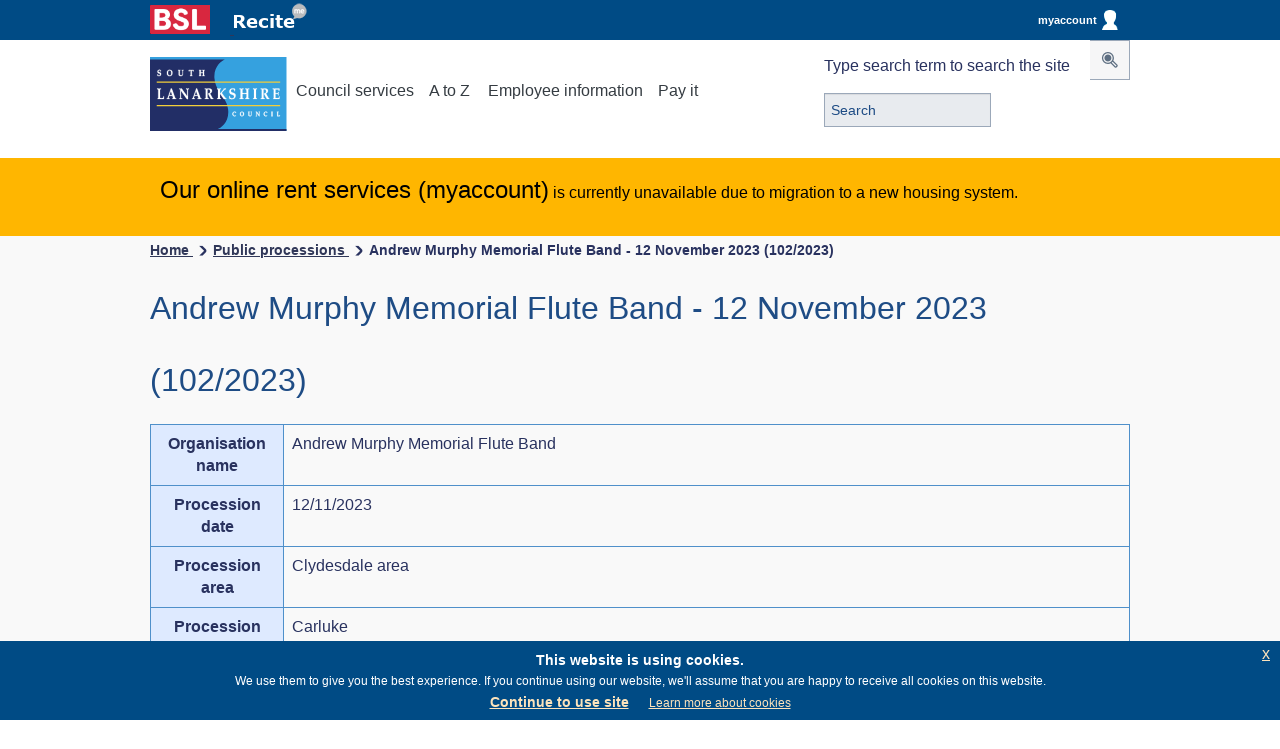

--- FILE ---
content_type: text/html; charset=UTF-8
request_url: https://www.southlanarkshire.gov.uk/directory_record/664674/andrew_murphy_memorial_flute_band_-_12_november_2023_1022023
body_size: 9299
content:
<!DOCTYPE html>
<html lang="en">

<!--[if lt IE 7]> <html class="no-js ie6 oldie" lang="en"> <![endif]-->
<!--[if IE 7]>    <html class="no-js ie7 oldie" lang="en"> <![endif]-->
<!--[if IE 8]>    <html class="no-js ie8 oldie" lang="en"> <![endif]-->
<!--[if IE 9 ]>   <html class="ie9"> <![endif]-->
<!--[if (gt IE 9)|!(IE)]> <html class="no-js" lang="en"> 

<![endif]-->
<head>
<!-- Global site tag (gtag.js) - Google Analytics -->
<!-- Google tag (gtag.js) -->
<script async src=https://www.googletagmanager.com/gtag/js?id=G-5QEH766WDY></script>
<script>
  window.dataLayer = window.dataLayer || [];
  function gtag(){dataLayer.push(arguments);}
  gtag('js', new Date());
  gtag('config', 'G-5QEH766WDY');
</script>
<meta charset="utf-8">

<title>Public processions - South Lanarkshire Council</title>


    <base href="https://www.southlanarkshire.gov.uk/" />

<meta name="author" content="Modernising Government South Lanarkshire">
<meta name="HandheldFriendly" content="True">
<meta name="MobileOptimized" content="320">
<meta name="viewport" content="width=device-width, initial-scale=1.0">
<meta property="og:image" content="https://www.southlanarkshire.gov.uk/site/images/SLC-logo.png"/>


       <!--Default metadata -->
 	<meta property="og:image" content="https://www.southlanarkshire.gov.uk/site/images/SLC-logo.png"/>
    <meta property="og:type" content="website" />
    <meta property="og:url" content="http://www.southlanarkshire.gov.uk/" />
    <meta property="og:title" content="South Lanarkshire Council" />
  
    
	<link rel="Shortcut Icon" type="image/x-icon" href="https://www.southlanarkshire.gov.uk/site/scripts/favicon.ico" />
	<link rel="apple-touch-icon" href="/site/apple-touch-icon.png">
	<link rel="shortcut icon" href="favicon.ico">
	<link rel="apple-touch-icon" href="/site/apple-touch-icon.png">
	<link rel="Shortcut Icon" type="image/x-icon" href="https://www.southlanarkshire.gov.uk/site/scripts/favicon.ico" />
    
    <link rel="icon" href="https://www.southlanarkshire.gov.uk/site/scripts/favicon.ico" type="image/gif" sizes="32x32">
    
    <!-- Removed as GT -->
    
    <!-- For all browsers -->
    
    <meta name="author" content="Modernising Government South Lanarkshire">
<meta name="HandheldFriendly" content="True">
<meta name="MobileOptimized" content="320">
<meta name="viewport" content="width=device-width, initial-scale=1.0">
<meta property="og:image" content="https://www.southlanarkshire.gov.uk/site/images/SLC-logo.png"/>

<link rel="stylesheet" type="text/css" href="https://www.southlanarkshire.gov.uk/site/styles/jquery-eu-cookie-law-popup.css"  media="screen"/>
<link rel="stylesheet" type="text/css" href="https://www.southlanarkshire.gov.uk/site/styles/fontts/style.css" media="screen" />
<link rel="stylesheet" type="text/css" href="https://www.southlanarkshire.gov.uk/site/cmf/style.css" media="screen" />
<link rel="stylesheet" type="text/css" href="https://www.southlanarkshire.gov.uk/site/styles/style.min.css" media="screen" /> 
<link rel="stylesheet" type="text/css" href="https://www.southlanarkshire.gov.uk/site/styles/style.minC.css" media="screen" /> <!-- 300 -->
<link rel="stylesheet" type="text/css" href="https://www.southlanarkshire.gov.uk/site/styles/styleNew.min.css" media="screen" />
<link rel="stylesheet" type="text/css" href="https://www.southlanarkshire.gov.uk/site/styles/lightbox.css" media="screen" />
<link rel="stylesheet" type="text/css" href="https://www.southlanarkshire.gov.uk/site/styles/lightbox.css" media="screen" />
<link rel="stylesheet" type="text/css" href="https://www.southlanarkshire.gov.uk/site/styles/snstyle.css" media="screen" />

<link rel="stylesheet" type="text/css" href="https://www.southlanarkshire.gov.uk/site/styles/print.css" media="print" />


<link href="//customer.cludo.com/css/607/8685/cludo-search.min.css" type="text/css" rel="stylesheet" />

<!-- www.Cludo.com search start JS -->
<!--[if lte IE 9]>
<script src="https://api.cludo.com/scripts/xdomain.js" slave="https://api.cludo.com/proxy.html" type="text/javascript"></script>
<![endif]-->
<!-- www.Cludo.com search end JS -->

<link rel="stylesheet" type="text/css" href="https://www.southlanarkshire.gov.uk/site/styles/111/style.css"  media="screen"/>


  


<link rel="ToC" href="https://www.southlanarkshire.gov.uk/site_map" />
          
<link rel="stylesheet" type="text/css" href="//www.southlanarkshire.gov.uk/widgets/css/_widget_styles.css?1660806932" media="screen" />


<link rel="stylesheet" type="text/css" href="https://www.southlanarkshire.gov.uk/site/xfp/styles/generic/datepicker.css" media="screen">
<script type="text/javascript" src="https://www.southlanarkshire.gov.uk/site/xfp/javascript/datepicker.js">{"describedby":"fd-dp-aria-describedby"}</script>
<script type="text/javascript">
        // <!--
        function anchor(url)
        {
            if (document.forms.xform_layout) {
                document.forms.xform_layout.action=url;
            }
        }
        // -->
</script>

	<link rel="search" type="application/opensearchdescription+xml" title="South Lanarkshire Council" href="https://www.southlanarkshire.gov.uk/site/scripts/opensearch.php" />

	<meta name="SKYPE_TOOLBAR" content="SKYPE_TOOLBAR_PARSER_COMPATIBLE" /> 

	<!-- general metadata -->
	<meta http-equiv="content-type" content="text/html; charset=utf-8" />
	<meta name="generator" content="http://www.jadu.net" />
	<meta name="robots" content="index,follow" />
	<meta name="revisit-after" content="2 days" />
	<meta name="Author-Template" content="Jadu CSS design" />
	<meta name="Author" content="South Lanarkshire Council" />
	<meta name="Publisher-Email" content="webmaster@southlanarkshire.gov.uk" />
	<meta name="Coverage" content="UK" />


	<meta name="eGMS.accessibility" scheme="WCAG" content="Double-A" />

	<!-- Google tag (gtag.js) -->
<script async src=https://www.googletagmanager.com/gtag/js?id=G-5QEH766WDY></script>
<script>
  window.dataLayer = window.dataLayer || [];
  function gtag(){dataLayer.push(arguments);}
  gtag('js', new Date());

  gtag('config', 'G-5QEH766WDY');
</script>
    
    <!-- inline helper class for performance -->
	<style>
	.ir{display:block;text-indent:-999em;overflow:hidden;background-repeat:no-repeat;text-align:left;direction:ltr;}
	.ir br{display:none;}
	.hidden{position: absolute; z-index: -99;}
	.hide-text{text-indent:100%;white-space:nowrap;overflow:hidden;}
	.visuallyhidden{border:0;clip:rect(0 0 0 0);height:1px;margin:-1px;overflow:hidden;padding:0;position:absolute;width:1px;}
	.visuallyhidden.focusable:active,.visuallyhidden.focusable:focus{clip:auto;height:auto;margin:0;overflow:visible;position:static;width:auto;}
	.invisible{visibility:hidden;}
	.clearfix:before,.clearfix:after,.row:before,.row:after{content:"";display:table;}
	.clearfix:after,.row:after{clear:both;}
	.clearfix,.row{zoom:1;}
	.js .hide{display:none;}
	.nomarg{margin-bottom:0;}
	.yesmarg{margin-bottom:24px;}
	.reveal-modal {display:none;}
	#mymodal1{display:none;}
	#mymodal2{display:none;}
	#mymodal3{display:none;}
	#mymodal4{display:none;}
	#mymodal5{display:none;}
	#mymodal6{display:none;}
	#mymodal7{display:none;}
	#mymodal8{display:none;}
	#mymodal9{display:none;}
	#mymodal10{display:none;}
	#mymodal11{display:none;}

	</style>
   
   
    <style type="text/css">
    .hidden {display:none;}
    </style>

<!-- Light Box Gallery -->

<script src="https://ajax.googleapis.com/ajax/libs/jquery/3.5.1/jquery.min.js"></script>
    
<!--END Socitm Code--> 
<script src="https://www.southlanarkshire.gov.uk/site/javascript/ReadSpeaker2.5/ReadSpeaker.js?pids=embhl"></script> 
<meta name="detectify-verification" 
content="87429bc5bd81788a719be5f4d4759e03" />
<script> 
jQuery.noConflict();
jQuery(document).ready(function($) {
  $(document).ready(function(){
	  $(".searchGraphic").click(function(){
		$(".hideSearch").slideToggle("slow");
	  });
  });
});
</script>

        <meta property="dcterms:description" content=" - ">
        <meta property="dcterms:subject" content="South Lanarkshire Council">
        <meta property="dcterms:title" content="South Lanarkshire Council online information
                ">
        <meta name="description" content=" - ">
        <meta name="keywords" content="South Lanarkshire Council">
        
        
<!--<!DOCTYPE html PUBLIC "-//W3C//DTD XHTML 1.0 Strict//EN" "http://www.w3.org/TR/xhtml1/DTD/xhtml1-strict.dtd">
<html xmlns="http://www.w3.org/1999/xhtml" xml:lang="en" lang="en">

-->
        <meta name="description" content=" - ">
        <meta name="keywords" content="South Lanarkshire Council">
        <script src="//www.southlanarkshire.gov.uk/site/javascript/libs/modernizr/modernizr.js"></script>
        <!--[if lt IE 9]>
        <script src="//www.southlanarkshire.gov.uk/site/javascript/libs/ie9-js/index.js"></script>
        <![endif]-->
        

</head>
<!-- End of Header.php -->

<body id="directoryRecord">
<!-- ########## MAIN STRUCTURE ######### -->
<div class="wrapper clearfix">
<!-- start of mast -->







    
    
<!--    <div style="width:100%; height:40px; background: #004b85; display:none;"> --> 
   <div style="width:100%; height:40px; background: #004b85;" role="banner" aria-label="Top Banner">
   <div class="header-content clearfix">
   
<a href="https://www.southlanarkshire.gov.uk/BSL" style="min-height: 44px; min-width: 44px;">
<img style="padding-top: 5px; max-width: 60px; padding-right: 20px; min-width: 44px; " alt="BSL" id="BSL" src="/site/images/bsl.png" />
</a>

<img style="padding-top: 5px; min-width: 72px; position:relative; top:-6px;" alt="Launch Recite Me assistive technology" id="enableRecite" src="/site/images/recite1.png" />

<script>
        var serviceUrl = "//api.reciteme.com/asset/js?key=";
        var serviceKey = "617ca812921c86ce3534d81fbd1b393369b1d3cb";
        var options = {};  // Options can be added as needed
        var autoLoad = false;
        var enableFragment = "#reciteEnable";
        var loaded = [], frag = !1; window.location.hash === enableFragment && (frag = !0); function loadScript(c, b) { var a = document.createElement("script"); a.type = "text/javascript"; a.readyState ? a.onreadystatechange = function () { if ("loaded" == a.readyState || "complete" == a.readyState) a.onreadystatechange = null, void 0 != b && b() } : void 0 != b && (a.onload = function () { b() }); a.src = c; document.getElementsByTagName("head")[0].appendChild(a) } function _rc(c) { c += "="; for (var b = document.cookie.split(";"), a = 0; a < b.length; a++) { for (var d = b[a]; " " == d.charAt(0);)d = d.substring(1, d.length); if (0 == d.indexOf(c)) return d.substring(c.length, d.length) } return null } function loadService(c) { for (var b = serviceUrl + serviceKey, a = 0; a < loaded.length; a++)if (loaded[a] == b) return; loaded.push(b); loadScript(serviceUrl + serviceKey, function () { "function" === typeof _reciteLoaded && _reciteLoaded(); "function" == typeof c && c(); Recite.load(options); Recite.Event.subscribe("Recite:load", function () { Recite.enable() }) }) } "true" == _rc("Recite.Persist") && loadService(); if (autoLoad && "false" != _rc("Recite.Persist") || frag) document.addEventListener ? document.addEventListener("DOMContentLoaded", function (c) { loadService() }) : loadService();

window.addEventListener("load", (event) => {
    var button = document.querySelectorAll(".enableRecite, #enableRecite");
    for (var i = 0; i < button.length; i++) {
        if (button[i]) {
            button[i].addEventListener("click", function () {
                loadService();
            });
        }
    }
});
document.addEventListener("DOMContentLoaded", function (c) {
var almondDefine = define;

define = function(a,b,c){

   if(b == null) { return; }

   almondDefine(a,b,c);

}
})
</script>
   



<!--<a href="https://www.southlanarkshire.gov.uk/account/signin" style="width: 110px; height: 30px;float: right; position: relative;top: 5px;border-radius: 5px;text-align: center;line-height: 30px; color:#FFF; text-decoration:none; font-weight:bold;">
Sign in <img style="height:20px;float:right; position: relative;top: 5px;" src="/site/images/signin.png" /></a>-->

<a href="https://www.southlanarkshire.gov.uk/account/" aria-label="myaccount" class="matHolder">




myaccount<img style="height:20px;float:right; position: relative; top: 5px; right: 3px;" src="/site/images/myAccount.png" alt="MyAccount login image" />
</a>


</div>
</div>

<header class="banner slideDownSP" role="banner" aria-label="Navigation Banner">
<p class="hidden"><a href="https://www.southlanarkshire.gov.uk/directory_record/664674/andrew_murphy_memorial_flute_band_-_12_november_2023_1022023#main-content">Skip to Content</a></p>
<div class="header-content clearfix">
<a href="https://www.southlanarkshire.gov.uk"><img src="https://www.southlanarkshire.gov.uk/site/images/SLC-logo.svg" class="logo" alt="South Lanarkshire Council" /></a>

<button type="submit" class="searchGraphic" style="float:right; font-size: 28px; line-height: 24px; height: 30px; color: #5E6F82;

background: none repeat scroll 0px 0px #3fb1e5; border: 0px none; cursor: pointer; display: inline-block; padding: 0px; position: relative; top: 12px; vertical-align: middle;margin-right: 10px; height: 30px;


"><span title="Search item" class="slc-button-icons-spotlight_button"></span></button>
      
<div class="mobileNav" style="width:100%;">         
<nav class="primary clearfix" role="navigation" aria-label="Top service links">
<ul class="clearfix" style="width:87%; margin:0 auto;">
<li class="council_services_button"><a href="#" aria-label="Council Services on Mobile" class="council_nav"><!--i class="icon-reorder"></i-->Services</a></li>
<li><a href="#" aria-label="A to Z of services on Mobile" class="az_button">A to Z</a></li>
<li><a href="https://www.southlanarkshire.gov.uk/info/200254/employee_information" aria-label="Employee information section">Employee information</a></li>
<li><a href="https://www.southlanarkshire.gov.uk/pay-it">Pay it</a></li>


</ul>
</nav>
</div>


<div class="normalNav">
<nav class="primary clearfix" role="navigation" aria-label="Top desktop navigation">
<ul class="clearfix">
<li class="council_services_button"><a href="#" aria-label="Council Services" class="council_nav"><!--i class="icon-reorder"></i--> Council services</a></li>
<li><a href="#" aria-label="A to Z of services" class="az_button">A to Z</a></li>
<li><a href="https://www.southlanarkshire.gov.uk/info/200254/employee_information" aria-label="Employee information section">Employee information</a></li>
<li><a href="https://www.southlanarkshire.gov.uk/pay-it">Pay it</a></li>

</ul>
</nav>
</div>

<div id="cludo-search-form" role="search" aria-label="Search box">
    <label for="cludo-search-form-input">Type search term to search the site</label>
    <input name="searchrequest" id="cludo-search-form-input" placeholder="Search" value="" title="Type search term" autocomplete="off" aria-autocomplete="list" aria-haspopup="true" type="search">
    <button type="button" title="Search"><span class="fa fa-search slc-button-icons-spotlight_button" aria-hidden="true"></span></button>
    
    
<ul class="search-suggestions">
<li><a href="https://www.southlanarkshire.gov.uk/site/scripts/cludoResults.php#?cludoquery=school%20holidays&cludopage=1&cludorefpt=South%20Lanarkshire%20Council&cludorefurl=http%3A%2F%2Fwww.southlanarkshire.gov.uk%2F" title="school holidays" >School holidays</a></li> &nbsp; 
<li><a href="https://www.southlanarkshire.gov.uk/site/scripts/cludoResults.php#?cludoquery=council%20tax&cludopage=1&cludorefpt=South%20Lanarkshire%20Council&cludorefurl=http%3A%2F%2Fwww.southlanarkshire.gov.uk%2F" title="council tax"> Council tax </a></li>  &nbsp;
<li><a href="https://www.southlanarkshire.gov.uk/site/scripts/cludoResults.php#?cludoquery=jobs&cludopage=1&cludorefpt=South%20Lanarkshire%20Council&cludorefurl=http%3A%2F%2Fwww.southlanarkshire.gov.uk%2F" title="Jobs"> Jobs</a></li>  
<li><a href="https://www.southlanarkshire.gov.uk/site/scripts/cludoResults.php#?cludoquery=housing%20benefit&cludopage=1&cludorefpt=South%20Lanarkshire%20Council&cludorefurl=http%3A%2F%2Fwww.southlanarkshire.gov.uk%2F" title="Housing benefits"> Housing benefits </a></li>
</ul>
    
</div>





<nav class="sub_navigation clearfix" role="navigation" aria-label="Council service navigation">
<h2 class="hidden">Council services</h2>
<ul class="clearfix">

<li><a href="https://www.southlanarkshire.gov.uk/info/200134/benefits_and_money_advice">Benefits advice and money advice</a></li><li><a href="https://www.southlanarkshire.gov.uk/info/200135/bins_recycling_and_uplifts">Bins, recycling and uplifts</a></li><li><a href="https://www.southlanarkshire.gov.uk/info/200136/business_and_trade">Business and trade</a></li><li><a href="https://www.southlanarkshire.gov.uk/info/200303/climate_change_and_sustainability">Climate change and sustainability</a></li><li><a href="https://www.southlanarkshire.gov.uk/info/200137/community_and_recreation">Community and recreation</a></li><li><a href="https://www.southlanarkshire.gov.uk/info/200138/council_and_government">Council and government</a></li><li><a href="https://www.southlanarkshire.gov.uk/info/200139/council_tax">Council tax</a></li><li><a href="https://www.southlanarkshire.gov.uk/info/200140/education_and_learning">Education and learning</a></li><li><a href="https://www.southlanarkshire.gov.uk/info/200141/environment">Environment</a></li><li><a href="https://www.southlanarkshire.gov.uk/info/200142/housing_and_homelessness">Housing and homeless</a></li><li><a href="https://www.southlanarkshire.gov.uk/info/200143/jobs_and_careers">Jobs and careers</a></li><li><a href="https://www.southlanarkshire.gov.uk/info/200144/licensing_and_registration">Licensing and registration</a></li><li><a href="https://www.southlanarkshire.gov.uk/info/200145/planning_and_building_standards">Planning and building standards</a></li><li><a href="https://www.southlanarkshire.gov.uk/info/200146/social_care_and_health">Social care and health</a></li><li><a href="https://www.southlanarkshire.gov.uk/info/200234/sport_and_leisure">Sport and leisure</a></li><li><a href="https://www.southlanarkshire.gov.uk/info/200147/transport_and_streets">Transport and streets</a></li>    </ul>
    </nav><!--end of main nav-->
<!--end of header-->    

</div>
<div class="a_z clearfix">
<div class="innerContent">
<ul id="tab2" class="clearfix">
<li><a href="https://www.southlanarkshire.gov.uk/a_to_z/a">a</a></li><li><a href="https://www.southlanarkshire.gov.uk/a_to_z/b">b</a></li><li><a href="https://www.southlanarkshire.gov.uk/a_to_z/c">c</a></li><li><a href="https://www.southlanarkshire.gov.uk/a_to_z/d">d</a></li><li><a href="https://www.southlanarkshire.gov.uk/a_to_z/e">e</a></li><li><a href="https://www.southlanarkshire.gov.uk/a_to_z/f">f</a></li><li><a href="https://www.southlanarkshire.gov.uk/a_to_z/g">g</a></li><li><a href="https://www.southlanarkshire.gov.uk/a_to_z/h">h</a></li><li><a href="https://www.southlanarkshire.gov.uk/a_to_z/i">i</a></li><li><a href="https://www.southlanarkshire.gov.uk/a_to_z/j">j</a></li><li><a href="https://www.southlanarkshire.gov.uk/a_to_z/k">k</a></li><li><a href="https://www.southlanarkshire.gov.uk/a_to_z/l">l</a></li><li><a href="https://www.southlanarkshire.gov.uk/a_to_z/m">m</a></li><li><a href="https://www.southlanarkshire.gov.uk/a_to_z/n">n</a></li><li><a href="https://www.southlanarkshire.gov.uk/a_to_z/o">o</a></li><li><a href="https://www.southlanarkshire.gov.uk/a_to_z/p">p</a></li><li><a href="https://www.southlanarkshire.gov.uk/a_to_z/q">q</a></li><li><a href="https://www.southlanarkshire.gov.uk/a_to_z/r">r</a></li><li><a href="https://www.southlanarkshire.gov.uk/a_to_z/s">s</a></li><li><a href="https://www.southlanarkshire.gov.uk/a_to_z/t">t</a></li><li><a href="https://www.southlanarkshire.gov.uk/a_to_z/u">u</a></li><li><a href="https://www.southlanarkshire.gov.uk/a_to_z/v">v</a></li><li><a href="https://www.southlanarkshire.gov.uk/a_to_z/w">w</a></li><li><a href="https://www.southlanarkshire.gov.uk/a_to_z/x">x</a></li><li><a href="https://www.southlanarkshire.gov.uk/a_to_z/y">y</a></li><li><a href="https://www.southlanarkshire.gov.uk/a_to_z/z">z</a></li>
<li class="top_20_requests"><a href="https://www.southlanarkshire.gov.uk/top-20"><span>Top 20 <span>requested services &gt;</span></span></a></li>
</ul> 
</div>
</div>
</header>
<!-- #announcement-->
<section class="announce clearfix">
<div class="innerContent" style="z-index:1">
          
<div style="z-index:3" id="announcement">
    <p class="announcementHead">Our online rent services (myaccount)</p>
    <p>is currently unavailable due to migration to a new housing system. <a href=""></p></a>
    
                    </div>
    </div></section>
    
<script src="https://www.southlanarkshire.gov.uk/site/javascript/jquery1.min.js"></script> 
<script src="https://ajax.googleapis.com/ajax/libs/jquery/3.4.1/jquery.min.js"></script>
<script>
$(document).ready(function(){
  $(".hidebuttonR").click(function(){
    $(".hideR").slideToggle();
  });
  
   $(".closeicon").click(function(){
    $(".hideR").css({"display":"none","right":"50px","top":"8px"}); 
  });
  
  
});

var $lock = jQuery.noConflict();
$lock(document).ready(function(){
$('#xforms_SLCFormType').attr("readOnly","readOnly") 
$('#xforms_SLCFormType').attr("readOnly", true)

});

</script>
<script src="https://www.southlanarkshire.gov.uk/site/javascript/jquery-eu-cookie-law-popup.js"></script>

<!--close #announcement-->
<!-- end of mast -->	
	<div id="breadcrumb" role="navigation" aria-label="Breadcrumb" class="clearfix">	
	
		
						<!-- Breadcrumb -->
						<ul><li><a href="https://www.southlanarkshire.gov.uk/">Home </a><span class="slc-button-icons-media_arrow_forward_button" class="bread-arrow"></span> <span class="rest"> ... &#8594;</span> </li><li><a href="/directory/46/public_processions">Public processions </a><span class="slc-button-icons-media_arrow_forward_button" class="bread-arrow"></span> <span class="rest"> ... &#8594;</span><li class="bc_end"><span>Andrew Murphy Memorial Flute Band - 12 November 2023 (102/2023)</span></li></ul>
						<!-- END Breadcrumb -->
	
	
	
</div>	



					
					

		
         
<div id="content" class="clearfix">
<div id="main-content" class="clearfix ">
<section id="main-section" role="region" aria-label="Main section">
<div class="innerContent first">

            <h1 role="heading" aria-level="1">Andrew Murphy Memorial Flute Band - 12 November 2023 (102/2023)</h1>
    </div>

<!-- ########################## -->

<div class="innerContent">
<div id="lower_content">

<!-- XHTML Template -->

	<meta http-equiv="content-language" content="en" />
	<!-- Dublin Core Metadata -->
	<meta name="DC.creator" lang="en" content="Colin  Ross" />
	<meta name="robots" content="index,follow" />
	<meta name="DC.date.created" scheme="DCTERMS.W3CDTF" lang="en" content="2010-11-01" />
	<meta name="DC.date.modified" scheme="DCTERMS.W3CDTF" lang="en" content="2023-12-04" />
	<meta name="DC.description" lang="en" content="Public Procession 2010" />
	<meta name="DC.format" lang="en" scheme="DCTERMS.IMT" content="text/html" />
	<meta name="DC.identifier" scheme="DCTERMS.URI" content="https://www.southlanarkshire.gov.uk/site/scripts/directory_record.php?recordID=664674" />
	<meta name="DC.language" scheme="DCTERMS.ISO639-1" content="en" />
	<meta name="DC.publisher" lang="en" content="South Lanarkshire Council" />
	<meta name="DC.rights.copyright" lang="en" content="South Lanarkshire Council" />
	<meta name="DC.title" lang="en" content="Andrew Murphy Memorial Flute Band - 12 November 2023 (102/2023)" />
	<meta name="DC.coverage" lang="en" content="UK" />
	<meta name="DC.subject" lang="en" content="Andrew Murphy Memorial Flute Band " />
<!-- XHTML Template -->

	<meta name="DC.subject" lang="en" content="Permits and permissions" />
        <meta name="description" content="Public Procession 2010">
        <meta name="keywords" content="Andrew Murphy Memorial Flute Band ,South Lanarkshire Council">
        <title>Andrew Murphy Memorial Flute Band - 12 November 2023 (102/2023) | South Lanarkshire Council</title>

	<div class="serviceDetails">
	<table summary ="Public processions">
	
		
 
                   <tr> 
<th>Organisation name</th><td class="record">Andrew Murphy Memorial Flute Band</td>
		</tr>
 
                   <tr> 
<th>Procession date</th><td class="record">12/11/2023</td>
		</tr>
 
                   <tr> 
<th>Procession area</th><td class="record">Clydesdale area</td>
		</tr>
 
                   <tr> 
<th>Procession town</th><td class="record">Carluke</td>
		</tr>
 
                   <tr> 
<th>Outward time</th><td class="record">11.30am</td>
		</tr>
 
                   <tr> 
<th>Outward route</th><td class="record">Market Gardens, High Street, Hamilton Street, Park Street, John Street, Carnwath Road, Thomson Street, service and wreath laying at the War Memorial in Carluke Old Cemetery, Thomson Street, Carnwath Road, Stanistone Road and finish at car park of Carluke Memorial Hall</td>
		</tr>
 
                   <tr> 
<th>Accompanying bands</th><td class="record">Andrew Murphy Memorial Flute Band </td>
		</tr>
 
                   <tr> 
<th>Estimated number in procession</th><td class="record">50</td>
		</tr>
 
                   <tr> 
<th>Notification status</th><td class="record">Granted</td>
		</tr>
 
                   <tr> 
<th>Last objection date</th><td class="record">26/10/2023</td>
		</tr>
	</table>
	</div>
    </div>
                    </article>
                </div>
                <div class="sidebar sidebar--secondary">
                </div>
            </div>
        </main>
<!-- googleoff: index -->

<footer role="contentinfo" aria-label="Footer section" id="footer" class="clearfix">
<div class="eupopup eupopup-bottom"></div>
    <div id="tinto" class="tinto-bg-desktop">
        <div class="innerContent">
            <ul class="footer_top_links clearfix">
                <li><a href="/accessibility">Accessibility</a></li>
                <li><a href="/info/200138/council_and_government/1126/cookies">Cookies</a></li>
                <li><a href="/info/200176/sharing_information_with_you/932/translating_this_website">Other languages</a></li>
                <li><a href="/info/200235/meta/1730/general_privacy">Privacy statement</a></li>
            </ul>
            
<div class="socialmedia clearfix">
<ul class="clearfix">
<li id="facebook">
<a href="/info/200176/sharing_information_with_you/1028/our_social_media_accounts">
<span class="slc-button-icons-facebook_button"></span>
<span class="icon-fallback">Facebook</span>
</a>
</li>
<li id="youtube">
<a href="https://youtube.com/user/SouthLanarkshireTV" title="South Lanarkshire TV"><span class="slc-button-icons-you_tube_button"></span>
<span class="icon-fallback">Youtube</span>
</a>
</li>

<li id="Bluesky">
<a href="https://bsky.app/profile/southlanarkshire.gov.uk" title="South Lanarkshire Bluesky"><span class="icon-WEB-SLC-social-media-icon-Bluesky"></span>
<span class="icon-fallback">Bluesky</span>
</a>
</li>

<li id="LinkedIn">
<a href="https://www.linkedin.com/company/south-lanarkshire-council/" title="South Lanarkshire LinkedIn"><span class="icon-WEB-SLC-social-media-icon-LinkedIn"></span>
<span class="icon-fallback">LinkedIn</span>
</a>
</li>

<li id="twitter-sm">
<a href="http://www.southlanarkshire.gov.uk/info/200176/sharing_information_with_you/1028/our_social_media_accounts">
<span class="icon-webx"></span>
<span class="icon-fallback">Twitter</span>
</a>
</li>
<li id="rss">
<a href="/rss/news">
<span class="slc-button-icons-RSS_button"></span>
<span class="icon-fallback">RSS</span>
</a>
</li>
</ul>

                
</div>
        <img class="lanarkshire-image" src="https://www.southlanarkshire.gov.uk/site/images/footer/xx2_1850_landmark_footer_long_foreground.svg" alt="Footer image"/>
     
        </div>	
    </div>
    <div class="innerContent">
        <div class="vcard">
            <div class="wrapper">
                <p style="font-size:1.2em"><a href="https://www.southlanarkshire.gov.uk" rel="me" class="fn org url">South Lanarkshire Council</a></p>
                <div class="adr">
                    <p class="clearfix">
                        <span class="street-address">Almada Street,</span>
                        <span class="locality">Hamilton,</span>
                        <span class="region">South Lanarkshire,</span>
                        <span class="postal-code">ML3 0AA</span>
                    </p>
                </div>
                
		<div class="bottomFooterLinks" style="width:130%;">
			<ul>
				<li><a href="/terms">Copyright and disclaimer</a></li>
                <li><a href="/info/200254/employee_information">Employee information</a></li>
				<li><a href="https://www.southlanarkshire.gov.uk/site_map">Site map</a> </li>
				<!-- <li><a href="/website_statistics">Website statistics</a></li> -->
			</ul>
		</div>   
        </div> 
        </div>
        
        
        <div class="copy_right clearfix">
            <ul class="footer_bottom_links ">
                <li ><a class="directgov" href="http://www.gov.uk">GOV.UK</a></li>
                <li ><a class="scotgov" href="http://www.gov.scot">Scottish Government</a></li>
                <li ><a class="nhs" href="https://www.nhslanarkshire.scot.nhs.uk">NHS Lanarkshire</a></li>
                <li ><a class="slhscp" href="http://www.slhscp.org.uk">South Lanarkshire Health and Social Care Partnership</a></li>
                <li><a class="child" href="http://www.childprotectionsouthlanarkshire.org.uk">Child Protection</a></li>
                <li><a class="adult" href="http://www.adultprotectionsouthlanarkshire.org.uk">Adult Protection</a></li>
                <li ><a class="ceop" href="https://www.ceopeducation.co.uk/"><abbr title="Child Exploitation and Online Protection">CEOP</abbr></a></li>
             </ul>
            <p style="font-size:0.8em" class="copyRight"></p>
             <!--<p style="font-size:0.8em" class="copyRight">&copy; Powered by jadu v1.12 </p>-->
        </div>
    </div>
    </div>
  <!--close #footer-->
</footer>

<script src="https://ajax.googleapis.com/ajax/libs/jquery/3.5.1/jquery.min.js"></script>
<script>
	var $j = jQuery.noConflict();
	$j('.clickHeading').click(function(e) {
    	$j(this).next('.panel').slideToggle('slow');
		return console.log(this);
	});


	var $jj = jQuery.noConflict();
	$jj('.clickM').click(function(e) {
    	$jj(this).next('div.panel').slideToggle('slow');
		//return console.log(this);
	});
	
$(document).ready(function(){
$(document).on("click","button[name='back']",function(){
	
});
});
</script>

<script>
$(document).ready(function(){
  $("#privacyClose").click(function(){
    javascript:window.close('','_parent','');
  });
});
</script>

<!-- Hide content on privacy statement -->

<script type="text/javascript">
if (window.location.href.indexOf("/1730/") > 0) {
$("#header-bar").hide();
$("header.banner").hide();
$(".hidebuttonR").hide();
$("#breadcrumb").hide();
$(".announce").hide();
$("#header-content").hide();
$(".listed_item").hide();
$("#relatedInfo").hide();
$("#footer").hide();

}
</script>

<script>
var almondDefine = define;
define = function(a,b,c){
    if(b == null) { return; }
    almondDefine(a,b,c);
}

</script>


<!-- AIM 15/1/14 Use PROTOCOL rather than hard coded http or https -->
<!-- AIM 27/2/14 Minimise and add defer -->

<script src="https://code.jquery.com/jquery-3.0.0.js"></script>
<script src="https://code.jquery.com/jquery-migrate-3.3.1.js"></script>

<script src="https://www.southlanarkshire.gov.uk/site/javascript/libs/jquery.ContentHover.min.js"></script>
<script defer src="https://www.southlanarkshire.gov.uk/site/javascript/libs/main.min.js"></script>
<script defer src="https://www.southlanarkshire.gov.uk/site/javascript/custom.min.js"></script> 
<script defer src="https://www.southlanarkshire.gov.uk/site/javascript/libs/browsers.min.js"></script>

	<script src="https://www.southlanarkshire.gov.uk/site/javascript/libs/jquery.carouFredSel-6.2.1.min.js"></script>
	<script src="https://www.southlanarkshire.gov.uk/site/javascript/libs/jquery.touchSwipe.min.js"></script>
	<script>
	jQuery.noConflict();
	jQuery(document).ready(function($) {
    // You can use the locally-scoped $ in here as an alias to jQuery.
	// See http://learn.jquery.com/using-jquery-core/avoid-conflicts-other-libraries/
	
			$(function() {
				$('#carousel').carouFredSel({
					width: '100%',
					
					auto:false,
					
				    items: {
						visible: 3,
						start: -1
					},
					
					scroll: {
						items: 1,
						duration: 1000,
						timeoutDuration: 3000
					},
					
					swipe: {
						
						 onTouch: true,
						 onMouse: true
						 
					},
					prev: '#prev',
					next: '#next',
					pagination: {
						container: '#pager',
						deviation: 1
					}
				});
		});
		
		$(function() {
				$('#carousel1').carouFredSel({
					width: '100%',
					
					auto:false,
					
				    items: {
						visible: 3,
						start: -1
					},
					
					scroll: {
						items: 1,
						duration: 1000,
						timeoutDuration: 3000
					},
					
					swipe: {
						
						 onTouch: true,
						 onMouse: true
						 
					},
					prev: '#prev1',
					next: '#next1',
					pagination: {
						container: '#pager1',
						deviation: 1
					}
				});
		});
		
		
		
});
</script>
<script src="https://www.southlanarkshire.gov.uk/site/javascript/jquery/flexSlider/jquery.flexslider.js"></script>
<script>
jQuery.noConflict();
jQuery(document).ready(function($) {
    // You can use the locally-scoped $ in here as an alias to jQuery.
  $(window).load(function() {
    $('.flexslider').flexslider();
	controlNav: false
  });
});
</script>

<!-- This is for searchhide on mobile -->






  
 
<!-- ******************************************google analytics ****************************************************************

<script async > var gaJsHost = (("https:" == document.location.protocol) ? "https://ssl." : "http://www."); document.write(unescape("%3Cscript src='" + gaJsHost + "google-analytics.com/ga.js' type='text/javascript'%3E%3C/script%3E")); </script> <script> try { var pageTracker = _gat._getTracker("UA-5129690-5"); pageTracker._trackPageview(); } catch(err) {}</script>

 ******************************************google analytics ****************************************************************-->




<!-- Siteimprove - analyics trial : Nov'14 -->
<script type="text/javascript">
/*<![CDATA[*/
(function() {
var sz = document.createElement('script'); sz.type = 'text/javascript'; sz.async = true;
sz.src = '//uk1.siteimprove.com/js/siteanalyze_418914.js';
var s = document.getElementsByTagName('script')[0]; s.parentNode.insertBefore(sz, s);
})();
/*]]>*/
</script>


<!-- www.Cludo.com Search body init script start -->
<script type="text/javascript" src="https://customer.cludo.com/scripts/bundles/search-script.min.js"></script>
<script>
    var CludoSearch;
    (function () {
        var cludoSettings = {
            customerId: 607,
            engineId: 8685,
            searchUrl: "https://www.southlanarkshire.gov.uk/site/scripts/cludoResults.php",
            searchInputs: ["cludo-search-form","cludo-search-content-form","cludo-search-mobile-form"],
            initSearchBoxText: "",
            language: 'en',
            loading: "<img src='//customer.cludo.com/img/balls.svg' alt='Loading' class='loading' role='progressbar' />"
        };
        CludoSearch= new Cludo(cludoSettings);
        CludoSearch.init();
    })();
</script>





<!-- www.Cludo.com Search body init script start -->



	   <script src="//www.southlanarkshire.gov.uk/site/javascript/almond.min.js"></script>
       <script src="//www.southlanarkshire.gov.uk/site/javascript/util.min.js"></script>
        <script src="//www.southlanarkshire.gov.uk/widgets/js/widget.js?1769004722"></script>
        <script src="//www.southlanarkshire.gov.uk/site/javascript/site.js"></script>
    </body>
</html>


--- FILE ---
content_type: text/css
request_url: https://www.southlanarkshire.gov.uk/site/styles/111/style.css
body_size: 1808
content:
@font-face {
  font-family: 'icomoon';
  src:  url('fonts/icomoon.eot?j3zwy1');
  src:  url('fonts/icomoon.eot?j3zwy1#iefix') format('embedded-opentype'),
    url('fonts/icomoon.ttf?j3zwy1') format('truetype'),
    url('fonts/icomoon.woff?j3zwy1') format('woff'),
    url('fonts/icomoon.svg?j3zwy1#icomoon') format('svg');
  font-weight: normal;
  font-style: normal;
  font-display: block;
}

[class^="icon-"], [class*=" icon-"] {
  /* use !important to prevent issues with browser extensions that change fonts */
  font-family: 'icomoon' !important;
  speak: never;
  font-style: normal;
  font-weight: normal;
  font-variant: normal;
  text-transform: none;
  line-height: 1;

  /* Better Font Rendering =========== */
  -webkit-font-smoothing: antialiased;
  -moz-osx-font-smoothing: grayscale;
}

.icon-Fly-tipping_task:before {
  content: "\e976";
}
.icon-Election_25_task-01:before {
  content: "\e975";
}
.icon-garden_waste_permit1:before {
  content: "\e974";
}
.icon-WEB-SLC-social-media-icon-Bluesky:before {
  content: "\e971";
}
.icon-WEB-SLC-social-media-icon-LinkedIn:before {
  content: "\e972";
}
.icon-garden_waste_permit:before {
  content: "\e973";
}
.icon-Coun_Stds_web_icon_50x50px:before {
  content: "\e970";
}
.icon-Corp_Stds_web_icon_50x50px:before {
  content: "\e96f";
}
.icon-webx:before {
  content: "\e96b";
}
.icon-recycle_centre_booking_task:before {
  content: "\e96c";
}
.icon-Asset_Review_task:before {
  content: "\e96a";
}
.icon-electoral_event_task:before {
  content: "\e969";
}
.icon-063765-Warm-Welcome:before {
  content: "\e968";
}
.icon-067411-web-icons-only-50x50px---update:before {
  content: "\e96e";
}
.icon-067411-web-icons-only-50x50px---Fusion:before {
  content: "\e96d";
}
.icon-Council_News_web_icon_50x50px:before {
  content: "\e966";
}
.icon-ideas_letterbox_task:before {
  content: "\e967";
}
.icon-savings-proposals-1_task:before {
  content: "\e963";
}
.icon-savings-proposals-2_task:before {
  content: "\e964";
}
.icon-SDS_task:before {
  content: "\e965";
}
.icon-employee_policies_task:before {
  content: "\e962";
}
.icon-Recycle_bin_replace_task:before {
  content: "\e961";
}
.icon-COP26_task:before {
  content: "\e960";
}
.icon-Committee-YouTube_task:before {
  content: "\e95f";
}
.icon-SLPP-free-sanitary-products_task:before {
  content: "\e95e";
}
.icon-local_development_plan_task:before {
  content: "\e95d";
}
.icon-area-profiling-icon:before {
  content: "\e949";
}
.icon-community-safety-icon:before {
  content: "\e94a";
}
.icon-demographic-icon:before {
  content: "\e94c";
}
.icon-environment-icon:before {
  content: "\e94d";
}
.icon-enviro-scanning-articles-7day-icon:before {
  content: "\e94e";
}
.icon-enviro-scanning-custom-search-icon:before {
  content: "\e94f";
}
.icon-enviro-scanning-icon:before {
  content: "\e950";
}
.icon-financial-wellbeing-benefits-icon:before {
  content: "\e951";
}
.icon-health-icon:before {
  content: "\e952";
}
.icon-housing-homelessness-icon:before {
  content: "\e953";
}
.icon-inclusive-growth-icon:before {
  content: "\e954";
}
.icon-labour-market-icon:before {
  content: "\e955";
}
.icon-management-briefings-icon:before {
  content: "\e956";
}
.icon-poverty-icon:before {
  content: "\e957";
}
.icon-SIMD-maps-icon:before {
  content: "\e958";
}
.icon-statistical-info-portal-icon:before {
  content: "\e959";
}
.icon-thematic-maps-icon:before {
  content: "\e95a";
}
.icon-youth-icon:before {
  content: "\e95b";
}
.icon-gritter-tracking-task:before {
  content: "\e95c";
}
.icon-employability_team_task:before {
  content: "\e948";
}
.icon-community_wellbeing_task:before {
  content: "\e947";
}
.icon-employee_info_task:before {
  content: "\e945";
}
.icon-rates_relief_grant_payment_task:before {
  content: "\e946";
}
.icon-uk_gov_advice:before {
  content: "\e944";
}
.icon-eu_settlement_scheme:before {
  content: "\e941";
}
.icon-preparing_businesses_for_brexit:before {
  content: "\e942";
}
.icon-scottish_gov_advice:before {
  content: "\e943";
}
.icon-IE:before {
  content: "\e94b";
}
.icon-Intranet_Icon_Pest_Control_Advice:before {
  content: "\e93a";
}
.icon-Intranet_Icon_Pest_Control_Treatment:before {
  content: "\e93b";
}
.icon-Intranet_Icon_Online_Forms_50x50:before {
  content: "\e92d";
}
.icon-Intranet_Icon_Personnel_50x50:before {
  content: "\e92e";
}
.icon-Intranet_Icon_Top_Tasks_50x50:before {
  content: "\e92f";
}
.icon-Intranet_Small_-Icon_Online_Forms_25x25:before {
  content: "\e930";
}
.icon-Intranet_Small_-Icon_Top_Tasks_25x25:before {
  content: "\e931";
}
.icon-Intranet_Icon_Buy_Sell:before {
  content: "\e91c";
}
.icon-Intranet_Icon_Connect:before {
  content: "\e91d";
}
.icon-Intranet_Icon_Events:before {
  content: "\e91e";
}
.icon-Intranet_Icon_Flexi_Adjust:before {
  content: "\e91f";
}
.icon-Intranet_Icon_Generic_Documents:before {
  content: "\e920";
}
.icon-Intranet_Icon_Generic_Works:before {
  content: "\e921";
}
.icon-Intranet_Icon_Jobs_Careers:before {
  content: "\e922";
}
.icon-Intranet_Icon_News:before {
  content: "\e923";
}
.icon-Intranet_Icon_People_Connect:before {
  content: "\e924";
}
.icon-Intranet_Icon_Pool_Car:before {
  content: "\e925";
}
.icon-Intranet_Icon_Print_Shop:before {
  content: "\e926";
}
.icon-Intranet_Icon_Room_Booking:before {
  content: "\e927";
}
.icon-Intranet_Icon_Save_Suggest:before {
  content: "\e928";
}
.icon-Intranet_Icon_SLLC:before {
  content: "\e929";
}
.icon-Intranet_Small_Icon_Arrow:before {
  content: "\e92a";
}
.icon-Intranet_Small_Icon_Profile:before {
  content: "\e92b";
}
.icon-Intranet_Small_Icon_Search:before {
  content: "\e92c";
}
.icon-myaccount_top_task-2:before {
  content: "\e93c";
}
.icon-Intranet_Icon_Dog_Fouling:before {
  content: "\e900";
}
.icon-Intranet_Icon_Empty_Bin:before {
  content: "\e932";
}
.icon-Intranet_Icon_Fly_Tipping:before {
  content: "\e933";
}
.icon-Intranet_Icon_Graffiti:before {
  content: "\e934";
}
.icon-Intranet_Icon_Litter_Pick:before {
  content: "\e935";
}
.icon-Intranet_Icon_Menu:before {
  content: "\e936";
}
.icon-Intranet_Icon_Order_Bin_Liners:before {
  content: "\e937";
}
.icon-Intranet_Icon_Other_Bin_Requests:before {
  content: "\e938";
}
.icon-Intranet_Icon_Other_Street_Clean_Requests:before {
  content: "\e939";
}
.icon-Intranet_Icon_Remove_a_Bin:before {
  content: "\e93d";
}
.icon-Intranet_Icon_Remove_Items_Rubbish:before {
  content: "\e93e";
}
.icon-Intranet_Icon_Report_Damaged_Bin:before {
  content: "\e93f";
}
.icon-myaccount_top_task:before {
  content: "\e940";
}
.icon-learn_online_from_home_task:before {
  content: "\e911";
}
.icon-Blue_Badge_Scheme_UPDATE_task:before {
  content: "\e907";
}
.icon-Change_tenancy_task:before {
  content: "\e901";
}
.icon-council_departments_task:before {
  content: "\e902";
}
.icon-Council_tax_privacy_task:before {
  content: "\e903";
}
.icon-Dog_task:before {
  content: "\e904";
}
.icon-emergencies_task:before {
  content: "\e905";
}
.icon-Flu_vaccination_task:before {
  content: "\e906";
}
.icon-food_liner_task:before {
  content: "\e908";
}
.icon-help_online_task:before {
  content: "\e909";
}
.icon-homeoptions_task:before {
  content: "\e90b";
}
.icon-Housing_area_services_privacy_task:before {
  content: "\e90c";
}
.icon-housing_news_task:before {
  content: "\e90d";
}
.icon-Lock-ups_garages_task:before {
  content: "\e90e";
}
.icon-NDR_privacy_task:before {
  content: "\e90f";
}
.icon-privacy_statement_GDPR_task:before {
  content: "\e910";
}
.icon-universal_credit_task:before {
  content: "\e90a";
}
.icon-Intranet_Icon_Employee_Support:before {
  content: "\e199";
}
.icon-People_Connect:before {
  content: "\e912";
}
.icon-council_departments_task1:before {
  content: "\e913";
}
.icon-homeoptions_task1:before {
  content: "\e914";
}
.icon-food_liner_task1:before {
  content: "\e915";
}
.icon-Lock-ups_garages_task1:before {
  content: "\e916";
}
.icon-Change_tenancy_task1:before {
  content: "\e917";
}
.icon-Dog_task1:before {
  content: "\e918";
}
.icon-emergencies_task1:before {
  content: "\e919";
}
.icon-Flu_vaccination_task1:before {
  content: "\e91a";
}
.icon-help_online_task1:before {
  content: "\e91b";
}


--- FILE ---
content_type: application/javascript
request_url: https://www.southlanarkshire.gov.uk/site/javascript/ReadSpeaker2.5/ReadSpeaker.pub.Config.js?v=2.5.9.3943
body_size: 33281
content:
ReadSpeaker.pub||(ReadSpeaker.pub={});
ReadSpeaker.pub.Config=function(){var e={extraMods:[["enlargeHL/ReadSpeaker.enlargeHL.js"],["enlargeHL/ReadSpeaker.enlargeHL.css"]],general:{cookieLifetime:36E7,cookieName:"ReadSpeakerSettings",cookieDomain:null,cookiePath:"/",defaultSpeedValue:100,domain:"readspeaker.com",popupCloseTime:2E3,protocol:document.location.protocol||"http:",proxyVersion:"2",region:"eu",rscall:null,rsent:"rsent",subdomain:"app",syncContainer:"default",selectionEngine:"old",useCompactPopupButton:!0,usePost:!1,sentOnlyLang:["ja_jp",
"zh_cn"],popupHref:"",parseMathJax:!1,enableSkipAlways:!1},survey:{allowed:!1,url:function(){return e.general.protocol+"//sf1-eu.readspeaker.com/survey/survey.php"},cookieName:"rspkrsurvey",cookieLifeTime:15552E6},settings:{hltoggle:"hlon",hl:"wordsent",hlicon:"iconon",hlspeed:"medium",hlword:"#a4cbff",hlsent:"#beffd6",hlscroll:"scrolloff",hltext:"#000000"},defaultsettings:{hltoggle:"hlon",hl:"wordsent",hlicon:"iconon",hlspeed:"medium",hlword:"#a4cbff",hlsent:"#beffd6",hlscroll:"scrolloff",hltext:"#000000"},
phrases:{ar_ar:{listen:decodeURIComponent("%D8%A7%D8%B3%D8%AA%D9%85%D8%B9"),closeplayer:decodeURIComponent("%D8%A5%D8%BA%D9%84%D9%82%20%D8%A7%D9%84%D9%85%D8%B4%D8%BA%D9%84"),fast:decodeURIComponent("%D8%B3%D8%B1%D9%8A%D8%B9%D8%A9"),hide:decodeURIComponent("%D8%A5%D8%AE%D9%81%D8%A7%D8%A1"),highlightingoptions:decodeURIComponent("%D8%AE%D9%8A%D8%A7%D8%B1%D8%A7%D8%AA%20%D8%A7%D9%84%D8%A5%D8%A8%D8%B1%D8%A7%D8%B2"),listentoselectedtext:decodeURIComponent("%D8%A7%D9%84%D8%A7%D8%B3%D8%AA%D9%85%D8%A7%D8%B9%20%D8%A7%D9%84%D9%89%20%D8%A7%D9%84%D9%86%D8%B5%20%D8%A7%D9%84%D9%85%D8%AD%D8%AF%D8%AF"),
medium:decodeURIComponent("%D9%85%D8%AA%D9%88%D8%B3%D8%B7%D8%A9"),nohighlighting:decodeURIComponent("%D8%A8%D8%AF%D9%88%D9%86%20%D8%A5%D8%A8%D8%B1%D8%A7%D8%B2"),pause:decodeURIComponent("%D8%AA%D9%88%D9%82%D9%81%20%D9%84%D9%85%D9%87%D9%84%D9%87%20%D9%85%D9%86%20%D8%A7%D9%84%D9%88%D9%82%D8%AA"),playerwidth:"330",play:decodeURIComponent("%D8%B4%D8%BA%D9%84"),popupbutton:decodeURIComponent("%D8%B2%D8%B1%20%D8%A7%D9%84%D8%AA%D8%B4%D8%BA%D9%8A%D9%84%20%D8%A7%D9%84%D9%85%D8%A4%D9%82%D8%AA"),sentonly:decodeURIComponent("%D8%A7%D9%84%D8%AC%D9%85%D9%84%D8%A9%20%D9%81%D9%82%D8%B7"),
settings:decodeURIComponent("%D8%A7%D9%84%D8%A5%D8%B9%D8%AF%D8%A7%D8%AF%D8%A7%D8%AA"),show:decodeURIComponent("%D8%A5%D8%B8%D9%87%D8%A7%D8%B1"),slow:decodeURIComponent("%D8%A8%D8%B7%D9%8A%D8%A6%D8%A9"),speechenabled:decodeURIComponent("%3Ca%20href%3D%22http%3A%2F%2Fwww.readspeaker.com%2F%3Fref%3D")+encodeURIComponent(document.location.href)+decodeURIComponent("%22%20target%3D%22_blank%22%3EReadSpeaker%3C%2Fa%3E%D8%A7%D9%84%D8%AE%D8%B7%D8%A7%D8%A8%20%D9%85%D8%AA%D8%A7%D8%AD%20%D9%85%D9%90%D9%86%20%D9%82%D8%A8%D9%84"),
newwindow:decodeURIComponent("%D9%86%D8%A7%D9%81%D8%B0%D8%A9%20%D8%AC%D8%AF%D9%8A%D8%AF%D8%A9"),speed:decodeURIComponent("%D8%A7%D9%84%D8%B3%D8%B1%D8%B9%D8%A9"),stop:decodeURIComponent("%D8%AA%D9%88%D9%82%D9%91%D9%81"),volume:decodeURIComponent("%D9%85%D8%B3%D8%AA%D9%88%D9%89%20%D8%A7%D9%84%D8%B5%D9%88%D8%AA"),wordonly:decodeURIComponent("%D8%A7%D9%84%D9%83%D9%84%D9%85%D8%A9%20%D9%81%D9%82%D8%B7"),wordsent:decodeURIComponent("%D8%A7%D9%84%D9%83%D9%84%D9%85%D8%A9%20%D9%88%20%D8%A7%D9%84%D8%AC%D9%85%D9%84%D8%A9"),
nosound:decodeURIComponent("%D9%84%D8%A7%20%D9%8A%D9%88%D8%AC%D8%AF%20%D8%B5%D9%88%D8%AA%D8%9F%20%D8%A3%D9%86%D9%82%D8%B1%20%D9%87%D9%86%D8%A7"),download:decodeURIComponent("%D8%AA%D8%AD%D9%85%D9%8A%D9%84%20%D9%85%D9%84%D9%81MP3"),highlighting:decodeURIComponent("%D8%A7%D9%84%D8%A5%D8%A8%D8%B1%D8%A7%D8%B2"),wordcolor:decodeURIComponent("%D9%84%D9%88%D9%86%20%D8%A7%D9%84%D9%83%D9%84%D9%85%D8%A9"),sentcolor:decodeURIComponent("%D9%84%D9%88%D9%86%20%D8%A7%D9%84%D8%AC%D9%85%D9%84%D8%A9"),lightgreen:decodeURIComponent("%D8%A3%D8%AE%D8%B6%D8%B1%20%D9%81%D8%A7%D8%AA%D8%AD"),
lightblue:decodeURIComponent("%D8%A3%D8%B2%D8%B1%D9%82%20%D9%81%D8%A7%D8%AA%D8%AD"),lightyellow:decodeURIComponent("%D8%A3%D8%B5%D9%81%D8%B1%20%D9%81%D8%A7%D8%AA%D8%AD"),white:decodeURIComponent("%D8%A3%D8%A8%D9%8A%D8%B6"),black:decodeURIComponent("%D8%A3%D8%B3%D9%88%D8%AF"),darkred:decodeURIComponent("%D8%A3%D8%AD%D9%85%D8%B1%20%D8%BA%D8%A7%D9%85%D9%82"),darkgreen:decodeURIComponent("%D8%A3%D8%AE%D8%B6%D8%B1%20%D8%BA%D8%A7%D9%85%D9%82"),darkblue:decodeURIComponent("%D8%A3%D8%B2%D8%B1%D9%82%20%D8%BA%D8%A7%D9%85%D9%82"),
yellow:decodeURIComponent("%D8%A3%D8%B5%D9%81%D8%B1"),underline:decodeURIComponent("%D8%B6%D8%B9%20%D8%AA%D8%AD%D8%AA%D9%87%20%D8%AE%D8%B7"),none:decodeURIComponent("%D8%A8%D8%AF%D9%88%D9%86%20%D9%84%D9%88%D9%86%20%D8%A3%D9%88%20%D8%AE%D8%B7"),on:decodeURIComponent("%D8%AA%D8%B4%D8%BA%D9%8A%D9%84"),off:decodeURIComponent("%D8%A5%D9%8A%D9%82%D8%A7%D9%81"),autoscroll:decodeURIComponent("%D8%A7%D9%84%D9%85%D8%AA%D8%B5%D9%81%D8%AD%20%D8%A7%D9%84%D8%AA%D9%84%D9%82%D8%A7%D8%A6%D9%8A"),general:decodeURIComponent("%D8%B9%D8%A7%D9%85"),
reading:decodeURIComponent("%D8%A7%D9%84%D9%82%D8%B1%D8%A7%D8%A1%D8%A9"),showhighlighting:decodeURIComponent("%D8%A5%D8%A8%D8%B1%D8%A7%D8%B2%20%D8%A7%D9%84%D9%86%D8%B5"),help:decodeURIComponent("%D9%85%D8%B3%D8%A7%D8%B9%D8%AF%D8%A9"),hltoggleinfo:decodeURIComponent("%D8%AA%D8%B4%D8%BA%D9%8A%D9%84%20%D8%AE%D8%A7%D8%B5%D9%8A%D8%A9%20%D8%A5%D8%A8%D8%B1%D8%A7%D8%B2%20%D8%A7%D9%84%D9%86%D8%B5%D9%88%D8%B5%20%D8%A3%D8%AB%D9%86%D8%A7%D8%A1%20%D8%A7%D9%84%D9%82%D8%B1%D8%A7%D8%A1%D8%A9."),hloptionsinfo:decodeURIComponent("%D8%A7%D9%84%D8%AA%D8%AD%D9%83%D9%85%20%D9%81%D9%8A%20%D8%B7%D8%B1%D9%8A%D9%82%D8%A9%20%D8%A5%D8%A8%D8%B1%D8%A7%D8%B2%20%D8%A7%D9%84%D9%86%D8%B5%D9%88%D8%B5%20%D8%A3%D9%88%20%D8%A7%D9%84%D9%83%D9%84%D9%85%D8%A7%D8%AA%20%D8%A3%D8%AB%D9%86%D8%A7%D8%A1%20%D8%A7%D9%84%D9%82%D8%B1%D8%A7%D8%A1%D8%A9."),
hlwordinfo:decodeURIComponent("%D8%AA%D8%AD%D8%AF%D9%8A%D8%AF%20%D8%A7%D9%84%D9%84%D9%88%D9%86%20%D8%A3%D9%88%20%D8%A7%D9%84%D8%B4%D9%83%D9%84%20%D8%A7%D9%84%D8%B0%D9%8A%20%D8%AA%D8%B8%D9%87%D8%B1%20%D9%81%D9%8A%D9%87%20%D8%A7%D9%84%D9%83%D9%84%D9%85%D8%A7%D8%AA%20%D8%A7%D9%84%D9%85%D9%8F%D8%A8%D8%B1%D8%B2%D8%A9."),hlsentinfo:decodeURIComponent("%D8%AA%D8%AD%D8%AF%D9%8A%D8%AF%20%D8%A7%D9%84%D9%84%D9%88%D9%86%20%D8%A3%D9%88%20%D8%A7%D9%84%D8%B4%D9%83%D9%84%20%D8%A7%D9%84%D8%B0%D9%8A%20%D8%AA%D8%B8%D9%87%D8%B1%20%D9%81%D9%8A%D9%87%20%D8%A7%D9%84%D8%AC%D9%8F%D9%85%D9%84%20%D8%A7%D9%84%D9%85%D8%A8%D9%8F%D8%B1%D8%B2%D8%A9."),
hlspeedinfo:decodeURIComponent("%D8%A7%D9%84%D8%AA%D8%AD%D9%83%D9%85%20%D9%81%D9%8A%20%D8%B3%D8%B1%D8%B9%D8%A9%20%D8%A7%D9%84%D9%82%D8%B1%D8%A7%D8%A1%D8%A9."),hlscrollinfo:decodeURIComponent("%D8%AA%D8%B4%D8%BA%D9%8A%D9%84%2F%D8%A7%D9%8A%D9%82%D8%A7%D9%81%20%D8%A7%D9%84%D9%85%D8%AA%D8%B5%D9%81%D8%AD%20%D8%A7%D9%84%D8%AA%D9%84%D9%82%D8%A7%D8%A6%D9%8A%D8%8C%20%D8%B9%D9%86%D8%AF%20%D8%AA%D8%B4%D8%BA%D9%8A%D9%84%D9%87%20%D8%AA%D8%A8%D8%AF%D8%A3%20%D8%A7%D9%84%D8%B5%D9%81%D8%AD%D8%A9%20%D8%A8%D8%A7%D9%84%D8%AA%D8%AD%D8%B1%D9%83%20%D8%A8%D8%B4%D9%83%D9%84%20%D8%AA%D9%84%D9%82%D8%A7%D8%A6%D9%8A%20%D9%84%D8%AA%D9%84%D8%AD%D9%82%20%D8%A7%D9%84%D9%86%D8%B5%D9%88%D8%B5%20%D8%A7%D9%84%D9%85%D9%8F%D8%A8%D8%B1%D8%B2%D8%A9%20%D8%A7%D9%84%D8%AA%D9%8A%20%D9%8A%D8%AA%D9%85%20%D9%82%D8%B1%D8%A7%D8%A1%D8%AA%D9%87%D8%A7.%20%20"),
hliconinfo:decodeURIComponent("%D8%A7%D9%84%D8%AA%D8%AD%D9%83%D9%85%20%D9%81%D9%8A%20%D8%B8%D9%87%D9%88%D8%B1%20(%D8%A3%D9%88%20%D8%B9%D8%AF%D9%85%20%D8%B8%D9%87%D9%88%D8%B1)%20%D8%B2%D8%B1%20%D8%A7%D9%84%D8%AA%D8%B4%D8%BA%D9%8A%D9%84%20%D8%A7%D9%84%D9%85%D8%A4%D9%82%D8%AA%20%D8%B9%D9%86%D8%AF%D9%85%D8%A7%20%D9%8A%D8%AA%D9%85%20%D8%AA%D8%AD%D8%AF%D9%8A%D8%AF%20%D9%88%D8%A7%D8%AE%D8%AA%D9%8A%D8%A7%D8%B1%20%D9%86%D8%B5%20%D9%85%D8%B9%D9%8A%D9%86."),close:decodeURIComponent("%D8%A3%D8%BA%D9%84%D9%82"),
sliderseek:decodeURIComponent("%D8%B4%D8%B1%D9%8A%D8%B7%20%D8%A7%D9%84%D8%A8%D8%AD%D8%AB"),slidervolume:decodeURIComponent("%D8%B4%D8%B1%D9%8A%D8%B7%20%D8%A7%D9%84%D8%B5%D9%88%D8%AA"),slidervolumedesc:decodeURIComponent("%D8%AA%D8%BA%D9%8A%D9%8A%D8%B1%20%D8%A7%D9%84%D8%B5%D9%88%D8%AA"),touheading:decodeURIComponent("%D8%B4%D8%B1%D9%88%D8%B7%20%D8%A7%D9%84%D8%A5%D8%B3%D8%AA%D8%AE%D8%AF%D8%A7%D9%85%20%20%D9%84%D9%84%D9%85%D9%84%D9%81%20%D8%A7%D9%84%D8%B5%D9%88%D8%AA%D9%8A%20%D8%A7%D9%84%D9%91%D8%B0%D9%8A%20%D8%AA%D9%85%20%D8%AA%D8%AD%D9%85%D9%8A%D9%84%D9%87."),
toubody:decodeURIComponent("%3Cp%3E%D9%86%D8%B4%D9%83%D8%B1%D9%83%D9%85%20%D8%B9%D9%84%D9%89%20%D8%A5%D8%B3%D8%AA%D8%AE%D8%AF%D8%A7%D9%85%20%D8%AE%D8%AF%D9%85%D8%A9%20ReadSpeaker%3C%2Fp%3E%3Cp%3E%D8%A7%D9%84%D9%85%D9%84%D9%81%20%D8%A7%D9%84%D8%B5%D9%88%D8%AA%D9%8A%20%D8%A7%D9%84%D9%91%D8%B0%D9%8A%20%D8%A3%D9%86%D8%AA%20%D8%B9%D9%84%D9%89%20%D9%88%D8%B4%D9%83%20%D8%A7%D9%84%D9%82%D9%8A%D8%A7%D9%85%20%D8%A8%D8%AA%D8%AD%D9%85%D9%8A%D9%84%D9%87%20%D9%87%D9%88%20%D9%81%D9%82%D8%B7%20%D9%84%D9%84%D8%A5%D8%B3%D8%AA%D8%AE%D8%AF%D8%A7%D9%85%20%D8%A7%D9%84%D8%B4%D8%AE%D8%B5%D9%8A.%20%D9%87%D8%B0%D8%A7%20%D9%8A%D8%B9%D9%86%D9%8A%20%D8%A3%D9%86%D9%87%20%D9%84%D8%A7%20%D9%8A%D8%B3%D9%85%D8%AD%20%D9%84%D9%83%20%D8%A8%D8%AA%D9%88%D8%B2%D9%8A%D8%B9%20%D9%87%D8%B0%D8%A7%20%D8%A7%D9%84%D9%85%D9%84%D9%81%20%D8%A7%D9%84%D9%89%20%D8%A3%D9%8A%20%D8%B4%D8%AE%D8%B5%20%D8%A2%D8%AE%D8%B1%2C%20%D8%A3%D9%88%20%D8%A5%D8%B3%D8%AA%D8%AE%D8%AF%D8%A7%D9%85%D9%87%20%D9%84%D8%A3%D9%8A%20%D8%BA%D8%B1%D8%B6%20%D8%A2%D8%AE%D8%B1%20%D8%B3%D9%88%D9%89%20%D8%A7%D9%84%D8%A5%D8%B3%D8%AA%D9%85%D8%A7%D8%B9%20%D8%A7%D9%84%D8%B4%D8%AE%D8%B5%D9%8A%20%D8%B9%D9%84%D9%8A%D9%87.%3C%2Fp%3E"),
touaccept:decodeURIComponent("%D9%88%D8%A7%D9%81%D9%82%20%D9%88%D9%82%D9%85%20%D8%A8%D8%AA%D8%AD%D9%85%D9%8A%D9%84%20%D8%A7%D9%84%D9%85%D9%84%D9%81"),toudecline:decodeURIComponent("%D8%A5%D9%84%D8%BA%D8%A7%D8%A1"),textcolor:decodeURIComponent("%D9%84%D9%88%D9%86%20%D8%A7%D9%84%D9%86%D9%91%D9%8B%D8%B5%D9%92"),hltextinfo:decodeURIComponent("%D8%AA%D8%AD%D8%AF%D9%8A%D8%AF%20%D9%84%D9%88%D9%86%20%D8%A7%D9%84%D8%AE%D9%84%D9%81%D9%8A%D8%A9%20%D8%A7%D9%84%D8%AA%D9%8A%20%D8%B3%D9%8A%D8%AA%D9%85%20%D8%A5%D8%A8%D8%B1%D8%A7%D8%B2%20%D8%A7%D9%84%D9%86%D8%B5%D9%88%D8%B5%20%D8%A8%D9%87%D8%A7."),
loaderror:decodeURIComponent("%D8%AD%D8%AF%D8%AB%20%D8%AE%D8%B7%D8%A3%D8%8C%20%D9%8A%D8%B1%D8%AC%D9%89%20%D8%A5%D8%B9%D8%A7%D8%AF%D8%A9%20%D8%A7%D9%84%D9%85%D8%AD%D8%A7%D9%88%D9%84%D8%A9"),hlrestore:decodeURIComponent("%D8%A7%D9%84%D8%B9%D9%88%D8%AF%D8%A9%20%D8%A7%D9%84%D9%89%20%D8%A7%D9%84%D8%A5%D8%B9%D8%AF%D8%A7%D8%AF%D8%A7%D8%AA%20%D8%A7%D9%84%D8%A7%D9%81%D8%AA%D8%B1%D8%A7%D8%B6%D9%8A%D8%A9"),hlrestoreinfo:decodeURIComponent("%D8%A5%D8%B9%D8%A7%D8%AF%D8%A9%20%D9%83%D8%A7%D9%81%D8%A9%20%D8%A7%D9%84%D8%A5%D8%B9%D8%AF%D8%A7%D8%AF%D8%A7%D8%AA%20%D8%A5%D9%84%D9%89%20%D9%82%D9%90%D9%8A%D9%8E%D9%85%D9%90%D9%87%D8%A7%20%D8%A7%D9%84%D8%A3%D8%B5%D9%84%D9%8A%D8%A9"),
red:decodeURIComponent("%D8%A3%D8%AD%D9%85%D8%B1"),chunkbutton:decodeURIComponent("%D8%A7%D8%B3%D8%AA%D9%85%D8%B1"),chunkcontinue:decodeURIComponent("%D8%A7%D9%86%D9%82%D8%B1%20%D8%B9%D9%84%D9%89%20%D8%B2%D8%B1%20%D8%A7%D9%84%D8%A7%D8%B3%D8%AA%D9%85%D8%B1%D8%A7%D8%B1%20%D9%84%D9%85%D9%88%D8%A7%D8%B5%D9%84%D8%A9%20%D8%A7%D9%84%D9%82%D8%B1%D8%A7%D8%A1%D8%A9."),chunkwait:decodeURIComponent("%D8%A7%D9%84%D8%B1%D8%AC%D8%A7%D8%A1%20%D8%A7%D9%84%D8%A5%D9%86%D8%AA%D8%B8%D8%A7%D8%B1.%20%D8%B3%D8%AA%D8%A8%D8%AF%D8%A3%20%D8%A7%D9%84%D9%82%D8%B1%D8%A7%D8%A1%D8%A9%20%20%D9%82%D8%B1%D9%8A%D8%A8%D8%A7%D9%8B.")},
ca_es:{listen:"Escoltar",closeplayer:"Tancar reproductor",fast:"Alta",hide:"Amagar",highlightingoptions:"Opcions de Resaltar",listentoselectedtext:"Escoltar text seleccionat",medium:"Mitjana",nohighlighting:"Sense ressaltar",pause:"Pausa",playerwidth:"310",play:"Reproduir",popupbutton:"Bot&oacute; emergen",sentonly:"Nom&eacute;s frase",settings:"Prefer&egrave;ncies",show:"Mostrar",slow:"Baixa",speechenabled:'Vocalitzat per <a href="http://www.readspeaker.com/?ref='+encodeURIComponent(document.location.href)+
'" target="_blank">ReadSpeaker</a>',newwindow:"Nova finestra",speed:"Velocitat",stop:"Aturar",volume:"Volum",wordonly:"Nom&eacute;s paraula",wordsent:"Paraula i frase",nosound:decodeURIComponent("No hi ha so? Premi aqu%C3%AD"),download:"Descarregar mp3",highlighting:"Efecte ressaltat",wordcolor:"Color de les paraules",sentcolor:"Color de les frases",lightgreen:"Verd clar",lightblue:"Blau clar",lightyellow:"Groc clar",white:"Blanc",black:"Negre",darkred:"Vermell fosc",darkgreen:"Verd fosc",darkblue:"Vlau fosc",
yellow:"Groc",underline:"Subratllat",none:"Cap",on:decodeURIComponent("Enc%C3%A8s"),off:"Apagat",autoscroll:decodeURIComponent("Despla%C3%A7ament%20vertical%20(scroll)%20autom%C3%A0tic"),general:"General",reading:"Lectura",showhighlighting:"Efecte ressaltat en el text",help:"Ajuda",hltoggleinfo:decodeURIComponent("Habilita l'efecte ressaltat del text que s'est%C3%A0 llegint."),hloptionsinfo:"Controla el comportament de l'efecte ressaltat sincronitzat amb la lectura.",hlwordinfo:"Ajusta l'estil o color de l'efecte ressaltat a les paraules.",
hlsentinfo:"Ajusta l'estil o color de l'efecte ressaltat a les frases.",hltextinfo:"Estableix el color de fons del text seleccionat.",hlspeedinfo:"Controla la velocitat de lectura.",hlscrollinfo:decodeURIComponent("Activa el despla%C3%A7ament vertical autom%C3%A0tic. Activat, la p%C3%A0gina es despla%C3%A7a verticalment de manera autom%C3%A0tica per seguir a l'efecte ressaltat del text."),hliconinfo:decodeURIComponent("Controlar%20si%20el%20minireproductor%20es%20mostrar%C3%A0%20quan%20es%20selecciona%20text."),
close:"Tancar",sliderseek:decodeURIComponent("Control de temps de reproducci%C3%B3"),slidervolume:"Control de volum",slidervolumedesc:"Canviar volum",touheading:decodeURIComponent("Condicions%20d%C3%BAs%20per%20a%20la%20desc%C3%A0rrega%20darxius%20d%C3%A0udio."),toubody:decodeURIComponent("%3Cp%3EGr%C3%A0cies%20per%20utilitzar%20el%20servei%20Readspeaker.%3C%2Fp%3E%3Cp%3ENom%C3%A9s%20es%20permet%20utilitzar%20un%20fitxer%20d'%C3%A0udio%20que%20va%20a%20descarregar%20per%20a%20%C3%BAs%20personal.%20Aix%C3%B2%20vol%20dir%20que%20no%20est%C3%A0%20permesa%20la%20distribuci%C3%B3%20d'aquest%20arxiu%20d'%C3%A0udio%20amb%20altres%20persones%2C%20o%20el%20seu%20%C3%BAs%20per%20a%20qualsevol%20altre%20prop%C3%B2sit%20diferent%20a%20escoltar%20vost%C3%A8%20personalment.%3C%2Fp%3E"),
touaccept:decodeURIComponent("Accepta%20i%20baixa%20l'arxiu%20d'%C3%A0udio"),toudecline:decodeURIComponent("Cancel%20%E2%80%A2%20lar"),textcolor:"Color del text",loaderror:decodeURIComponent("S%27ha%20produ%C3%AFt%20un%20error%2C%20intentar-ho%20de%20nou."),hlrestore:"Restaurar als valors predeterminats",hlrestoreinfo:decodeURIComponent("Restaurar%20tots%20els%20par%C3%A0metres%20als%20valors%20originals."),red:"Vermell",chunkbutton:"Continua",chunkcontinue:decodeURIComponent("Cliqueu%20al%20bot%C3%B3%20Continua%20per%20continuar%20la%20lectura."),
chunkwait:decodeURIComponent("Espereu.%20La%20lectura%20continuar%C3%A0%20en%20breu.")},vl_es:function(){return this.ca_es},cs_cz:{listen:"Poslech",closeplayer:decodeURIComponent("Zav%C5%99%C3%ADt%20p%C5%99ehr%C3%A1va%C4%8D"),fast:"Rychle",hide:decodeURIComponent("Skr%C3%BDt"),highlightingoptions:decodeURIComponent("V%C3%BDb%C4%9Br%20zv%C3%BDrazn%C4%9Bn%C3%AD"),listentoselectedtext:decodeURIComponent("Poslech%20ozna%C4%8Den%C3%A9ho%20textu"),medium:decodeURIComponent("St%C5%99edn%C4%9B"),nohighlighting:decodeURIComponent("%C5%BD%C3%A1dn%C3%A9%20zv%C3%BDrazn%C4%9Bn%C3%AD"),
pause:"Pauza",playerwidth:"310",play:"Spustit",popupbutton:decodeURIComponent("Tla%C4%8D%C3%ADtko%20pop-up"),sentonly:decodeURIComponent("Pouze%20v%C4%9Bty"),settings:decodeURIComponent("Nastaven%C3%AD"),show:decodeURIComponent("Uk%C3%A1zat"),slow:"Pomalu",speechenabled:decodeURIComponent("Hlasov%C3%A1%20funkce")+' <a href="http://www.readspeaker.com/?ref='+encodeURIComponent(document.location.href)+'" target="_blank">ReadSpeaker</a>',newwindow:decodeURIComponent("Nov%C3%A9%20okno"),speed:"Rychlost",
stop:"Stop",volume:"Hlasitost",wordonly:"Pouze slova",wordsent:decodeURIComponent("Slova%20a%20v%C4%9Bty"),nosound:decodeURIComponent("Nen%C3%AD%20zvuk%3F%20Klikn%C4%9Bte%20zde"),download:decodeURIComponent("St%C3%A1hnout%20mp3"),highlighting:decodeURIComponent("Zv%C3%BDrazn%C4%9Bn%C3%AD"),wordcolor:"Barva slov",sentcolor:decodeURIComponent("Barva%20v%C4%9Bt"),textcolor:"Barva textu",lightgreen:decodeURIComponent("Sv%C4%9Btle%20zelen%C3%A1"),lightblue:decodeURIComponent("Sv%C4%9Btle%20modr%C3%A1"),
lightyellow:decodeURIComponent("Sv%C4%9Btle%20%C5%BElut%C3%A1"),white:decodeURIComponent("B%C3%ADl%C3%A1"),black:decodeURIComponent("%C4%8Cern%C3%A1"),darkred:decodeURIComponent("Tmav%C4%9B%20%C4%8Derven%C3%A1"),darkgreen:decodeURIComponent("Tmav%C4%9B%20zelen%C3%A1"),darkblue:decodeURIComponent("Tmav%C4%9B%20modr%C3%A1"),yellow:decodeURIComponent("%C5%BDlut%C3%A1"),underline:decodeURIComponent("Podtr%C5%BEen%C3%AD"),none:decodeURIComponent("%C5%BD%C3%A1dn%C3%A1"),on:"Zapnout",off:"Vypnout",autoscroll:decodeURIComponent("Automatick%C3%A9%20rolov%C3%A1n%C3%AD"),
general:decodeURIComponent("V%C5%A1eobecn%C3%A9"),reading:decodeURIComponent("%C4%8Cten%C3%AD"),showhighlighting:decodeURIComponent("Zv%C3%BDraznit%20text"),help:decodeURIComponent("N%C3%A1pov%C4%9Bda"),hltoggleinfo:decodeURIComponent("Umo%C5%BE%C5%88uje%20synchronn%C3%AD%20zv%C3%BDrazn%C4%9Bn%C3%AD%20pr%C3%A1v%C4%9B%20%C4%8Dten%C3%A9ho%20textu."),hloptionsinfo:decodeURIComponent("Ovl%C3%A1d%C3%A1%20funkci%20synchronn%C3%ADho%20zv%C3%BDrazn%C4%9Bn%C3%AD."),hlwordinfo:decodeURIComponent("Nastavuje%20styl%20nebo%20barvu%20zv%C3%BDrazn%C4%9Bn%C3%BDch%20slov."),
hlsentinfo:decodeURIComponent("Nastavuje%20styl%20nebo%20barvu%20zv%C3%BDrazn%C4%9Bn%C3%BDch%20v%C4%9Bt."),hltextinfo:decodeURIComponent("Nastavuje%20barvu%20pop%C5%99ed%C3%AD%20zv%C3%BDrazn%C4%9Bn%C3%A9ho%20textu."),hlspeedinfo:decodeURIComponent("Ovl%C3%A1d%C3%A1%20rychlost%20%C4%8Dten%C3%AD."),hlscrollinfo:decodeURIComponent("P%C5%99ep%C3%ADn%C3%A1%20automatick%C3%A9%20rolov%C3%A1n%C3%AD.%20P%C5%99i%20zapnut%C3%AD%20str%C3%A1nka%20automaticky%20roluje%20aby%20byl%20sledov%C3%A1n%20zv%C3%BDrazn%C4%9Bn%C3%BD%20text."),
hliconinfo:decodeURIComponent("Ovl%C3%A1d%C3%A1%20zobrazov%C3%A1n%C3%AD%20pop-up%20tla%C4%8D%C3%ADtka%20p%C5%99i%20ozna%C4%8Den%C3%AD%20textu."),close:decodeURIComponent("Zav%C5%99%C3%ADt"),sliderseek:decodeURIComponent("Hledac%C3%AD%20li%C5%A1ta"),slidervolume:decodeURIComponent("Hlasitostn%C3%AD%20li%C5%A1ta"),slidervolumedesc:decodeURIComponent("Zm%C4%9Bnit%20hlasitost"),touheading:decodeURIComponent("Podm%C3%ADnky%20pou%C5%BEit%C3%AD%20pro%20sta%C5%BEen%C3%A9%20audio"),toubody:decodeURIComponent("%3Cp%3ED%C4%9Bkujeme%2C%20%C5%BEe%20pou%C5%BE%C3%ADv%C3%A1te%20slu%C5%BEbu%20ReadSpeaker.%3C%2Fp%3E%3Cp%3EZvukov%C3%BD%20soubor%2C%20kter%C3%BD%20se%20chyst%C3%A1te%20st%C3%A1hnout%2C%20%20m%C5%AF%C5%BEete%20vyu%C5%BE%C3%ADt%20pouze%20pro%20osobn%C3%AD%20%C3%BA%C4%8Dely.%20To%20znamen%C3%A1%2C%20%C5%BEe%20nen%C3%AD%20dovoleno%20distribuovat%20tento%20soubor%20n%C4%9Bkomu%20jin%C3%A9mu%2C%20nebo%20jej%20pou%C5%BE%C3%ADt%20pro%20jak%C3%BDkoli%20jin%C3%BD%20%C3%BA%C4%8Del%20ne%C5%BE%20vlastn%C3%AD%20poslech.%3C%2Fp%3E"),
touaccept:decodeURIComponent("Souhlas%20a%20st%C3%A1hnout%20soubor"),toudecline:decodeURIComponent("Zru%C5%A1it"),loaderror:"Nastala chyba, zkuste to znovu",hlrestore:decodeURIComponent("Obnovit%20v%C3%BDchoz%C3%AD%20nastaven%C3%AD"),hlrestoreinfo:decodeURIComponent("Obnovit%20v%C5%A1echna%20nastaven%C3%AD%20na%20p%C5%AFvodn%C3%AD%20hodnoty."),red:decodeURIComponent("%C4%8Cerven%C3%A1")},cy_cy:{listen:"Gwrando",closeplayer:"Cau Chwaraewr",fast:"Cyflym",hide:"Cuddio",highlightingoptions:"Dewisiadau amlygu",
listentoselectedtext:"Gwrando ar destun dewisedig",medium:"Cymhedrol",nohighlighting:"Dim amlygu",pause:"Oedi",playerwidth:"310",play:"Chwarae",popupbutton:"Botwm naid",sentonly:"Brawddeg yn unig",settings:"Gosodiadau",show:"Dangos",slow:"Araf",speechenabled:'Galluogwyd lleferydd gan <a href="http://www.readspeaker.com/?ref='+encodeURIComponent(document.location.href)+'" target="_blank">ReadSpeaker</a>',speed:"Cyflymdra",stop:"Atal",volume:"Uchder sain",wordonly:"Gair yn unig",wordsent:"Gair a brawddeg",
nosound:"Dim sain? Cliciwch yma",download:" Lawr lwytho mp3",highlighting:"Amlygu",wordcolor:"Lliw gair",sentcolor:"Lliw brawddeg",lightgreen:"Gwyrdd golau",lightblue:"Glas golau",lightyellow:"Melyn golau",white:"Gwyn",black:"Du",underline:"Tanlinellu",none:"Dim",on:"Ymlaen",off:"Diffodd",autoscroll:"Sgrolio awtomatig",general:"Cyffredinol",reading:"Darllen",showhighlighting:"Amlygu testun",help:"Help",hltoggleinfo:"Galluogi amlygu cydamserol y testun a ddarllenir yn gyfredol.",hloptionsinfo:"Rheoli ymddygiad amlygiad cydamserol.",
hlwordinfo:"Gosod lliw neu steil y geiriau amlygwyd.",hlsentinfo:"Gosod lliw neu steil y brawddegau amlygwyd.",hlspeedinfo:"Rheoli cyflymdra darllen.",hlscrollinfo:"Toglo sgrolio awtomatig. Pan ymlaen, bydd y tudalen yn sgrolio i ddilyn y testun amlygwyd.",hliconinfo:"Rheoli pa un ai ddangosir botwm naid pan ddewisir testun neu beidio.",close:"Cau",sliderseek:"Bar chwilio",slidervolume:"Bar uchder sain",slidervolumedesc:"Newid uchder sain",touheading:"Telerau defnydd sain a lwythwyd i lawr.",toubody:"<p>Diolch am ddefnyddio gwasanaeth ReadSpeaker.</p><p>Gallwch ddefnyddio yn bersonol yn unig y ffeil sain yr ydych yn mynd i lawr lwytho. Mae hyn yn golygu na allwch ei ddosbarthu i unrhyw un arall, neu ei ddefnyddio i unrhyw bwrpas na gwrando arno eich hunan.</p>",
touaccept:"Cytuno a lawr lwytho ffeil",toudecline:"Canslo",newwindow:"Ffenestr newydd",textcolor:"Lliw testun",hltextinfo:"Gosod lliw blaendir y testun amlygwyd",darkblue:"Glas tywyll",darkgreen:"Gwyrdd tywyll",darkred:"Coch tywyll",yellow:"Melyn",loaderror:"Mae gwall wedi digwydd",hlrestore:"Adfer i\u2019r rhagosodiadau",hlrestoreinfo:"Adfer pob gosodiad i\u2019w gwerth rhagosodedig",red:"Coch",chunkbutton:"Parhau",chunkcontinue:decodeURIComponent("Cliciwch%20y%20botwm%20parhau%20i%20barhau%E2%80%99r%20darllen."),
chunkwait:decodeURIComponent("Arhoswch.%20Bydd%20y%20darllen%20yn%20ailddechrau%E2%80%99n%20fuan.")},da_dk:{listen:"Lyt",closeplayer:"Luk afspiller",fast:"Hurtigt",hide:"Gem",highlightingoptions:"Highlighting muligheder",listentoselectedtext:"Lyt til markeret tekst",medium:"Middel",nohighlighting:"Ingen highlighting",pause:"Pause",playerwidth:"310",play:"Afspil",popupbutton:"Pop-up knap",sentonly:decodeURIComponent("Kun%20s%C3%A6tning"),settings:"Indstillinger",show:"Vis",slow:"Langsomt",speechenabled:decodeURIComponent("Tekstopl%C3%A6sning%20med%20%3Ca%20href%3D%22http%3A%2F%2Fwww.readspeaker.com%2F%3Fref%3D")+
encodeURIComponent(document.location.href)+decodeURIComponent("%22%20target%3D%22_blank%22%3EReadSpeaker%3C%2Fa%3E"),newwindow:"Nyt vindue",speed:"Hastighed",stop:"Stop",volume:"Lydstyrke",wordonly:"Kun ord",wordsent:decodeURIComponent("Ord%20og%20s%C3%A6tning"),nosound:"Ingen lyd? Klik her",download:"Download mp3",highlighting:"Highlighting",wordcolor:"Ord farve",sentcolor:decodeURIComponent("S%C3%A6tnings%20farve"),lightgreen:decodeURIComponent("Lys%20gr%C3%B8n"),lightblue:decodeURIComponent("Lys%20bl%C3%A5"),
lightyellow:"Lys gul",white:"Hvid",black:"Sort",underline:"Understreget",none:"Ingen",on:"Til",off:"Fra",autoscroll:"Automatisk rulning",general:"Generelt",reading:decodeURIComponent("L%C3%A6sning"),showhighlighting:"Tekst highlighting",help:decodeURIComponent("Hj%C3%A6lp"),hltoggleinfo:decodeURIComponent("Synkroniserer%20highlighting%20af%20den%20aktuelle%20l%C3%A6ste%20tekst."),hloptionsinfo:"Indstiller hvilke dele skal synkroniseres med highlighting.",hlwordinfo:"Indstiller format og farve af highlightede ord.",
hlsentinfo:decodeURIComponent("Indstiller%20format%20og%20farve%20af%20highlightede%20s%C3%A6tninger."),hltextinfo:decodeURIComponent("V%C3%A6lger%20forgrundsfarve%20p%C3%A5%20den%20highlightede%20tekst."),hlspeedinfo:decodeURIComponent("Indstiller%20l%C3%A6sehastighed."),hlscrollinfo:decodeURIComponent("Skifter%20automatisk%20rulning.%20N%C3%A5r%20sat%20til%20Til%2C%20vil%20siden%20automatisk%20rulle%20nedad%20for%20at%20bevare%20fokus."),hliconinfo:decodeURIComponent("Indstiller%20om%20en%20pop-up%20knap%20skal%20vises%2C%20n%C3%A5r%20man%20markerer%20en%20bestemt%20tekst%20til%20opl%C3%A6sning."),
close:"Luk",sliderseek:decodeURIComponent("S%C3%B8gelinje"),slidervolume:"Lydstyrke indikator",slidervolumedesc:"Indstil lydstyrke",touheading:"Betingelser for brug av downloadet lyd",toubody:decodeURIComponent("%3Cp%3ETak%20fordi%20du%20bruger%20ReadSpeaker%20service.%3C%2Fp%3E%3Cp%3ELydfilen%20du%20er%20ved%20at%20downloade%20er%20kun%20til%20personligt%20brug.%20Dette%20betyder%2C%20at%20det%20ikke%20er%20tilladt%20at%20s%C3%A6lge%2C%20for%C3%A6re%2C%20eller%20p%C3%A5%20anden%20m%C3%A5de%20distribuere%20denne%20fil%20til%20andre%20personer%2C%20eller%20bruge%20den%20til%20andet%20form%C3%A5l%20end%20at%20lytte%20selv.%3C%2Fp%3E"),
touaccept:"Accepter og Download fil",toudecline:"Afbryd",textcolor:"Tekstfarve",darkred:decodeURIComponent("M%C3%B8rker%C3%B8d"),darkgreen:decodeURIComponent("M%C3%B8rkegr%C3%B8n"),darkblue:decodeURIComponent("M%C3%B8rkebl%C3%A5"),yellow:"Gul",loaderror:decodeURIComponent("En%20fejl%20er%20fundet%2C%20pr%C3%B8v%20igen"),hlrestore:"Gendan standardindstillinger",hlrestoreinfo:decodeURIComponent("Gendan%20alle%20indstillinger%20til%20originale%20v%C3%A6rdier."),red:decodeURIComponent("R%C3%B8d"),chunkbutton:decodeURIComponent("Forts%C3%A6t"),
chunkcontinue:decodeURIComponent("Klik%20p%C3%A5%20Forts%C3%A6t%20knappen%20for%20fortsat%20opl%C3%A6sning."),chunkwait:decodeURIComponent("Vent%20et%20%C3%B8jeblik.%20Opl%C3%A6sningen%20genoptages%20straks.")},de_de:{listen:"Vorlesen",closeplayer:"Player schlie&szlig;en",fast:"Hoch",hide:"Ausblenden",highlightingoptions:"Highlighting optionen",listentoselectedtext:"Markierten Text vorlesen",medium:"Mittel",nohighlighting:"Kein highlighting",pause:"Pause",playerwidth:"285",play:"Play",popupbutton:"Popup-Taste",
sentonly:"Nur Satz",settings:"Einstellungen",show:"Anzeigen",slow:"Langsam",speechenabled:'Sprachwiedergabe durch <a href="http://www.readspeaker.com/de/?ref='+encodeURIComponent(document.location.href)+'" target="_blank">ReadSpeaker</a>',newwindow:"Neues Fenster",speed:"Geschwindigkeit",stop:"Stop",volume:"Volume",wordonly:"Nur Wort",wordsent:"Wort und Satz",nosound:"Kein Ton? Klicken Sie hier",download:"MP3 herunterladen",highlighting:"Hervorheben",wordcolor:"Wortfarbe",sentcolor:"Satzfarbe",lightgreen:decodeURIComponent("Hellgr%C3%BCn"),
lightblue:"Hellblau",lightyellow:"Hellgelb",white:decodeURIComponent("Wei%C3%9F"),black:"Schwarz",underline:"Unterstreichen",none:"Keine",on:"An",off:"Aus",autoscroll:"Automatisches Scrollen",general:"Allgemein",reading:"Vorlesen",showhighlighting:"Texthervorhebung",help:"Hilfe",hltoggleinfo:"Aktiviert gleichzeitiges Hervorheben des vorgelesenen Textes.",hloptionsinfo:decodeURIComponent("Zum Ver%C3%A4ndern der Einstellungen bei gleichzeitigem Hervorheben."),hlwordinfo:decodeURIComponent("Zum Einstellen von Stil und Farbe der hervorgehobenen W%C3%B6rter."),
hlsentinfo:decodeURIComponent("Zum Einstellen von Stil und Farbe der hervorgehobenen S%C3%A4tze."),hltextinfo:"Zum Einstellen der Vordergrundfarbe des hervorgehobenen Textes.",hlspeedinfo:"Zum Steuern der Vorlesegeschwindigkeit.",hlscrollinfo:"Einstellung des automatischen Scrollens. Bei Aktivierung scrollt die Seite automatisch nach unten, um dem vorgelesenen Text zu folgen.",hliconinfo:"Regelt, ob bei Textauswahl der Mini Player angezeigt wird.",close:decodeURIComponent("Schlie%C3%9Fen"),sliderseek:"Suchleiste",
slidervolume:decodeURIComponent("Lautst%C3%A4rkeleiste"),slidervolumedesc:decodeURIComponent("Lautst%C3%A4rke einstellen"),touheading:decodeURIComponent("Nutzungsbedingungen f%C3%BCr das Herunterladen von Audioinhalten"),toubody:decodeURIComponent("<p>Danke, dass Sie ReadSpeaker nutzen!</p><p>Die Audiodatei, die Sie herunterladen m%C3%B6chten ist nur zum pers%C3%B6nlichen Gebrauch bestimmt. Die Weitergabe oder Nutzung zu anderen Zwecken ist unzul%C3%A4ssig.</p>"),touaccept:"Zustimmen und Herunterladen",
toudecline:"Abbrechen",textcolor:"Textfarbe",darkred:"Dunkelrot",darkgreen:decodeURIComponent("Dunkelgr%C3%BCn"),darkblue:"Dunkelblau",yellow:"Gelb",loaderror:"Ein Fehler ist aufgetreten",hlrestore:"Grundeinstellung wiederherstellen",hlrestoreinfo:decodeURIComponent("Alle%20Einstellungen%20zur%C3%BCcksetzen."),red:"Rot",chunkbutton:"Weiter",chunkcontinue:decodeURIComponent("Klicken%20Sie%20auf%20%E2%80%9Eweiter%E2%80%9C%2C%20um%20mit%20dem%20Vorlesen%20fortzufahren."),chunkwait:decodeURIComponent("Bitte%20warten.%20Der%20Text%20wird%20in%20K%C3%BCrze%20weiter%20vorgelesen.")},
en_uk:{listen:"Listen",closeplayer:"Close Player",fast:"Fast",hide:"Hide",highlightingoptions:"Highlighting options",listentoselectedtext:"Listen to selected text",medium:"Medium",nohighlighting:"No highlighting",pause:"Pause",playerwidth:"310",play:"Play",popupbutton:"Pop-up button",sentonly:"Sentence only",settings:"Settings",show:"Show",slow:"Slow",speechenabled:'Speech-enabled by <a href="http://www.readspeaker.com/?ref='+encodeURIComponent(document.location.href)+'" target="_blank">ReadSpeaker</a>',
newwindow:"New Window",speed:"Speed",stop:"Stop",volume:"Volume",wordonly:"Word only",wordsent:"Word and sentence",nosound:"No sound? Click here",download:"Download mp3",highlighting:"Highlighting",wordcolor:"Word colour",sentcolor:"Sentence colour",lightgreen:"Light green",lightblue:"Light blue",lightyellow:"Light yellow",white:"White",black:"Black",darkred:"Dark red",darkgreen:"Dark green",darkblue:"Dark blue",yellow:"Yellow",underline:"Underline",none:"None",on:"On",off:"Off",autoscroll:"Automatic scrolling",
general:"General",reading:"Reading",showhighlighting:"Text highlighting",help:"Help",hltoggleinfo:"Enables synchronised highlighting of the text that is currently being read.",hloptionsinfo:"Controls the behaviour of synchronised highlighting.",hlwordinfo:"Sets the style or colour of highlighted words.",hlsentinfo:"Sets the style or colour of highlighted sentences.",hltextinfo:"Sets the foreground colour of the highlighted text.",hlspeedinfo:"Controls the reading speed.",hlscrollinfo:"Toggles automatic scrolling. When switched on, the page will automatically scroll to follow the highlighted text.",
hliconinfo:"Controls whether or not a pop-up button should be displayed when text is selected.",close:"Close",sliderseek:"Seek bar",slidervolume:"Volume bar",slidervolumedesc:"Change volume",touheading:"Terms of use for downloaded audio",toubody:"<p>Thank you for using the ReadSpeaker service.</p><p>The audio file you are about to download can be used for personal use only. This means that you are not allowed to distribute this file to anyone else, or use it for any other purpose than to listen to it yourself.</p>",
touaccept:"Agree and Download file",toudecline:"Cancel",textcolor:"Text colour",loaderror:"An error has occurred, try again",hlrestore:"Restore default settings",hlrestoreinfo:"Restore all settings to their original defaults.",red:"Red",chunkbutton:"Continue",chunkcontinue:"Click the \u201ccontinue\u201d button to continue the reading.",chunkwait:"Please wait. The reading will continue shortly."},en_us:{listen:"Listen",closeplayer:"Close Player",fast:"Fast",hide:"Hide",highlightingoptions:"Highlighting options",
listentoselectedtext:"Listen to selected text",medium:"Medium",nohighlighting:"No highlighting",pause:"Pause",playerwidth:"310",play:"Play",popupbutton:"Pop-up button",sentonly:"Sentence only",settings:"Settings",show:"Show",slow:"Slow",speechenabled:'Speech-enabled by <a href="http://www.readspeaker.com/?ref='+encodeURIComponent(document.location.href)+'" target="_blank">ReadSpeaker</a>',newwindow:"New Window",speed:"Speed",stop:"Stop",volume:"Volume",wordonly:"Word only",wordsent:"Word and sentence",
nosound:"No sound? Click here",download:"Download mp3",highlighting:"Highlighting",wordcolor:"Word color",sentcolor:"Sentence color",lightgreen:"Light green",lightblue:"Light blue",lightyellow:"Light yellow",white:"White",black:"Black",underline:"Underline",none:"None",on:"On",off:"Off",autoscroll:"Automatic scrolling",general:"General",reading:"Reading",showhighlighting:"Text highlighting",help:"Help",hltoggleinfo:"Enables synchronized highlighting of the text that is currently being read.",hloptionsinfo:"Controls the behavior of synchronized highlighting.",
hlwordinfo:"Sets the style or color of highlighted words.",hlsentinfo:"Sets the style or color of highlighted sentences.",hlspeedinfo:"Controls the reading speed.",hlscrollinfo:"Toggles automatic scrolling. When switched on, the page will automatically scroll to follow the highlighted text.",hliconinfo:"Controls whether or not a pop-up button should be displayed when text is selected.",close:"Close",sliderseek:"Seek bar",slidervolume:"Volume bar",slidervolumedesc:"Change volume",touheading:"Terms of use for downloaded audio",
toubody:"<p>Thank you for using the ReadSpeaker service.</p><p>The audio file you are about to download can be used for personal use only. This means that you are not allowed to distribute this file to anyone else, or use it for any other purpose than to listen to it yourself.</p>",touaccept:"Agree and Download file",toudecline:"Cancel",textcolor:"Text color",hltextinfo:"Sets the foreground color of the highlighted text.",darkred:"Dark red",darkgreen:"Dark green",darkblue:"Dark blue",yellow:"Yellow",
loaderror:"An error has occurred, try again",hlrestore:"Restore default settings",hlrestoreinfo:"Restore all settings to their original defaults.",red:"Red",chunkbutton:"Continue",chunkcontinue:"Click the \u201ccontinue\u201d button to continue the reading.",chunkwait:"Please wait. The reading will continue shortly."},es_es:{listen:"Escuchar",closeplayer:"Cerrar reproductor",fast:"Alta",hide:"Esconder",highlightingoptions:"Opciones de resaltado",listentoselectedtext:"Escuchar al texto seleccionado",
medium:"Media",nohighlighting:"Sin resaltar",pause:"Pausa",playerwidth:"345",play:"Reproducir",popupbutton:"Bot&oacute;n emergente",sentonly:"Frase solamente",settings:"Preferencias",show:"Mostrar",slow:"Baja",speechenabled:'Vocalizado por <a href="http://www.readspeaker.com/es/?ref='+encodeURIComponent(document.location.href)+'" target="_blank">ReadSpeaker</a>',newwindow:"Nueva ventana",speed:"Velocidad",stop:"Parar",volume:"Volumen",wordonly:"Palabra solamente",wordsent:"Palabra y frase",nosound:decodeURIComponent("%C2%BFNo%20hay%20sonido%3F%20Pulse%20aqu%C3%AD"),
download:"Descargar mp3",highlighting:"Efecto resaltado",wordcolor:"Color de las palabras",sentcolor:"Color de las frases",lightgreen:"Verde claro",lightblue:"Azul claro",lightyellow:"Amarillo claro",white:"Blanco",black:"Negro",darkred:"Rojo oscuro",darkgreen:"Verde oscuro",darkblue:"Azul oscuro",yellow:"Amarillo",underline:"Subrayado",none:"Ninguno",on:"Activado",off:"Desactivado",autoscroll:decodeURIComponent("Desplazamiento%20vertical%20(scroll)%20autom%C3%A1tico"),general:"General",reading:"Lectura",
showhighlighting:"Efecto resaltado en el texto",help:"Ayuda",hltoggleinfo:decodeURIComponent("Habilita%20el%20efecto%20resaltado%20del%20texto%20que%20se%20est%C3%A1%20leyendo."),hloptionsinfo:"Controla el comportamiento del efecto resaltado sincronizado con la lectura.",hlwordinfo:"Ajusta el estilo o color del efecto resaltado en las palabras.",hlsentinfo:"Ajusta el estilo o color del efecto resaltado en las frases.",hlspeedinfo:"Controla la velocidad de lectura.",hlscrollinfo:decodeURIComponent("Activa%20el%20desplazamiento%20vertical%20autom%C3%A1tico.%20Activado%2C%20la%20p%C3%A1gina%20se%20desplaza%20verticalmente%20de%20manera%20autom%C3%A1tica%20para%20seguir%20al%20efecto%20resaltado%20del%20texto."),
hliconinfo:decodeURIComponent("Controla%20si%20el%20minireproductor%20se%20mostrar%C3%A1%20cuando%20se%20selecciona%20texto."),close:"Cerrar",sliderseek:decodeURIComponent("Control%20de%20tiempo%20de%20reproducci%C3%B3n"),slidervolume:"Control de volumen",slidervolumedesc:"Cambiar volumen",touheading:"Condiciones de uso para la descarga de archivos de audio.",toubody:decodeURIComponent("%3Cp%3EGracias%20por%20usar%20el%20servicio%20ReadSpeaker.%3C%2Fp%3E%3Cp%3ESolo%20se%20permite%20utilizar%20el%20archivo%20de%20audio%20que%20va%20a%20descargar%20para%20uso%20personal.%20Esto%20significa%20que%20no%20est%C3%A1%20permitida%20la%20distribuci%C3%B3n%20de%20este%20archivo%20de%20audio%20con%20otras%20personas%2C%20o%20su%20uso%20para%20cualquier%20otro%20prop%C3%B3sito%20diferente%20a%20escucharlo%20usted%20personalmente.%3C%2Fp%3E"),
touaccept:"Aceptar y descargar el archivo de audio",toudecline:"Cancelar",textcolor:"Color del texto",hltextinfo:"Establece el color de fondo del texto seleccionado",loaderror:"Se ha producido un error",hltextinfo:"Restaurar los valores predeterminados",loaderror:"Restaurar todos los ajustes a sus valores originales.",hlrestore:"Restaurar los valores predeterminados",hlrestoreinfo:"Restaurar todos los ajustes a sus valores originales.",red:"Rojo",chunkbutton:"Continuar",chunkcontinue:decodeURIComponent("Haga%20clic%20en%20el%20bot%C3%B3n%20continuar%20para%20continuar%20la%20lectura."),
chunkwait:decodeURIComponent("Por%20favor%20espere.%20%20La%20lectura%20continuar%C3%A1%20en%20breve.")},es_mx:{listen:"Escuchar",closeplayer:"Cerrar reproductor",fast:"Alta",hide:"Esconder",highlightingoptions:"Opciones de resaltado",listentoselectedtext:"Escuchar al texto seleccionado",medium:"Media",nohighlighting:"Sin resaltar",pause:"Pausa",playerwidth:"345",play:"Reproducir",popupbutton:"Bot&oacute;n emergente",sentonly:"Frase solamente",settings:"Preferencias",show:"Mostrar",slow:"Baja",speechenabled:'Vocalizado por <a href="http://www.readspeaker.com/es/?ref='+
encodeURIComponent(document.location.href)+'" target="_blank">ReadSpeaker</a>',newwindow:"Nueva ventana",speed:"Velocidad",stop:"Parar",volume:"Volumen",wordonly:"Palabra solamente",wordsent:"Palabra y frase",nosound:decodeURIComponent("%C2%BFNo%20hay%20sonido%3F%20Pulse%20aqu%C3%AD"),download:"Descargar mp3",highlighting:"Efecto resaltado",wordcolor:"Color de las palabras",sentcolor:"Color de las frases",lightgreen:"Verde claro",lightblue:"Azul claro",lightyellow:"Amarillo claro",white:"Blanco",
black:"Negro",underline:"Subrayado",none:"Ninguno",on:"Activado",off:"Desactivado",autoscroll:decodeURIComponent("Desplazamiento%20vertical%20(scroll)%20autom%C3%A1tico"),general:"General",reading:"Lectura",showhighlighting:"Efecto resaltado en el texto",help:"Ayuda",hltoggleinfo:decodeURIComponent("Habilita%20el%20efecto%20resaltado%20del%20texto%20que%20se%20est%C3%A1%20leyendo."),hloptionsinfo:"Controla el comportamiento del efecto resaltado sincronizado con la lectura.",hlwordinfo:"Ajusta el estilo o color del efecto resaltado en las palabras.",
hlsentinfo:"Ajusta el estilo o color del efecto resaltado en las frases.",hlspeedinfo:"Controla la velocidad de lectura.",hlscrollinfo:decodeURIComponent("Activa%20el%20desplazamiento%20vertical%20autom%C3%A1tico.%20Activado%2C%20la%20p%C3%A1gina%20se%20desplaza%20verticalmente%20de%20manera%20autom%C3%A1tica%20para%20seguir%20al%20efecto%20resaltado%20del%20texto."),hliconinfo:decodeURIComponent("Controla%20si%20el%20minireproductor%20se%20mostrar%C3%A1%20cuando%20se%20selecciona%20texto."),close:"Cerrar",
sliderseek:decodeURIComponent("Control%20de%20tiempo%20de%20reproducci%C3%B3n"),slidervolume:"Control de volumen",slidervolumedesc:"Cambiar volumen",touheading:"Condiciones de uso para la descarga de archivos de audio.",toubody:decodeURIComponent("%3Cp%3EGracias%20por%20usar%20el%20servicio%20ReadSpeaker.%3C%2Fp%3E%3Cp%3ESolo%20se%20permite%20utilizar%20el%20archivo%20de%20audio%20que%20va%20a%20descargar%20para%20uso%20personal.%20Esto%20significa%20que%20no%20est%C3%A1%20permitida%20la%20distribuci%C3%B3n%20de%20este%20archivo%20de%20audio%20con%20otras%20personas%2C%20o%20su%20uso%20para%20cualquier%20otro%20prop%C3%B3sito%20diferente%20a%20escucharlo%20usted%20personalmente.%3C%2Fp%3E"),
touaccept:"Aceptar y descargar el archivo de audio",toudecline:"Cancelar",textcolor:"Color del texto",hltextinfo:"Establece el color de fondo del texto seleccionado",darkred:"Rojo oscuro",darkgreen:"Verde oscuro",darkblue:"Azul oscuro",yellow:"Amarillo",loaderror:"Se ha producido un error",hltextinfo:"Restaurar los valores predeterminados",loaderror:"Restaurar todos los ajustes a sus valores originales.",hlrestore:"Restaurar los valores predeterminados",hlrestoreinfo:"Restaurar todos los ajustes a sus valores originales.",
red:"Rojo",chunkbutton:"Continuar",chunkcontinue:decodeURIComponent("Haga%20clic%20en%20el%20bot%C3%B3n%20continuar%20para%20continuar%20la%20lectura."),chunkwait:decodeURIComponent("Por%20favor%20espere.%20%20La%20lectura%20continuar%C3%A1%20en%20breve.")},es_us:{listen:"Escuchar",closeplayer:"Cerrar reproductor",fast:"Alta",hide:"Esconder",highlightingoptions:"Opciones de resaltado",listentoselectedtext:"Escuchar al texto seleccionado",medium:"Media",nohighlighting:"Sin resaltar",pause:"Pausa",
playerwidth:"345",play:"Reproducir",popupbutton:"Bot&oacute;n emergente",sentonly:"Frase solamente",settings:"Preferencias",show:"Mostrar",slow:"Baja",speechenabled:'Vocalizado por <a href="http://www.readspeaker.com/es/?ref='+encodeURIComponent(document.location.href)+'" target="_blank">ReadSpeaker</a>',newwindow:"Nueva ventana",speed:"Velocidad",stop:"Parar",volume:"Volumen",wordonly:"Palabra solamente",wordsent:"Palabra y frase",nosound:decodeURIComponent("%C2%BFNo%20hay%20sonido%3F%20Pulse%20aqu%C3%AD"),
download:"Descargar mp3",highlighting:"Efecto resaltado",wordcolor:"Color de las palabras",sentcolor:"Color de las frases",lightgreen:"Verde claro",lightblue:"Azul claro",lightyellow:"Amarillo claro",white:"Blanco",black:"Negro",underline:"Subrayado",none:"Ninguno",on:"Activado",off:"Desactivado",autoscroll:decodeURIComponent("Desplazamiento%20vertical%20(scroll)%20autom%C3%A1tico"),general:"General",reading:"Lectura",showhighlighting:"Efecto resaltado en el texto",help:"Ayuda",hltoggleinfo:decodeURIComponent("Habilita%20el%20efecto%20resaltado%20del%20texto%20que%20se%20est%C3%A1%20leyendo."),
hloptionsinfo:"Controla el comportamiento del efecto resaltado sincronizado con la lectura.",hlwordinfo:"Ajusta el estilo o color del efecto resaltado en las palabras.",hlsentinfo:"Ajusta el estilo o color del efecto resaltado en las frases.",hlspeedinfo:"Controla la velocidad de lectura.",hlscrollinfo:decodeURIComponent("Activa%20el%20desplazamiento%20vertical%20autom%C3%A1tico.%20Activado%2C%20la%20p%C3%A1gina%20se%20desplaza%20verticalmente%20de%20manera%20autom%C3%A1tica%20para%20seguir%20al%20efecto%20resaltado%20del%20texto."),
hliconinfo:decodeURIComponent("Controla%20si%20el%20minireproductor%20se%20mostrar%C3%A1%20cuando%20se%20selecciona%20texto."),close:"Cerrar",sliderseek:decodeURIComponent("Control%20de%20tiempo%20de%20reproducci%C3%B3n"),slidervolume:"Control de volumen",slidervolumedesc:"Cambiar volumen",touheading:"Condiciones de uso para la descarga de archivos de audio.",toubody:decodeURIComponent("%3Cp%3EGracias%20por%20usar%20el%20servicio%20ReadSpeaker.%3C%2Fp%3E%3Cp%3ESolo%20se%20permite%20utilizar%20el%20archivo%20de%20audio%20que%20va%20a%20descargar%20para%20uso%20personal.%20Esto%20significa%20que%20no%20est%C3%A1%20permitida%20la%20distribuci%C3%B3n%20de%20este%20archivo%20de%20audio%20con%20otras%20personas%2C%20o%20su%20uso%20para%20cualquier%20otro%20prop%C3%B3sito%20diferente%20a%20escucharlo%20usted%20personalmente.%3C%2Fp%3E"),
touaccept:"Aceptar y descargar el archivo de audio",toudecline:"Cancelar",textcolor:"Color del texto",hltextinfo:"Establece el color de fondo del texto seleccionado",darkred:"Rojo oscuro",darkgreen:"Verde oscuro",darkblue:"Azul oscuro",yellow:"Amarillo",loaderror:"Se ha producido un error",hltextinfo:"Restaurar los valores predeterminados",loaderror:"Restaurar todos los ajustes a sus valores originales.",hlrestore:"Restaurar los valores predeterminados",hlrestoreinfo:"Restaurar todos los ajustes a sus valores originales.",
red:"Rojo",chunkbutton:"Continuar",chunkcontinue:decodeURIComponent("Haga%20clic%20en%20el%20bot%C3%B3n%20continuar%20para%20continuar%20la%20lectura."),chunkwait:decodeURIComponent("Por%20favor%20espere.%20%20La%20lectura%20continuar%C3%A1%20en%20breve.")},es_419:function(){return this.es_us},es_co:function(){return this.es_us},eu_es:{listen:"Entzun",closeplayer:"Itxi Erreproduzigailua",fast:"Bizkorra",hide:"Ezkutatu",highlightingoptions:"Nabarmentzeko aukerak",listentoselectedtext:"Entzun hautatutako testua",
medium:"Euskarria",nohighlighting:"Nabarmentzerik ez",pause:"Etenaldia",playerwidth:"310",play:"Erreproduzitu",popupbutton:"Ateratze-botoia",sentonly:"Esaldia bakarrik",settings:"Ezarpenak",show:"Erakutsi",slow:"Motela",speechenabled:'Hizketa-gaitzailea:<a href="http://www.readspeaker.com/?ref='+encodeURIComponent(document.location.href)+'" target="_blank">ReadSpeaker</a>',newwindow:"Leiho berria",speed:"Abiadura",stop:"Gelditu",volume:"Bolumena",wordonly:"Hitza bakarrik",wordsent:"Hitza eta esaldia",
nosound:"Soinurik ez? Egin klik hemen",download:"Download mp3",highlighting:"Nabarmentzea",wordcolor:"Hitzaren kolorea",sentcolor:"Esaldiaren kolorea",lightgreen:"Berde argia",lightblue:"Urdin argia",lightyellow:"Hori argia",white:"Zuria",black:"Beltza",darkred:"Gorri iluna",darkgreen:"Berde iluna",darkblue:"Urdin iluna",yellow:"Horia",underline:"Azpimarratua",none:"Bat ere ez",on:"Aktibatu",off:"Desaktibatu",autoscroll:"Korritze automatikoa",general:"Orokorra",reading:"Irakurketa",showhighlighting:"Testua nabarmentzea",
help:"Laguntza",hltoggleinfo:"Irakurtze-prozesua abian duen testuan nabarmentze sinkronizatua gaitzen du.",hloptionsinfo:"Kontrolatu egiten du nabarmentze sinkronizatuaren jokabidea.",hlwordinfo:"Nabarmendutako hitzen estiloa edo kolorea ezartzen ditu.",hlsentinfo:"Nabarmendutako esaldien estiloa edo kolorea ezartzen ditu.",hlspeedinfo:"Irakurketaren abiadura kontrolatzen du.",hlscrollinfo:"Txandakatu egiten du korritze automatikoa. Aktibatuta dagoenean, orria automatikoki korrituko da nabarmendutako testuari jarraitzeko.",
hliconinfo:"Kontrolatu egiten du ateratze-botoi bat bistaratu behar den edo ez testua hautatzen denean.",close:"Itxi",sliderseek:"Bilaketa-barra",slidervolume:"Bolumen-barra",slidervolumedesc:"Aldatu bolumena",touheading:"Deskargatutako audioa erabiltzeko baldintzak",toubody:"<p>Mila esker ReadSpeaker zerbitzua erabiltzeagatik.</p><p>Deskargatzera zoazen audio-fitxategia erabilera pertsonalerako bakarrik da. Horrek esan nahi du ez duzula baimenik fitxategi hau beste inori banatzeko, ez eta zerorrek entzuteko ez den beste zerbaiterako erabiltzeko baimenik ere.</p>",
touaccept:"Onartu eta deskargatu fitxategia",toudecline:"Utzi",textcolor:"Testuaren kolorea",hltextinfo:"Nabarmendutako testuaren atzeko kolorea ezartzen du.",loaderror:"Errore bat gertatu da.",hlrestore:"Leheneratu lehenetsietara",hlrestoreinfo:"Leheneratu ezarpen guztiak jatorrizko balioetara.",red:"Gorria",chunkbutton:"Jarraitu",chunkcontinue:decodeURIComponent("Egin%20klik%20hurrengo%20botoian%20irakurtzen%20jarraitzeko."),chunkwait:decodeURIComponent("Itxaron%2C%20mesedez.%20Laster%20jarraituko%20du%20irakurketak.")},
fi_fi:{listen:"Kuuntele",closeplayer:"Sulje",fast:"Nopea",hide:"Piilota",highlightingoptions:"Korostusasetukset",listentoselectedtext:"Kuuntele valittu teksti",medium:"Keskiarvoinen",nohighlighting:"Ei v&auml;rikorostusta",pause:"Tauko",playerwidth:"305",play:"K&auml;ynnist&auml;",popupbutton:"Pop up n&auml;pp&auml;in",sentonly:"Vain lauseet",settings:"Asetukset",show:"N&auml;yt&auml;",slow:"Hidas",speechenabled:'Puheominaisuus: <a href="http://www.readspeaker.com/?ref='+encodeURIComponent(document.location.href)+
'" target="_blank">ReadSpeaker</a>',newwindow:"Uusi ikkuna",speed:"Nopeus",stop:"Lopeta",volume:"&Auml;&auml;nenvoimakkuus",wordonly:"Vain sanat",wordsent:"Sanat ja lauseet",nosound:decodeURIComponent("Ei%20%C3%A4%C3%A4nt%C3%A4%3F%20Klikkaa%20t%C3%A4h%C3%A4n"),download:"Tallenna mp3",highlighting:"Korostus",wordcolor:decodeURIComponent("Sanav%C3%A4ri"),sentcolor:decodeURIComponent("Lausev%C3%A4ri"),lightgreen:decodeURIComponent("Vaalean%20vihre%C3%A4"),lightblue:"Vaalean sininen",lightyellow:"Vaalean keltainen",
white:"Valkoinen",black:"Musta",darkred:"Tummanpunainen",darkgreen:decodeURIComponent("Tummanvihre%C3%A4"),darkblue:"Tummansininen",yellow:"Keltainen",underline:"Alleviivaus",none:"Ei valintaa",on:decodeURIComponent("k%C3%A4yt%C3%B6ss%C3%A4"),off:decodeURIComponent("Pois%20p%C3%A4%C3%A4lt%C3%A4"),autoscroll:"Automaattinen scrollaus",general:"Muut asetukset",reading:"Puhe",showhighlighting:"Tekstin korostus",help:"Ohje",hltoggleinfo:"Aktivoi luettavan tekstin synkronoidun korostuksen.",hloptionsinfo:"Synkronoidun tekstinkorostuksen asetukset.",
hlwordinfo:decodeURIComponent("Korostetun%20sanan%20tyyli-%20tai%20v%C3%A4rivalinta."),hlsentinfo:decodeURIComponent("Korostetun%20lauseen%20tyyli-%20tai%20v%C3%A4rivalinta."),hlspeedinfo:decodeURIComponent("Puheen%20nopeuden%20s%C3%A4%C3%A4t%C3%B6."),hlscrollinfo:"Automaattisen scrollauksen aktivointi.Kun automaattinen scrollaus on aktivoituna, sivu scrollautuu automaattisesti, seuraten tekstin korostusta.",hliconinfo:decodeURIComponent("Aktivoi%20pop-up%20soitin-n%C3%A4pp%C3%A4imen%2C%20kun%20luettava%20teksti%20valitaan%20hiirell%C3%A4."),
close:"Sulje",sliderseek:decodeURIComponent("Liukus%C3%A4%C3%A4din"),slidervolume:decodeURIComponent("%C3%84%C3%A4nenvoimakkuuden%20s%C3%A4%C3%A4din"),slidervolumedesc:decodeURIComponent("S%C3%A4%C3%A4d%C3%A4%20%C3%A4%C3%A4nenvoimakkuutta"),touheading:decodeURIComponent("%C3%84%C3%A4nitiedoston%20k%C3%A4ytt%C3%B6ehdot"),toubody:decodeURIComponent("%3Cp%3EKiit%C3%A4mme%20teit%C3%A4%20ReadSpeaker%20palvelun%20k%C3%A4yt%C3%B6st%C3%A4.%3C%2Fp%3E%3Cp%3E%C3%84%C3%A4nitiedoston%20tallennus%20on%20tarkoitettu%20ainoastaan%20henkil%C3%B6kohtaiseen%20k%C3%A4ytt%C3%B6%C3%B6n.%20T%C3%A4m%C3%A4%20tarkoittaa%2C%20ett%C3%A4%20%C3%A4%C3%A4nitiedoston%20jakaminen%20muille%2C%20tai%20k%C3%A4ytt%C3%B6%20muuhun%20kuin%20henkil%C3%B6kohtaiseen%20kuuntelemiseen%2C%20on%20ehdottomasti%20kielletty.%3C%2Fp%3E"),
touaccept:decodeURIComponent("Hyv%C3%A4ksy%20ja%20tallenna%20tiedosto"),toudecline:"Peruuta",textcolor:decodeURIComponent("Tekstin%20v%C3%A4ri"),hltextinfo:decodeURIComponent("Asettaa%20tekstin%20v%C3%A4rin"),loaderror:decodeURIComponent("Ilmaantui%20virhe%2C%20yrit%C3%A4%20uudelleen"),hlrestore:decodeURIComponent("Palauta%20alkuper%C3%A4isasetukset"),hlrestoreinfo:decodeURIComponent("Palauta%20kaikki%20asetukset%20alkuper%C3%A4isarvoihin."),red:"Punainen",chunkbutton:"Jatka",chunkcontinue:decodeURIComponent("Klikkaa%20Jatka-painiketta%20jatkaaksesi%20lukemista."),
chunkwait:decodeURIComponent("Odota%20hetki.%20Lukeminen%20jatkuu%20pian.")},fo_fo:{listen:"Lurta",closeplayer:decodeURIComponent("Sl%C3%B8kk%20sp%C3%A6lara"),fast:decodeURIComponent("Skj%C3%B3tt"),hide:"Goym",highlightingoptions:"Litmerking stillingar",listentoselectedtext:"Lurta eftir valdum teksti",medium:decodeURIComponent("Mi%C3%B0al"),nohighlighting:"Ongin litmerking",pause:decodeURIComponent("Ste%C3%B0gur"),playerwidth:"310",play:decodeURIComponent("Sp%C3%A6l"),popupbutton:"Pop-up knappur",
sentonly:"Setningur einans",settings:"Stillingar",show:decodeURIComponent("V%C3%ADs"),slow:"Seint",speechenabled:decodeURIComponent("Tekstupplesing%20gj%C3%B8rd%20av%20%3Ca%20href%3D%22http%3A%2F%2Fwww.readspeaker.com%2F%3Fref%3D"+encodeURIComponent(document.location.href)+"%22%20target%3D%22_blank%22%3EReadSpeaker%3C%2Fa%3E"),newwindow:decodeURIComponent("N%C3%BDggjur%20gluggi"),speed:decodeURIComponent("T%C3%ADttleiki"),stop:"Enda",volume:decodeURIComponent("Lj%C3%B3%C3%B0styrki"),wordonly:decodeURIComponent("Or%C3%B0%20einans"),
wordsent:decodeURIComponent("Or%C3%B0%20og%20setningur"),nosound:decodeURIComponent("Onki%20lj%C3%B3%C3%B0%3F%20Klikkja%20her"),download:"Heinta mp3",highlighting:"Litmerking",wordcolor:decodeURIComponent("Or%C3%B0alitur"),sentcolor:"Setningslitur",lightgreen:decodeURIComponent("Lj%C3%B3sagr%C3%B8nt"),lightblue:decodeURIComponent("Lj%C3%B3sabl%C3%A1tt"),lightyellow:decodeURIComponent("Lj%C3%B3sagult"),white:decodeURIComponent("Hv%C3%ADtt"),black:"Svart",underline:decodeURIComponent("Undirstrika%C3%B0"),
none:"Ongin litmerking",on:"Til",off:decodeURIComponent("Fr%C3%A1"),autoscroll:decodeURIComponent("Sj%C3%A1lvvirkandi%20rulling"),general:decodeURIComponent("H%C3%B8vu%C3%B0sstillingar"),reading:"Lesing",showhighlighting:"Litmerking av teksti",help:decodeURIComponent("Hj%C3%A1lp"),hltoggleinfo:"Ger litmerking av lisnan tekst virknan.",hloptionsinfo:decodeURIComponent("St%C3%BDrir%20virkanina%20av%20litmerkingina."),hlwordinfo:decodeURIComponent("St%C3%BDrir%20skapi%C3%B0%20ella%20litin%20av%20litmerktum%20or%C3%B0um."),
hlsentinfo:decodeURIComponent("St%C3%BDrir%20skapi%C3%B0%20ella%20litin%20av%20litmerktum%20setningum."),hlspeedinfo:decodeURIComponent("St%C3%BDrir%20lesit%C3%ADttleikan."),hlscrollinfo:decodeURIComponent("Skiftir%20millum%20sj%C3%A1lvvirkandi%20rulling%20ella%20ikki.%20T%C3%A1%20sett%20ver%C3%B0ur%20til%2C%20rullar%20s%C3%AD%C3%B0an%20sj%C3%A1lvvirkandi%20fyri%20at%20fylgja%20litmerkta%20tekstinum."),hliconinfo:decodeURIComponent("St%C3%BDrir%20um%20ein%20pop-up%20knappur%20ver%C3%B0ur%20v%C3%ADstur%20t%C3%A1%20tekstur%20ver%C3%B0ur%20valdur."),
close:"Lat aftur",sliderseek:"Tekstleitari",slidervolume:decodeURIComponent("Lj%C3%B3%C3%B0styrki"),slidervolumedesc:decodeURIComponent("Skift%20lj%C3%B3%C3%B0styrki"),touheading:decodeURIComponent("Treytir%20fyri%20n%C3%BDtslu%20av%20ni%C3%B0urtiknum%20lj%C3%B3%C3%B0i"),toubody:decodeURIComponent("%3Cp%3ETakk%20fyri%20at%20t%C3%BA%20br%C3%BAkar%20ReadSpeaker%20t%C3%A6nastuna.%3C%2Fp%3E%3Cp%3ELj%C3%B3%C3%B0f%C3%ADluna%20t%C3%BA%20heintar%20er%20einans%20til%20pers%C3%B3nliga%20n%C3%BDtslu.%20Hetta%20merkir%2C%20at%20t%C3%BA%20ikki%20hevur%20loyvi%20til%20at%20senda%20hesa%20f%C3%ADlu%20til%20nakran%20annan%2C%20ella%20br%C3%BAka%20hana%20til%20naka%C3%B0%20anna%C3%B0%20enn%20sj%C3%A1lv%2Fur%20at%20lurta%20eftir.%3C%2Fp%3E"),
touaccept:decodeURIComponent("V%C3%A1tta%20og%20Heinta%20f%C3%ADlu"),toudecline:"Angra",textcolor:"Tekstlitur",hltextinfo:"Velir fremra litin av litmerkta tekstinum.",darkred:"Myrkareytt",darkgreen:decodeURIComponent("Myrkagr%C3%B8nt"),darkblue:decodeURIComponent("Myrkabl%C3%A1tt"),yellow:"Gult",loaderror:decodeURIComponent("Ein%20feilur%20er%20%C3%ADkomin%2C%20royn%20aftur"),hlrestore:"Endurger standardstillingar",hlrestoreinfo:decodeURIComponent("Endurger%20allar%20stillingar%20til%20uppruna%20vir%C3%B0ir."),
red:"Reytt",chunkbutton:decodeURIComponent("Halt%20%C3%A1fram"),chunkcontinue:decodeURIComponent("Klikkja%20%C3%A1%20Halt%20%C3%A1fram%20knappin%20fyri%20at%20lesa%20meira"),chunkwait:decodeURIComponent("B%C3%AD%C3%B0a.%20Upplesturin%20heldur%20%C3%A1fram%20um%20eitt%20bil.")},fr_be:{listen:"Ecoutez",closeplayer:"Fermez le lecteur",fast:"Rapide",hide:"Cacher",highlightingoptions:"Options de surbrillance",listentoselectedtext:decodeURIComponent("Ecouter le texte s%C3%A9lectionn%C3%A9"),medium:"Moyen",
nohighlighting:"Pas de surbrillance",pause:"Pause",playerwidth:"305",play:"Lecture",popupbutton:"Bouton popup",sentonly:"Phrase uniquement",settings:"Param&egrave;tres",show:"Montrer",slow:"Lent",speechenabled:'Vocalis&eacute; par <a href="http://www.readspeaker.com/fr/?ref='+encodeURIComponent(document.location.href)+'" target="_blank">ReadSpeaker</a>',newwindow:decodeURIComponent("Nouvelle%20fen%C3%AAtre"),speed:"Vitesse",stop:"Stop",volume:"Volume",wordonly:"Mot uniquement",wordsent:"Mot et phrase",
nosound:"Aucun son? Cliquez ici",download:decodeURIComponent("T%C3%A9l%C3%A9chargez mp3"),highlighting:"Surbrillance",wordcolor:"Coloris des mots",sentcolor:"Coloris des phrases",lightgreen:"Vert clair",lightblue:"Bleu clair",lightyellow:"Jaune clair",white:"Blanc",black:"Noir",underline:decodeURIComponent("Soulign%C3%A9"),none:"Aucun",on:decodeURIComponent("Activ%C3%A9"),off:decodeURIComponent("D%C3%A9sactiv%C3%A9"),autoscroll:decodeURIComponent("D%C3%A9filement automatique"),general:decodeURIComponent("G%C3%A9n%C3%A9ral"),
reading:"Lecture",showhighlighting:"Surbrillance du texte",help:"Aide",hltoggleinfo:decodeURIComponent("Active%20la%20surbrillance%20synchronis%C3%A9e%20du%20texte%20qui%20est%20en%20train%20d%27%C3%AAtre%20lu."),hloptionsinfo:decodeURIComponent("Contr%C3%B4le le type de subrillance synchronis%C3%A9e."),hlwordinfo:decodeURIComponent("Active le style ou la couleur des mots surbrill%C3%A9s."),hlsentinfo:decodeURIComponent("Active le style ou la couleur des phrases surbrill%C3%A9es."),hlspeedinfo:decodeURIComponent("Contr%C3%B4le la vitesse de lecture."),
hlscrollinfo:decodeURIComponent("Basculement du d%C3%A9filement automatique. Quand activ%C3%A9, la page d%C3%A9filera automatiquement pour accompagner le texte surbrill%C3%A9."),hliconinfo:decodeURIComponent("Contr%C3%B4le%20si%20un%20mini%20lecteur%20doit%20%C3%AAtre%20affich%C3%A9%20ou%20pas%20quand%20le%20texte%20est%20s%C3%A9lectionn%C3%A9."),close:"Fermer",sliderseek:"Curseur de position",slidervolume:"Barre du volume",slidervolumedesc:"Modifier le volume",touheading:decodeURIComponent("Conditions d'utilisation pour le t%C3%A9l%C3%A9chargement de l'audio"),
toubody:decodeURIComponent("%3Cp%3EMerci%20d%27avoir%20utilis%C3%A9%20le%20service%20ReadSpeaker%3C%2Fp%3E%3Cp%3ELe%20fichier%20audio%20que%20vous%20%C3%AAtes%20sur%20le%20point%20de%20t%C3%A9l%C3%A9charger%20est%20pour%20votre%20usage%20personnel%20uniquement.%20Vous%20ne%20pouvez%20pas%20le%20distribuer%2C%20une%20autre%20personne%2C%20ou%20l%27utiliser%2C%20d%27autre%20fins%2C%20autrement%20que%20pour%20un%20usage%20personnel.%3C%2Fp%3E"),touaccept:decodeURIComponent("Accepter et T%C3%A9l%C3%A9charger le fichier"),
toudecline:"Annuler",textcolor:"Couleur du texte",hltextinfo:decodeURIComponent("D%C3%A9finit%20la%20couleur%20de%20premier%20plan%20pour%20le%20texte%20en%20surbrillance."),darkred:decodeURIComponent("Rouge%20fonc%C3%A9"),darkgreen:decodeURIComponent("Vert%20fonc%C3%A9"),darkblue:decodeURIComponent("Bleu%20fonc%C3%A9"),yellow:"Jaune",loaderror:"Erreur, essayez de nouveau",chunkbutton:"Continuez",chunkcontinue:decodeURIComponent("Cliquez%20sur%20le%20bouton%20continuer%20pour%20continuer%20la%20lecture."),
chunkwait:decodeURIComponent("Merci%20d%27attendre.%20La%20lecture%20continuera%20sous%20peu.")},fr_ca:{listen:"Ecoutez",closeplayer:"Fermez le lecteur",fast:"Rapide",hide:"Cacher",highlightingoptions:"Options de surbrillance",listentoselectedtext:decodeURIComponent("Ecouter le texte s%C3%A9lectionn%C3%A9"),medium:"Moyen",nohighlighting:"Pas de surbrillance",pause:"Pause",playerwidth:"305",play:"Lecture",popupbutton:"Bouton popup",sentonly:"Phrase uniquement",settings:"Param&egrave;tres",show:"Montrer",
slow:"Lent",speechenabled:'Vocalis&eacute; par <a href="http://www.readspeaker.com/fr/?ref='+encodeURIComponent(document.location.href)+'" target="_blank">ReadSpeaker</a>',newwindow:decodeURIComponent("Nouvelle%20fen%C3%AAtre"),speed:"Vitesse",stop:"Stop",volume:"Volume",wordonly:"Mot uniquement",wordsent:"Mot et phrase",nosound:"Aucun son? Cliquez ici",download:decodeURIComponent("T%C3%A9l%C3%A9chargez mp3"),highlighting:"Surbrillance",wordcolor:"Coloris des mots",sentcolor:"Coloris des phrases",
lightgreen:"Vert clair",lightblue:"Bleu clair",lightyellow:"Jaune clair",white:"Blanc",black:"Noir",underline:decodeURIComponent("Soulign%C3%A9"),none:"Aucun",on:decodeURIComponent("Activ%C3%A9"),off:decodeURIComponent("D%C3%A9sactiv%C3%A9"),autoscroll:decodeURIComponent("D%C3%A9filement automatique"),general:decodeURIComponent("G%C3%A9n%C3%A9ral"),reading:"Lecture",showhighlighting:"Surbrillance du texte",help:"Aide",hltoggleinfo:decodeURIComponent("Active%20la%20surbrillance%20synchronis%C3%A9e%20du%20texte%20qui%20est%20en%20train%20d%27%C3%AAtre%20lu."),
hloptionsinfo:decodeURIComponent("Contr%C3%B4le le type de subrillance synchronis%C3%A9e."),hlwordinfo:decodeURIComponent("Active le style ou la couleur des mots surbrill%C3%A9s."),hlsentinfo:decodeURIComponent("Active le style ou la couleur des phrases surbrill%C3%A9es."),hltextinfo:decodeURIComponent("D%C3%A9finit%20la%20couleur%20de%20premier%20plan%20pour%20le%20texte%20en%20surbrillance."),hlspeedinfo:decodeURIComponent("Contr%C3%B4le la vitesse de lecture."),hlscrollinfo:decodeURIComponent("Basculement du d%C3%A9filement automatique. Quand activ%C3%A9, la page d%C3%A9filera automatiquement pour accompagner le texte surbrill%C3%A9."),
hliconinfo:decodeURIComponent("Contr%C3%B4le%20si%20un%20mini%20lecteur%20doit%20%C3%AAtre%20affich%C3%A9%20ou%20pas%20quand%20le%20texte%20est%20s%C3%A9lectionn%C3%A9."),close:"Fermer",sliderseek:"Curseur de position",slidervolume:"Barre du volume",slidervolumedesc:"Modifier le volume",touheading:decodeURIComponent("Conditions d'utilisation pour le t%C3%A9l%C3%A9chargement de l'audio"),toubody:decodeURIComponent("%3Cp%3EMerci%20d%27avoir%20utilis%C3%A9%20le%20service%20ReadSpeaker%3C%2Fp%3E%3Cp%3ELe%20fichier%20audio%20que%20vous%20%C3%AAtes%20sur%20le%20point%20de%20t%C3%A9l%C3%A9charger%20est%20pour%20votre%20usage%20personnel%20uniquement.%20Vous%20ne%20pouvez%20pas%20le%20distribuer%2C%20une%20autre%20personne%2C%20ou%20l%27utiliser%2C%20d%27autre%20fins%2C%20autrement%20que%20pour%20un%20usage%20personnel.%3C%2Fp%3E"),
touaccept:decodeURIComponent("Accepter et T%C3%A9l%C3%A9charger le fichier"),toudecline:"Annuler",textcolor:"Couleur du texte",darkred:decodeURIComponent("Rouge%20fonc%C3%A9"),darkgreen:decodeURIComponent("Vert%20fonc%C3%A9"),darkblue:decodeURIComponent("Bleu%20fonc%C3%A9"),yellow:"Jaune",loaderror:"Erreur, essayez de nouveau",hlrestore:decodeURIComponent("Restaurer%20param%C3%A8tres%20d%27origine"),hlrestoreinfo:decodeURIComponent("Restaurer%20tous%20les%20param%C3%A8tres%20%C3%A0%20leurs%20valeurs%20d%27origine."),
red:"Rouge",chunkbutton:"Continuez",chunkcontinue:decodeURIComponent("Cliquez%20sur%20le%20bouton%20continuer%20pour%20continuer%20la%20lecture."),chunkwait:decodeURIComponent("Merci%20d%27attendre.%20La%20lecture%20continuera%20sous%20peu.")},fr_fr:{listen:"Ecoutez",closeplayer:"Fermez le lecteur",fast:"Rapide",hide:"Cacher",highlightingoptions:"Options de surbrillance",listentoselectedtext:decodeURIComponent("Ecouter le texte s%C3%A9lectionn%C3%A9"),medium:"Moyen",nohighlighting:"Pas de surbrillance",
pause:"Pause",playerwidth:"305",play:"Lecture",popupbutton:"Bouton popup",sentonly:"Phrase uniquement",settings:"Param&egrave;tres",show:"Montrer",slow:"Lent",speechenabled:'Vocalis&eacute; par <a href="http://www.readspeaker.com/fr/?ref='+encodeURIComponent(document.location.href)+'" target="_blank">ReadSpeaker</a>',newwindow:decodeURIComponent("Nouvelle%20fen%C3%AAtre"),speed:"Vitesse",stop:"Stop",volume:"Volume",wordonly:"Mot uniquement",wordsent:"Mot et phrase",nosound:"Aucun son? Cliquez ici",
download:decodeURIComponent("T%C3%A9l%C3%A9chargez mp3"),highlighting:"Surbrillance",wordcolor:"Coloris des mots",sentcolor:"Coloris des phrases",lightgreen:"Vert clair",lightblue:"Bleu clair",lightyellow:"Jaune clair",white:"Blanc",black:"Noir",underline:decodeURIComponent("Soulign%C3%A9"),none:"Aucun",on:decodeURIComponent("Activ%C3%A9"),off:decodeURIComponent("D%C3%A9sactiv%C3%A9"),autoscroll:decodeURIComponent("D%C3%A9filement automatique"),general:decodeURIComponent("G%C3%A9n%C3%A9ral"),reading:"Lecture",
showhighlighting:"Surbrillance du texte",help:"Aide",hltoggleinfo:decodeURIComponent("Active%20la%20surbrillance%20synchronis%C3%A9e%20du%20texte%20qui%20est%20en%20train%20d%27%C3%AAtre%20lu."),hloptionsinfo:decodeURIComponent("Contr%C3%B4le le type de subrillance synchronis%C3%A9e."),hlwordinfo:decodeURIComponent("Active le style ou la couleur des mots surbrill%C3%A9s."),hlsentinfo:decodeURIComponent("Active le style ou la couleur des phrases surbrill%C3%A9es."),hltextinfo:decodeURIComponent("D%C3%A9finit%20la%20couleur%20de%20premier%20plan%20pour%20le%20texte%20en%20surbrillance."),
hlspeedinfo:decodeURIComponent("Contr%C3%B4le la vitesse de lecture."),hlscrollinfo:decodeURIComponent("Basculement du d%C3%A9filement automatique. Quand activ%C3%A9, la page d%C3%A9filera automatiquement pour accompagner le texte surbrill%C3%A9."),hliconinfo:decodeURIComponent("Contr%C3%B4le%20si%20un%20mini%20lecteur%20doit%20%C3%AAtre%20affich%C3%A9%20ou%20pas%20quand%20le%20texte%20est%20s%C3%A9lectionn%C3%A9."),close:"Fermer",sliderseek:"Curseur de position",slidervolume:"Barre du volume",slidervolumedesc:"Modifier le volume",
touheading:decodeURIComponent("Conditions d'utilisation pour le t%C3%A9l%C3%A9chargement de l'audio"),toubody:decodeURIComponent("%3Cp%3EMerci%20d%27avoir%20utilis%C3%A9%20le%20service%20ReadSpeaker%3C%2Fp%3E%3Cp%3ELe%20fichier%20audio%20que%20vous%20%C3%AAtes%20sur%20le%20point%20de%20t%C3%A9l%C3%A9charger%20est%20pour%20votre%20usage%20personnel%20uniquement.%20Vous%20ne%20pouvez%20pas%20le%20distribuer%2C%20une%20autre%20personne%2C%20ou%20l%27utiliser%2C%20d%27autre%20fins%2C%20autrement%20que%20pour%20un%20usage%20personnel.%3C%2Fp%3E"),
touaccept:decodeURIComponent("Accepter et T%C3%A9l%C3%A9charger le fichier"),toudecline:"Annuler",textcolor:"Couleur du texte",darkred:decodeURIComponent("Rouge%20fonc%C3%A9"),darkgreen:decodeURIComponent("Vert%20fonc%C3%A9"),darkblue:decodeURIComponent("Bleu%20fonc%C3%A9"),yellow:"Jaune",loaderror:"Erreur, essayez de nouveau",hlrestore:decodeURIComponent("Restaurer%20param%C3%A8tres%20d%27origine"),hlrestoreinfo:decodeURIComponent("Restaurer%20tous%20les%20param%C3%A8tres%20%C3%A0%20leurs%20valeurs%20d%27origine."),
red:"Rouge",chunkbutton:"Continuez",chunkcontinue:decodeURIComponent("Cliquez%20sur%20le%20bouton%20continuer%20pour%20continuer%20la%20lecture."),chunkwait:decodeURIComponent("Merci%20d%27attendre.%20La%20lecture%20continuera%20sous%20peu.")},fy_nl:{listen:decodeURIComponent("L%C3%AAs%20foar"),closeplayer:decodeURIComponent("Spiler%20%C3%B4fslute"),fast:"Heech",hide:"Ferbergje",highlightingoptions:"Highlighting opsjes",listentoselectedtext:"Harkje nei de selektearre tekst",medium:"Gemiddeld",nohighlighting:"Gjin highlighting",
pause:"Pauze",playerwidth:"310",play:"Ofspylje",popupbutton:"Popup-knop",sentonly:"Allinnich sin",settings:"Ynstellingen",show:"Lit sjen",slow:"Leech",speechenabled:'Spraakstjoerd troch <a href="http://www.readspeaker.com/?ref='+encodeURIComponent(document.location.href)+'" target="_blank">ReadSpeaker</a>',newwindow:"Nij finster",speed:"Snelheid",stop:"Stop",volume:"Folume",wordonly:"Allinnich wurd",wordsent:"Wurd en sin",nosound:decodeURIComponent("Gjin%20l%C3%BBd%3F%20Klik%20hjir"),download:"Download mp3",
highlighting:"Highlighting",wordcolor:"Wurdkleur",sentcolor:"Sinskleur",lightgreen:"Ljochtgrien",lightblue:"Ljochtblau",lightyellow:"Ljochtgiel",white:"Wyt",black:"Swart",underline:"Understreekje",none:"Gjin",on:"Oan",off:"Ut",autoscroll:"Automatysk skrolle",general:"Algemien",reading:decodeURIComponent("L%C3%AAzen"),showhighlighting:"Tekst highlighting",help:"Help",hltoggleinfo:decodeURIComponent("Aktivearret%20syngroane%20highlighting%20fan%20de%20foarl%C3%AAzen%20tekst."),hloptionsinfo:"Ynstellingen fan de syngroane highlighting.",
hlwordinfo:"Ynstelling fan de styl of kleur fan highlighte wurden.",hlsentinfo:"Ynstelling fan de styl of kleur fan highlighte sinnen.",hlspeedinfo:decodeURIComponent("Ynstelling%20fan%20de%20foarl%C3%AAssnelheid."),hlscrollinfo:"Aktivearret en de-aktivearret automatysk skrollen. Oan: de side sil automatysk skrolle om de highlighte tekst te folgjen.",hliconinfo:decodeURIComponent("Kontrolearret%20oft%20in%20miny-%C3%B4fspiler%20sjen%20litten%20wurde%20moat%20as%20der%20tekst%20selektearre%20is."),
close:decodeURIComponent("Sl%C3%BAt"),sliderseek:"Sykbalke",slidervolume:"Folumebalke",slidervolumedesc:"Wizigje folume",touheading:decodeURIComponent("Gebr%C3%BBksbetingsten%20foar%20downloade%20audio"),toubody:decodeURIComponent("%3Cp%3ETankjewol%20foar%20it%20br%C3%BBken%20fan%20de%20ReadSpeaker%20service.%3C%2Fp%3E%3Cp%3EIt%20audiobest%C3%A2n%20dat%20jo%20downloade%20sille%2C%20is%20inkeld%20en%20allinnich%20foar%20persoanlik%20gebr%C3%BBk.%20Dat%20betsjut%20dat%20it%20net%20tastien%20is%20om%20dit%20best%C3%A2n%20nei%20tredden%20te%20distribuearjen%2C%20of%20it%20foar%20in%20oar%20doel%20te%20br%C3%BBken%20as%20om%20der%20sels%20nei%20te%20harkjen.%3C%2Fp%3E"),
touaccept:decodeURIComponent("Akkoart%20en%20Download%20best%C3%A2n"),toudecline:"Annulearje",textcolor:"Tekstkleur",hltextinfo:"Ynstelling fan de kleur fan de highlighting.",darkred:"Donkerread",darkgreen:"Donkergrien",darkblue:"Donkerblau",yellow:"Giel",loaderror:"Der is wat ferkeard gien, besykje it nochris",hlrestore:"Werstel standert ynstellings",hlrestoreinfo:"Alle ynstellings weromsette yn har standertwearden.",red:"Read",chunkbutton:"Trochgean",chunkcontinue:decodeURIComponent("Klik%20op%20%27e%20knop%20Trochgean%20om%20fierder%20te%20l%C3%AAzen."),
chunkwait:decodeURIComponent("Wachtsje%20asjebleaft.%20It%20l%C3%AAzen%20sil%20meikoarten%20wurde%20fuortset.")},gl_es:{listen:"Escoitar",closeplayer:"Pechar reprodutor",fast:"Alta",hide:"Ocultar",highlightingoptions:decodeURIComponent("Opci%C3%B3ns%20para%20resaltar"),listentoselectedtext:"Escoitar o texto seleccionado",medium:"Media",nohighlighting:"Sen resaltar",pause:"Pausa",playerwidth:"345",play:"Reproducir",popupbutton:decodeURIComponent("Bot%C3%B3n%20emerxente"),sentonly:decodeURIComponent("S%C3%B3%20frase"),
settings:"Preferencias",show:"Mostrar",slow:"Baixa",speechenabled:'Vocalizado por <a href="http://www.readspeaker.com/?ref='+encodeURIComponent(document.location.href)+'" target="_blank">ReadSpeaker</a>',newwindow:decodeURIComponent("Nova%20vent%C3%A1"),speed:"Velocidade",stop:"Parar",volume:"Volume",wordonly:decodeURIComponent("S%C3%B3%20palabra"),wordsent:"A palabra e a frase",nosound:decodeURIComponent("Non%20hai%20son%3F%20Prema%20aqu%C3%AD"),download:"Descargar mp3",highlighting:"Efecto resaltado",
wordcolor:"Cor das palabras",sentcolor:"Cor das frases",lightgreen:"Verde claro",lightblue:"Azul claro",lightyellow:"Amarelo claro",white:"Branco",black:"Negro",darkred:"Vermello escuro",darkgreen:"Verde escuro",darkblue:"Azul escuro",yellow:"Amarelo",underline:decodeURIComponent("Subli%C3%B1ado"),none:decodeURIComponent("Ning%C3%BAn"),on:"On",off:"Off",autoscroll:decodeURIComponent("Desprazamento%20vertical%20(scroll)%20autom%C3%A1tico"),general:"Xeral",reading:"Lectura",showhighlighting:"Efecto resaltado no texto",
help:"Axuda",hltoggleinfo:decodeURIComponent("Habilita%20o%20efecto%20resaltado%20sincronizado%20do%20texto%20que%20se%20est%C3%A1%20lendo"),hloptionsinfo:"Controla o comportamento do efecto resaltado sincronizado coa lectura.",hlwordinfo:"Axusta o estilo ou cor das palabras resaltadas.",hlsentinfo:"Axusta o estilo ou cor das frases resaltadas.",hlspeedinfo:"Controla a velocidade de lectura.",hlscrollinfo:decodeURIComponent("Activa%20o%20desprazamento%20vertical%20autom%C3%A1tico.%20Activado%2C%20a%20p%C3%A1xina%20despr%C3%A1zase%20verticalmente%20de%20maneira%20autom%C3%A1tica%20para%20seguir%20o%20texto%20resaltado."),
hliconinfo:decodeURIComponent("Controla%20se%20o%20minireprodutor%20se%20mostrar%C3%A1%20cando%20se%20selecciona%20texto."),close:"Pechar",sliderseek:decodeURIComponent("Control%20de%20tempo%20de%20reproduci%C3%B3n"),slidervolume:"Control de volume",slidervolumedesc:"Cambiar volume",touheading:decodeURIComponent("Condici%C3%B3ns%20de%20uso%20para%20a%20descarga%20de%20arquivos%20de%20audio"),toubody:decodeURIComponent("%3Cp%3EGrazas%20por%20usar%20o%20servizo%20ReadSpeaker.%3C%2Fp%3E%3Cp%3ES%C3%B3%20se%20permite%20utilizar%20o%20arquivo%20de%20audio%20que%20vai%20descargar%20para%20uso%20persoal.%20Isto%20significa%20que%20non%20est%C3%A1%20permitida%20a%20distribuci%C3%B3n%20deste%20arquivo%20de%20audio%20a%20outras%20persoas%2C%20ou%20o%20seu%20uso%20para%20calquera%20outro%20prop%C3%B3sito%20diferente%20a%20escoitalo%20vostede%20personalmente.%3C%2Fp%3E"),
touaccept:"Aceptar e descargar o arquivo de audio",toudecline:"Cancelar",textcolor:"Cor do texto",hltextinfo:"Define a cor do fondo do texto resaltado",loaderror:decodeURIComponent("Ten%20un%20erro%2C%20t%C3%A9nteo%20de%20novo"),hlrestore:decodeURIComponent("Restaurar%20os%20patr%C3%B3ns"),hlrestoreinfo:"Restaurar todas as preferencias aos seus valores orixinais.",red:"Vermello",chunkbutton:"Continuar",chunkcontinue:decodeURIComponent("Faga clic no bot\u00f3n Continuar para seguir coa lectura."),
chunkwait:decodeURIComponent("Espere.%20A%20lectura%20continuar%C3%A1%20en%20breve.")},is_is:{listen:"Hlusta",closeplayer:decodeURIComponent("Loka%20vef%C3%BEulu"),fast:"Hratt",hide:"Fela",highlightingoptions:decodeURIComponent("Valm%C3%B6guleikar%20fyrir%20litun%20texta"),listentoselectedtext:decodeURIComponent("Hlusta%20%C3%A1%20valin%20texta"),medium:decodeURIComponent("Me%C3%B0al"),nohighlighting:"Enga litun texta",pause:decodeURIComponent("Hl%C3%A9"),playerwidth:"310",play:"Spila",popupbutton:"Spretti hnappur",
sentonly:decodeURIComponent("A%C3%B0eins%20setningar"),settings:"Stillingar",show:decodeURIComponent("S%C3%BDna"),slow:decodeURIComponent("H%C3%A6gt"),speechenabled:decodeURIComponent("Vef%C3%BEula%20ger%C3%B0%20af%20%3Ca%20href%3D%22http%3A%2F%2Fwww.readspeaker.com%2F%3Fref%3D")+encodeURIComponent(document.location.href)+'" target="_blank">ReadSpeaker</a>',newwindow:decodeURIComponent("N%C3%BDr%20gluggi"),speed:decodeURIComponent("Hra%C3%B0i"),stop:decodeURIComponent("St%C3%B6%C3%B0va"),volume:decodeURIComponent("Hlj%C3%B3%C3%B0styrkur"),
wordonly:decodeURIComponent("A%C3%B0eins%20or%C3%B0"),wordsent:decodeURIComponent("Or%C3%B0%20og%20setningu"),nosound:decodeURIComponent("Ekkert%20hlj%C3%B3%C3%B0%3F%20Smelltu%20h%C3%A9r"),download:decodeURIComponent("S%C3%A6kja%20MP3%20skr%C3%A1"),highlighting:"Litun texta",wordcolor:decodeURIComponent("Litur%20fyrir%20or%C3%B0"),sentcolor:"Litur fyrir setningu",lightgreen:decodeURIComponent("Lj%C3%B3s%20gr%C3%A6nn"),lightblue:decodeURIComponent("Lj%C3%B3s%20bl%C3%A1r"),lightyellow:decodeURIComponent("lj%C3%B3s%20gulur"),
white:decodeURIComponent("Hv%C3%ADtur"),black:"Svartur",darkred:decodeURIComponent("D%C3%B6kk%20rau%C3%B0ur"),darkgreen:decodeURIComponent("D%C3%B6kk%20gr%C3%A6nn"),darkblue:decodeURIComponent("D%C3%B6kk%20bl%C3%A1r"),yellow:"Gulur",underline:"Undirstrikun",none:"Engin",on:decodeURIComponent("%C3%81"),off:"Af",autoscroll:decodeURIComponent("Sj%C3%A1lfvirk%20fletting"),general:"Almennt",reading:"Lestur",showhighlighting:"Litun texta",help:decodeURIComponent("Hj%C3%A1lp"),hltoggleinfo:decodeURIComponent("Virkjar%20litun%20%C3%A1%20textanum%20sem%20vef%C3%BEulan%20er%20a%C3%B0%20lesa."),
hloptionsinfo:decodeURIComponent("Stj%C3%B3rnar%20heg%C3%B0un%20fyrir%20litun%20%C3%A1%20texta."),hlwordinfo:decodeURIComponent("Velur%20%C3%BAtlit%20e%C3%B0a%20lit%20%C3%A1%20litu%C3%B0um%20or%C3%B0um."),hlsentinfo:decodeURIComponent("Velur%20%C3%BAtlit%20e%C3%B0a%20lit%20%C3%A1%20litu%C3%B0um%20setningum."),hltextinfo:decodeURIComponent("Velur%20lit%20fyrir%20textann%20sem%20er%20merktur%20me%C3%B0%20lit%20sem%20er%20veri%C3%B0%20a%C3%B0%20lesa."),hlspeedinfo:decodeURIComponent("Stj%C3%B3rnar%20leshra%C3%B0a."),
hlscrollinfo:decodeURIComponent("Virkjar%20sj%C3%A1lfvirka%20flettingu.%20%C3%9Eegar%20%C3%BEetta%20er%20vali%C3%B0%2C%20mun%20s%C3%AD%C3%B0an%20sj%C3%A1lfvirkt%20fletta%20%C3%A1fram%20til%20a%C3%B0%20fylgja%20eftir%20lestrinum%20og%20litun%20%C3%A1%20texta."),hliconinfo:decodeURIComponent("St%C3%BDrir%20hvort%20a%C3%B0%20spretti%20hnappur%20ver%C3%B0i%20s%C3%BDndur%20%C3%BEegar%20texti%20er%20valinn."),close:"Loka",sliderseek:"Leitarstika",slidervolume:decodeURIComponent("Hlj%C3%B3%C3%B0styrksstika"),
slidervolumedesc:decodeURIComponent("Breyta%20hlj%C3%B3%C3%B0styrk"),touheading:decodeURIComponent("Notendaskilm%C3%A1lar%20fyrir%20s%C3%B3ttar%20MP3%20skr%C3%A1r"),toubody:decodeURIComponent("%3Cp%3ETakk%20fyrir%20a%C3%B0%20nota%20%C3%BEj%C3%B3nustuna%20fr%C3%A1%20ReadSpeaker.%3C%2Fp%3E%3Cp%3EHlj%C3%B3%C3%B0skr%C3%A1in%20sem%20%C3%BE%C3%BA%20ert%20a%C3%B0%20fara%20a%C3%B0%20s%C3%A6kja%20m%C3%A1%20a%C3%B0eins%20nota%20til%20pers%C3%B3nulegra%20nota.%20%C3%9Ea%C3%B0%20%C3%BE%C3%BD%C3%B0ir%20a%C3%B0%20%C3%BE%C3%BA%20hefur%20ekki%20leyfi%20til%20a%C3%B0%20%C3%A1framsenda%20skr%C3%A1nna%20til%20%C3%BEri%C3%B0ja%20a%C3%B0ila%2C%20e%C3%B0a%20nota%20skr%C3%A1nna%20%C3%AD%20%C3%B6%C3%B0rum%20tilgangi%20en%20a%C3%B0%20hlusta%20%C3%A1%20hana%20sj%C3%A1lfur.%3C%2Fp%3E"),
touaccept:decodeURIComponent("Sam%C3%BEykkja%20og%20s%C3%A6kja%20skr%C3%A1"),toudecline:decodeURIComponent("H%C3%A6tta%20vi%C3%B0"),textcolor:"Texta litur",loaderror:decodeURIComponent("%C3%9Ea%C3%B0%20kom%20upp%20villa.%20Reyndu%20aftur"),hlrestore:decodeURIComponent("Endurstilla%20%C3%A1%20sj%C3%A1lfvaldar%20stillingar"),hlrestoreinfo:decodeURIComponent("Endursetja%20allar%20stillingar%20%C3%A1%20sj%C3%A1lfvaldar%20stillingar."),red:decodeURIComponent("Rau%C3%B0ur"),chunkbutton:decodeURIComponent("%C3%81fram"),
chunkcontinue:decodeURIComponent("Smelltu%20%C3%A1%20%22%C3%A1fram%E2%80%9C%20hnappinn%20til%20a%C3%B0%20halda%20%C3%A1fram%20lestri."),chunkwait:decodeURIComponent("Vinsamlegast%20b%C3%AD%C3%B0i%C3%B0.%20Lesturinn%20mun%20halda%20%C3%A1fram%20eftir%20sm%C3%A1%20stund.")},it_it:{listen:"Ascolta",closeplayer:"Chiudi il player",fast:"Veloce",hide:"Nascondi",highlightingoptions:"Opzioni di evidenziazione",listentoselectedtext:"Ascolta il testo selezionato",medium:"Media",nohighlighting:"Nessuna evidenziazione",
pause:"Pausa",playerwidth:"310",play:"Riproduci",popupbutton:"Pulsante pop-up",sentonly:"Solo frasi",settings:"Settaggi",show:"Mostra",slow:"Lenta",speechenabled:'Vocalizzato da <a href="http://www.readspeaker.com/it/?ref='+encodeURIComponent(document.location.href)+'" target="_blank">ReadSpeaker</a>',newwindow:"Nuova finestra",speed:"Velocit&agrave; di lettura",stop:"Stop",volume:"Volume",wordonly:"Solo parole",wordsent:"Parole e frasi",nosound:"Nessun suono? Clicca qui",download:"Scarica file mp3",
highlighting:"Evidenzia ",wordcolor:"Colore della parola",sentcolor:"Colore della frase",lightgreen:"Verde chiaro",lightblue:"Blu chiaro",lightyellow:"Giallo chiaro",white:"Bianco",black:"Nero",darkred:"Rosso scuro",darkgreen:"Verde scuro",darkblue:"Blu scuro",yellow:"Giallo",underline:"Sottolinea",none:"Nessuno",on:"Acceso",off:"Spento",autoscroll:"Scorrimento automatico",general:"Generale",reading:"Lettura",showhighlighting:"Evidenzia il testo",help:"Aiuto",hltoggleinfo:"Consente di evidenziare il testo in sincrono con la lettura.",
hloptionsinfo:decodeURIComponent("Controlla il sincronismo tra l%E2%80%99audio e l%E2%80%99evidenziazione."),hlwordinfo:"Seleziona lo stile o il colore delle parole evidenziate.",hlsentinfo:"Seleziona lo stile o il colore delle frasi evidenziate.",hlspeedinfo:decodeURIComponent("Controlla la velocit%C3%A0 di lettura."),hlscrollinfo:decodeURIComponent("Ottimizza lo scorrimento automatico. Quando %C3%A8  attivo, la pagina scorrer%C3%A0 automaticamente seguendo il testo evidenziato."),hliconinfo:decodeURIComponent("Controlla se un mini riproduttore deve essere mostrato a schermo oppure no quando il testo e%E2%80%99 selezionato."),
close:"Chiudi",sliderseek:"Barra di controllo",slidervolume:"Volume",slidervolumedesc:"Modifica il volume",touheading:"Termini e condizioni di utilizzo dei file audio scaricati",toubody:decodeURIComponent("<p>Grazie per aver utilizzato il servizio ReadSpeaker.</p><p>Il file audio che stai per scaricare pu%C3%B2 essere riprodotto solo per uso personale. Ci%C3%B2 significa che non sei autorizzato a ditribuire o cedere questo file ad altri soggetti o persone ovvero non puoi utilizzarlo per scopi diversi dal tuo ascolto personale.</p>"),
touaccept:"Accetto e scarico il file",toudecline:"Annulla",textcolor:"Colore del testo",hltextinfo:"Seleziona il colore di sfondo delle parole evidenziate",loaderror:"Causa errore, pregasi riprovare",hlrestore:"Ripristina le impostazioni di default",hlrestoreinfo:"Riporta tutte le impostazioni ai loro valori iniziali",red:"Rosso",chunkbutton:"Continua",chunkcontinue:decodeURIComponent("Clicca%20sul%20pulsante%20Continua%20per%20continuare%20con%20la%20lettura."),chunkwait:decodeURIComponent("Ti%20preghiamo%20di%20attendere.%20La%20lettura%20riprender%C3%A0%20tra%20breve.")},
ja_jp:{listen:decodeURIComponent("%E8%AA%AD%E3%81%BF%E4%B8%8A%E3%81%92%E3%82%8B"),closeplayer:decodeURIComponent("%E9%96%89%E3%81%98%E3%82%8B"),fast:decodeURIComponent("%E9%80%9F%E3%81%84"),hide:decodeURIComponent("%E3%81%AA%E3%81%97"),highlightingoptions:decodeURIComponent("%E3%83%8F%E3%82%A4%E3%83%A9%E3%82%A4%E3%83%88%E6%A9%9F%E8%83%BD"),listentoselectedtext:decodeURIComponent("%E9%81%B8%E6%8A%9E%E3%81%95%E3%82%8C%E3%81%9F%E9%83%A8%E5%88%86%E3%82%92%E8%81%9E%E3%81%8F"),medium:decodeURIComponent("%E6%99%AE%E9%80%9A"),
nohighlighting:decodeURIComponent("%E3%83%8F%E3%82%A4%E3%83%A9%E3%82%A4%E3%83%88%E3%81%AA%E3%81%97"),pause:decodeURIComponent("%E4%B8%80%E6%99%82%E5%81%9C%E6%AD%A2"),playerwidth:"390",play:decodeURIComponent("%E5%86%8D%E7%94%9F"),popupbutton:decodeURIComponent("%E4%B8%80%E9%83%A8%E8%AA%AD%E3%81%BF%E4%B8%8A%E3%81%92"),sentonly:decodeURIComponent("%E3%83%8F%E3%82%A4%E3%83%A9%E3%82%A4%E3%83%88%E3%81%82%E3%82%8A"),settings:decodeURIComponent("%E8%A8%AD%E5%AE%9A"),show:decodeURIComponent("%E3%81%82%E3%82%8A"),
slow:decodeURIComponent("%E9%81%85%E3%81%84"),speechenabled:decodeURIComponent('Speech enabled by <a href="http://www.readspeaker.com/jp/?ref=')+encodeURIComponent(document.location.href)+decodeURIComponent('"target="_blank">ReadSpeaker</a>'),newwindow:decodeURIComponent("%E5%88%A5%E3%82%A6%E3%82%A4%E3%83%B3%E3%83%89%E3%82%A6"),speed:decodeURIComponent("%E8%AA%AD%E3%81%BF%E4%B8%8A%E3%81%92%E9%80%9F%E5%BA%A6"),stop:decodeURIComponent("%E5%81%9C%E6%AD%A2"),volume:decodeURIComponent("%E9%9F%B3%E9%87%8F"),
wordonly:decodeURIComponent("%E5%8D%98%E8%AA%9E%E6%AF%8E"),wordsent:decodeURIComponent("%E5%8D%98%E8%AA%9E%E3%81%A8%E6%96%87%E7%AB%A0%E6%AF%8E"),nosound:decodeURIComponent("%E9%9F%B3%E5%A3%B0%E3%81%8C%E8%81%9E%E3%81%93%E3%81%88%E3%81%AA%E3%81%84%E5%A0%B4%E5%90%88%E3%81%AF%E3%81%93%E3%81%A1%E3%82%89"),download:decodeURIComponent("mp3%E3%81%A7%E9%9F%B3%E5%A3%B0%E3%82%92%E3%83%80%E3%82%A6%E3%83%B3%E3%83%AD%E3%83%BC%E3%83%89"),highlighting:decodeURIComponent("%E3%83%8F%E3%82%A4%E3%83%A9%E3%82%A4%E3%83%88%E6%A9%9F%E8%83%BD"),
wordcolor:decodeURIComponent("%E6%96%87%E5%AD%97%E8%89%B2"),sentcolor:decodeURIComponent("%E3%83%8F%E3%82%A4%E3%83%A9%E3%82%A4%E3%83%88%E3%81%AE%E8%89%B2%E3%82%92%E9%81%B8%E3%81%B6"),lightgreen:decodeURIComponent("%E7%B7%91"),lightblue:decodeURIComponent("%E9%9D%92"),lightyellow:decodeURIComponent("%E9%BB%84%E8%89%B2"),white:decodeURIComponent("%E7%99%BD"),black:decodeURIComponent("%E9%BB%92"),underline:decodeURIComponent("%E3%82%A2%E3%83%B3%E3%83%80%E3%83%BC%E3%83%A9%E3%82%A4%E3%83%B3%E3%82%92%E4%BB%98%E3%81%91%E3%82%8B"),
none:decodeURIComponent("%E8%A7%A3%E9%99%A4%E3%81%99%E3%82%8B"),on:decodeURIComponent("%E6%9C%89%E3%82%8A"),off:decodeURIComponent("%E7%84%A1%E3%81%97"),autoscroll:decodeURIComponent("%E8%87%AA%E5%8B%95%E3%82%B9%E3%82%AF%E3%83%AD%E3%83%BC%E3%83%AB"),general:decodeURIComponent("%E3%81%9D%E3%81%AE%E4%BB%96%E8%A8%AD%E5%AE%9A"),reading:decodeURIComponent("%E8%AA%AD%E3%81%BF%E4%B8%8A%E3%81%92%E3%82%8B"),showhighlighting:decodeURIComponent("%E3%83%8F%E3%82%A4%E3%83%A9%E3%82%A4%E3%83%88%E8%A1%A8%E7%A4%BA"),
help:decodeURIComponent("%E3%83%98%E3%83%AB%E3%83%97"),hltoggleinfo:decodeURIComponent("%E8%AA%AD%E4%B8%8A%E3%81%92%E3%81%A6%E3%81%84%E3%82%8B%E7%AE%87%E6%89%80%E3%81%AB%E3%83%8F%E3%82%A4%E3%83%A9%E3%82%A4%E3%83%88%E8%89%B2%E3%82%92%E3%81%A4%E3%81%91%E3%80%81%E3%82%8F%E3%81%8B%E3%82%8A%E3%82%84%E3%81%99%E3%81%8F%E8%A1%A8%E7%A4%BA%E3%81%99%E3%82%8B%E6%A9%9F%E8%83%BD%E3%81%A7%E3%81%99%E3%80%82"),hloptionsinfo:decodeURIComponent("%E8%AA%AD%E3%81%BF%E4%B8%8A%E3%81%92%E3%81%A6%E3%81%84%E3%82%8B%E5%80%8B%E6%89%80%E3%82%92%E3%83%8F%E3%82%A4%E3%83%A9%E3%82%A4%E3%83%88%E3%81%A7%E8%A1%A8%E7%A4%BA%E3%81%97%E3%81%BE%E3%81%99%E3%80%82"),
hlwordinfo:decodeURIComponent("%E3%83%8F%E3%82%A4%E3%83%A9%E3%82%A4%E3%83%88%E3%81%95%E3%82%8C%E3%81%9F%E5%8D%98%E8%AA%9E%E3%81%AE%E3%82%B9%E3%82%BF%E3%82%A4%E3%83%AB%E3%82%84%E8%89%B2%E3%82%92%E8%A8%AD%E5%AE%9A%E3%81%97%E3%81%BE%E3%81%99%E3%80%82"),hlsentinfo:decodeURIComponent("%E3%83%8F%E3%82%A4%E3%83%A9%E3%82%A4%E3%83%88%E8%89%B2%E3%81%AE%E8%A8%AD%E5%AE%9A"),hlspeedinfo:decodeURIComponent("%E8%AA%AD%E3%81%BF%E4%B8%8A%E3%81%92%E3%82%B9%E3%83%94%E3%83%BC%E3%83%89%E3%81%AE%E8%AA%BF%E6%95%B4"),hlscrollinfo:decodeURIComponent("%E3%83%9A%E3%83%BC%E3%82%B8%E3%81%AE%E8%87%AA%E5%8B%95%E3%82%B9%E3%82%AF%E3%83%AD%E3%83%BC%E3%83%AB%E3%81%AE%E5%88%87%E3%82%8A%E6%9B%BF%E3%81%88%E8%A8%AD%E5%AE%9A%E3%81%A7%E3%81%99%E3%80%82%E8%A8%AD%E5%AE%9A%E3%80%8C%E6%9C%89%E3%82%8A%E3%80%8D%E3%81%AE%E5%A0%B4%E5%90%88%E3%80%81%E3%83%9A%E3%83%BC%E3%82%B8%E7%94%BB%E9%9D%A2%E3%81%8C%E8%AA%AD%E4%B8%8A%E3%81%92%E7%AE%87%E6%89%80%E3%81%A8%E3%83%8F%E3%82%A4%E3%83%A9%E3%82%A4%E3%83%88%E3%81%AB%E6%B2%BF%E3%81%A3%E3%81%A6%E3%80%81%E8%87%AA%E5%8B%95%E7%9A%84%E3%81%AB%E4%B8%8B%E6%96%B9%E3%81%B8%E3%82%B9%E3%82%AF%E3%83%AD%E3%83%BC%E3%83%AB%E3%81%97%E3%81%BE%E3%81%99%E3%80%82"),
hliconinfo:decodeURIComponent("%E4%B8%80%E9%83%A8%E8%AA%AD%E3%81%BF%E4%B8%8A%E3%81%92%E3%81%AE%E3%82%A2%E3%82%A4%E3%82%B3%E3%83%B3%E3%81%AE%E8%A1%A8%E7%A4%BA%E3%80%81%E9%9D%9E%E8%A1%A8%E7%A4%BA%E3%82%92%E9%81%B8%E6%8A%9E%E3%81%A7%E3%81%8D%E3%81%BE%E3%81%99%E3%80%82"),close:decodeURIComponent("%E9%96%89%E3%81%98%E3%82%8B"),sliderseek:decodeURIComponent("%E9%96%89%E3%82%B7%E3%83%BC%E3%82%AF%E3%83%90%E3%83%BC"),slidervolume:decodeURIComponent("%E9%9F%B3%E9%87%8F%E3%83%9C%E3%82%BF%E3%83%B3"),slidervolumedesc:decodeURIComponent("%E9%9F%B3%E9%87%8F%E8%AA%BF%E6%95%B4"),
touheading:decodeURIComponent("%E3%83%80%E3%82%A6%E3%83%B3%E3%83%AD%E3%83%BC%E3%83%89%E9%9F%B3%E5%A3%B0%E3%81%AE%E5%88%A9%E7%94%A8%E8%A6%8F%E7%B4%84"),toubody:decodeURIComponent("<p>%E3%83%AA%E3%83%BC%E3%83%89%E3%82%B9%E3%83%94%E3%83%BC%E3%82%AB%E3%83%BC%E3%81%AE%E3%81%94%E5%88%A9%E7%94%A8%E3%81%82%E3%82%8A%E3%81%8C%E3%81%A8%E3%81%86%E3%81%94%E3%81%96%E3%81%84%E3%81%BE%E3%81%99%E3%80%82</p><p>%E3%80%82%E3%83%80%E3%82%A6%E3%83%B3%E3%83%AD%E3%83%BC%E3%83%89%E3%81%97%E3%81%9F%E9%9F%B3%E5%A3%B0%E3%83%95%E3%82%A1%E3%82%A4%E3%83%AB%E3%81%AF%E5%80%8B%E4%BA%BA%E7%9A%84%E3%81%AA%20%E5%88%A9%E7%94%A8%E3%81%AB%E9%99%90%E3%82%89%E3%82%8C%E3%81%BE%E3%81%99%E3%80%82%20%E5%80%8B%E4%BA%BA%E3%81%A7%E3%81%AE%E5%88%A9%E7%94%A8%E4%BB%A5%E5%A4%96%E3%80%81%E4%BB%96%E4%BA%BA%E3%81%B8%E3%83%80%E3%82%A6%E3%83%B3%E3%83%AD%E3%83%BC%E3%83%89%E3%81%97%E3%81%9F%E9%9F%B3%E5%A3%B0%E3%83%95%E3%82%A1%E3%82%A4%E3%83%AB%E3%82%92%E9%85%8D%E4%BF%A1%E3%81%99%E3%82%8B%E3%81%93%E3%81%A8%E3%81%AF%E7%A6%81%E6%AD%A2%E3%81%95%E3%82%8C%E3%81%A6%E3%81%84%E3%81%BE%E3%81%99</p>"),
touaccept:decodeURIComponent("%E3%83%95%E3%82%A1%E3%82%A4%E3%83%AB%E3%82%92%E3%83%80%E3%82%A6%E3%83%B3%E3%83%AD%E3%83%BC%E3%83%89%E3%81%99%E3%82%8B"),toudecline:decodeURIComponent("%E3%82%AD%E3%83%A3%E3%83%B3%E3%82%BB%E3%83%AB"),textcolor:decodeURIComponent("%E6%96%87%E5%AD%97%E3%81%AE%E8%89%B2"),hltextinfo:decodeURIComponent("%E3%83%8F%E3%82%A4%E3%83%A9%E3%82%A4%E3%83%88%E4%BD%BF%E7%94%A8%E6%99%82%E3%81%AE%E6%9C%80%E5%89%8D%E9%9D%A2%E3%81%AE%E8%89%B2"),darkred:decodeURIComponent("%E8%B5%A4"),darkgreen:decodeURIComponent("%E7%B7%91"),
darkblue:decodeURIComponent("%E7%B4%BA"),yellow:decodeURIComponent("%E9%BB%84"),loaderror:decodeURIComponent("%E3%82%A8%E3%83%A9%E3%83%BC%E7%99%BA%E7%94%9F%E3%80%81%E5%86%8D%E8%A9%A6%E8%A1%8C%E3%81%99%E3%82%8B"),hlrestore:decodeURIComponent("%E3%83%87%E3%83%95%E3%82%A9%E3%83%AB%E3%83%88%E3%81%AE%E7%8A%B6%E6%85%8B%E3%81%AB%E6%88%BB%E3%81%99"),hlrestoreinfo:decodeURIComponent("%E3%81%99%E3%81%B9%E3%81%A6%E3%81%AE%E8%A8%AD%E5%AE%9A%E3%82%92%E6%9C%80%E5%88%9D%E3%81%AE%E7%8A%B6%E6%85%8B%E3%81%AB%E6%88%BB%E3%81%99."),
red:decodeURIComponent("%E8%B5%A4")},ko_kr:{listen:decodeURIComponent("%EB%93%A3%EA%B8%B0"),closeplayer:decodeURIComponent("%ED%94%8C%EB%A0%88%EC%9D%B4%EC%96%B4%20%EB%8B%AB%EA%B8%B0"),fast:decodeURIComponent("%EB%B9%A0%EB%A5%B4%EA%B2%8C"),hide:decodeURIComponent("%EC%88%A8%EA%B8%B0%EA%B8%B0"),highlightingoptions:decodeURIComponent("%EC%98%B5%EC%85%98%20%EA%B0%95%EC%A1%B0%ED%95%98%EA%B8%B0"),listentoselectedtext:decodeURIComponent("%EC%84%A0%ED%83%9D%ED%95%9C%20%ED%85%8D%EC%8A%A4%ED%8A%B8%20%EB%93%A3%EA%B8%B0"),
medium:decodeURIComponent("%EC%A4%91%EA%B0%84%20%EC%86%8D%EB%8F%84"),nohighlighting:decodeURIComponent("%EA%B0%95%EC%A1%B0%20%EC%95%88%ED%95%98%EA%B8%B0"),pause:decodeURIComponent("%EB%A9%88%EC%B6%94%EA%B8%B0"),playerwidth:"310",play:decodeURIComponent("%EC%9E%AC%EC%83%9D"),popupbutton:decodeURIComponent("%ED%8C%9D%EC%97%85%EB%B2%84%ED%8A%BC"),sentonly:decodeURIComponent("%EB%AC%B8%EC%9E%A5%EB%A7%8C %EC%9D%BD%EA%B8%B0"),settings:decodeURIComponent("%EC%84%A4%EC%A0%95"),show:decodeURIComponent("%EB%B3%B4%EC%97%AC%EC%A3%BC%EA%B8%B0"),
slow:decodeURIComponent("%EC%B2%9C%EC%B2%9C%ED%9E%88"),speechenabled:'Speech-enabled by <a href="http://www.readspeaker.com/?ref='+encodeURIComponent(document.location.href)+'" target="_blank">ReadSpeaker</a>',newwindow:decodeURIComponent("%EC%83%88%20%EC%B0%BD"),speed:decodeURIComponent("%EC%86%8D%EB%8F%84"),stop:decodeURIComponent("%EB%A9%88%EC%B6%94%EA%B8%B0"),volume:decodeURIComponent("%EB%B3%BC%EB%A5%A8"),wordonly:decodeURIComponent("%EB%8B%A8%EC%96%B4%EB%A7%8C"),wordsent:decodeURIComponent("%EB%8B%A8%EC%96%B4%EC%99%80%20%EB%AC%B8%EC%9E%A5"),
nosound:decodeURIComponent("%EC%86%8C%EB%A6%AC%EA%B0%80%20%EC%95%88%EB%93%A4%EB%A6%AC%EC%8B%9C%EB%A9%B4%20%EC%97%AC%EA%B8%B0%EB%A5%BC%20%EB%88%84%EB%A5%B4%EC%84%B8%EC%9A%94"),download:decodeURIComponent("MP3%20%EB%8B%A4%EC%9A%B4%EB%A1%9C%EB%93%9C"),highlighting:decodeURIComponent("%EA%B0%95%EC%A1%B0%ED%95%98%EA%B8%B0"),wordcolor:decodeURIComponent("%EA%B8%80%EC%9E%90%EC%83%89"),sentcolor:decodeURIComponent("%EB%AC%B8%EC%9E%A5%EC%83%89"),lightgreen:decodeURIComponent("%EC%97%B0%ED%95%9C%20%EB%85%B9%EC%83%89"),
lightblue:decodeURIComponent("%EC%97%B0%ED%95%9C%20%ED%8C%8C%EB%9E%91%EC%83%89"),lightyellow:decodeURIComponent("%EC%97%B0%ED%95%9C%20%EB%85%B8%EB%9E%91%EC%83%89"),white:decodeURIComponent("%ED%9D%B0%EC%83%89"),black:decodeURIComponent("%EA%B2%80%EC%9D%80%EC%83%89"),darkred:decodeURIComponent("%EC%A7%84%ED%95%9C%20%EB%B9%A8%EA%B0%95"),darkgreen:decodeURIComponent("%EC%A7%84%ED%95%9C%20%EB%85%B9%EC%83%89"),darkblue:decodeURIComponent("%EC%A7%84%ED%95%9C%20%ED%8C%8C%EB%9E%91"),yellow:decodeURIComponent("%ED%99%A9%EC%83%89"),
underline:decodeURIComponent("%EB%B0%91%EC%A4%84%EC%B9%98%EA%B8%B0"),none:decodeURIComponent("%EC%97%86%EC%9D%8C"),on:decodeURIComponent("%EC%BC%9C%EC%A7%90"),off:decodeURIComponent("%EA%BA%BC%EC%A7%90"),autoscroll:decodeURIComponent("%EC%9E%90%EB%8F%99%EC%8A%A4%ED%81%AC%EB%A1%A4"),general:decodeURIComponent("%EC%9D%BC%EB%B0%98"),reading:decodeURIComponent("%EC%9D%BD%EA%B8%B0"),showhighlighting:decodeURIComponent("%EA%B8%80%EC%9E%90%20%EA%B0%95%EC%A1%B0%ED%95%98%EA%B8%B0"),help:decodeURIComponent("%EB%8F%84%EC%9B%80%EB%A7%90"),
hltoggleinfo:decodeURIComponent("%EC%9D%BD%EA%B3%A0%20%EC%9E%88%EB%8A%94%20%EA%B8%80%EC%9E%90%EC%9D%98%20%EB%8F%99%EC%8B%9C%20%EA%B0%95%EC%A1%B0%20%EA%B8%B0%EB%8A%A5%20%ED%99%9C%EC%84%B1%ED%99%94%ED%95%A9%EB%8B%88%EB%8B%A4."),hloptionsinfo:decodeURIComponent("%EB%8F%99%EC%8B%9C%20%EA%B0%95%EC%A1%B0%20%EA%B8%B0%EB%8A%A5%EC%9D%84%20%EC%A1%B0%EC%A0%88%ED%95%A9%EB%8B%88%EB%8B%A4."),hlwordinfo:decodeURIComponent("%EA%B0%95%EC%A1%B0%EB%90%9C %EA%B8%80%EC%9E%90 %EC%8A%A4%ED%83%80%EC%9D%BC %EB%B0%8F %EC%83%89%EC%83%81%EC%9D%84 %EC%84%A4%EC%A0%95%ED%95%A9%EB%8B%88%EB%8B%A4."),
hlsentinfo:decodeURIComponent("%EA%B0%95%EC%A1%B0%EB%90%9C %EB%AC%B8%EC%9E%A5 %EC%8A%A4%ED%83%80%EC%9D%BC %EB%B0%8F %EC%83%89%EC%83%81%EC%9D%84 %EC%84%A4%EC%A0%95%ED%95%A9%EB%8B%88%EB%8B%A4."),hlspeedinfo:decodeURIComponent("%EC%9D%BD%EA%B8%B0 %EC%86%8D%EB%8F%84%EB%A5%BC %EC%A1%B0%EC%A0%88%ED%95%A9%EB%8B%88%EB%8B%A4."),hlscrollinfo:decodeURIComponent("%EC%9E%90%EB%8F%99%20%EC%8A%A4%ED%81%AC%EB%A1%A4%20%EA%B8%B0%EB%8A%A5%20%EC%BC%9C%EA%B8%B0%2C%20%EA%B8%B0%EB%8A%A5%EC%9D%B4%20%EC%BC%9C%EC%A7%80%EB%A9%B4%20%EC%9D%BD%EB%8A%94%20%EA%B8%80%EC%9E%90%EB%A5%BC%20%EB%94%B0%EB%9D%BC%20%EC%9E%90%EB%8F%99%EC%9C%BC%EB%A1%9C%20%EC%8A%A4%ED%81%AC%EB%A1%A4%EC%9D%B4%20%EB%90%A9%EB%8B%88%EB%8B%A4."),
hliconinfo:decodeURIComponent("%EA%B8%80%EC%9E%90 %EC%84%A0%ED%83%9D %EC%8B%9C %ED%8C%9D%EC%97%85 %EB%B2%84%ED%8A%BC %ED%91%9C%EC%8B%9C %EC%97%AC%EB%B6%80%EB%A5%BC %EC%A0%9C%EC%96%B4%ED%95%A9%EB%8B%88%EB%8B%A4."),close:decodeURIComponent("%EB%8B%AB%EA%B8%B0"),sliderseek:decodeURIComponent("%EC%B0%BE%EA%B8%B0%20%EB%B0%94"),slidervolume:decodeURIComponent("%EC%9D%8C%EB%9F%89%20%EB%B0%94"),slidervolumedesc:decodeURIComponent("%EC%9D%8C%EB%9F%89%20%EC%A1%B0%EC%A0%88"),touheading:decodeURIComponent("%EB%8B%A4%EC%9A%B4%EB%A1%9C%EB%93%9C%EB%90%9C %EC%98%A4%EB%94%94%EC%98%A4%EC%9D%98 %EC%82%AC%EC%9A%A9 %EC%95%BD%EA%B4%80"),
toubody:decodeURIComponent("%3Cp%3EReadSpeaker%20%EC%84%9C%EB%B9%84%EC%8A%A4%EB%A5%BC%20%EC%9D%B4%EC%9A%A9%ED%95%B4%EC%A3%BC%EC%85%94%EC%84%9C%20%EA%B0%90%EC%82%AC%ED%95%A9%EB%8B%88%EB%8B%A4.%3C%2Fp%3E%3Cp%3E%EB%8B%A4%EC%9A%B4%EB%B0%9B%EC%9C%BC%EC%8B%9C%EB%A0%A4%EB%8A%94%20%EC%98%A4%EB%94%94%EC%98%A4%20%ED%8C%8C%EC%9D%BC%EC%9D%80%20%EA%B0%9C%EC%9D%B8%20%EC%9A%A9%EB%8F%84%EB%A1%9C%EB%A7%8C%20%EC%82%AC%EC%9A%A9%ED%95%98%EC%8B%A4%20%EC%88%98%20%EC%9E%88%EC%8A%B5%EB%8B%88%EB%8B%A4.%20%ED%83%80%EC%9D%B8%EC%97%90%EA%B2%8C%20%EC%A0%9C%EA%B3%B5%ED%95%98%EA%B1%B0%EB%82%98%2C%20%EB%8B%A4%EB%A5%B8%20%EB%AA%A9%EC%A0%81%EC%9C%BC%EB%A1%9C%20%EC%82%AC%EC%9A%A9%ED%95%98%EC%8B%9C%EB%8A%94%20%EA%B2%83%EC%9D%80%20%EA%B8%88%EC%A7%80%EB%90%A9%EB%8B%88%EB%8B%A4.%3C%2Fp%3E"),
touaccept:decodeURIComponent("%EB%8F%99%EC%9D%98%20%EB%B0%8F%20%ED%8C%8C%EC%9D%BC%20%EB%8B%A4%EC%9A%B4%EB%A1%9C%EB%93%9C"),toudecline:decodeURIComponent("%EC%B7%A8%EC%86%8C"),textcolor:decodeURIComponent("%EA%B8%80%EC%9E%90%20%EC%83%89%EC%83%81"),hltextinfo:decodeURIComponent("%EA%B0%95%EC%A1%B0%EB%90%9C %EA%B8%80%EC%9E%90%EC%9D%98 %EC%A0%84%EA%B2%BD%EC%83%89%EC%9D%84 %EC%84%A4%EC%A0%95%ED%95%A9%EB%8B%88%EB%8B%A4."),loaderror:decodeURIComponent("%EC%98%A4%EB%A5%98%EA%B0%80 %EB%B0%9C%EC%83%9D%ED%96%88%EC%8A%B5%EB%8B%88%EB%8B%A4, %EB%8B%A4%EC%8B%9C %EC%8B%9C%EB%8F%84%ED%95%B4 %EC%A3%BC%EC%8B%AD%EC%8B%9C%EC%98%A4"),
hlrestore:decodeURIComponent("%EC%B4%88%EA%B8%B0%EA%B0%92%20%EB%B3%B5%EC%9B%90"),hlrestoreinfo:decodeURIComponent("%EB%AA%A8%EB%93%A0%20%EC%84%A4%EC%A0%95%EC%9D%84%20%EC%9B%90%EB%9E%98%20%EA%B0%92%EC%9C%BC%EB%A1%9C%20%EB%B3%B5%EC%9B%90"),red:decodeURIComponent("%EB%B9%A8%EA%B0%84%EC%83%89"),chunkbutton:decodeURIComponent("%EA%B3%84%EC%86%8D"),chunkcontinue:decodeURIComponent("%EA%B3%84%EC%86%8D%20%EB%B2%84%ED%8A%BC%EC%9D%84%20%ED%81%B4%EB%A6%AD%ED%95%98%EC%97%AC%20%EC%9D%BD%EA%B8%B0%EB%A5%BC%20%EA%B3%84%EC%86%8D%ED%95%A9%EB%8B%88%EB%8B%A4."),
chunkwait:decodeURIComponent("%EA%B8%B0%EB%8B%A4%EB%A6%AC%EC%8B%AD%EC%8B%9C%EC%98%A4.%20%EC%9D%BD%EA%B8%B0%EA%B0%80%20%EA%B3%A7%20%EA%B3%84%EC%86%8D%EB%90%A9%EB%8B%88%EB%8B%A4.")},nl_be:{listen:"Lees Voor",closeplayer:"Speler afsluiten",fast:"Hoog",hide:"Verberg",highlightingoptions:"Highlighting optie",listentoselectedtext:"Luister naar de geselecteerde tekst",medium:"Gemiddeld",nohighlighting:"Geen highlighting",pause:"Pauze",playerwidth:"335",play:"Afspelen",popupbutton:"Popup-knop",sentonly:"Alleen zin",
settings:"Instellingen",show:"Toon",slow:"Laag",speechenabled:'Speech-enabled by <a href="http://www.readspeaker.com/nl/?ref='+encodeURIComponent(document.location.href)+'" target="_blank">ReadSpeaker</a>',newwindow:"Nieuw venster",speed:"Snelheid",stop:"Stop",volume:"Volume",wordonly:"Alleen woord",wordsent:"Woord en zin",nosound:"Geen geluid? Klik hier",download:"Download mp3",highlighting:"Highlighting",wordcolor:"Woordkleur",sentcolor:"Zinskleur",lightgreen:"Licht groen",lightblue:"Licht blauw",
lightyellow:"Licht geel",white:"Wit",black:"Zwart",underline:"Onderstrepen",none:"Geen",on:"Aan",off:"Uit",autoscroll:"Automatisch scrollen",general:"Algemeen",reading:"Lezen",showhighlighting:"Tekst highlighting",help:"Help",hltoggleinfo:"Activeert synchrone highlighting van de voorgelezen tekst.",hloptionsinfo:"Instellingen van de synchrone highlighting.",hlwordinfo:"Instelling van de stijl of kleur van gehighlighte woorden.",hlsentinfo:"Instelling van de stijl of kleur van gehighlighte zinnen.",
hlspeedinfo:"Instelling van de vorrleessnelheid.",hlscrollinfo:"Activeert en deactiveert automatisch scrollen. Aan: de pagina zal automatisch scrollen om de gehighlighte tekst te volgen.",hliconinfo:"Controleert of een mini-afspeler getoond moet worden als er tekst geselecteerd is.",close:"Sluit",sliderseek:"Zoekbalk",slidervolume:"Volumebalk",slidervolumedesc:"Wijzig volume",touheading:"Gebruiksvoorwaarden voor downloaded audio",toubody:"<p>Dank u voor het gebruik van de ReadSpeaker service.</p><p>Het audiobestand dat u gaat downloaden is uitsluitend voor persoonlijk gebruik. Dat betekent dat het niet is toegestaan dit bestand naar derden te distribueren, of het voor een ander doel te gebruiken dan er zelf naar te luisteren.</p>",
touaccept:"Akkoord en Download bestand",toudecline:"Annuleren",textcolor:"Tekstkleur",hltextinfo:"Instelling van de kleur van de highlighting.",darkred:"Donkerrood",darkgreen:"Donkergroen",darkblue:"Donkerblauw",yellow:"Geel",loaderror:"Fout opgetreden, probeer nogmaals",hlrestore:"Terug naar standaardwaarden",hlrestoreinfo:"Zet alle instellingen terug naar de oorspronkelijke waarden.",red:"Rood",chunkbutton:"Verder",chunkcontinue:decodeURIComponent("Klik%20op%20de%20knop%20%22Verder%22%2C%20om%20het%20lezen%20te%20hervatten."),
chunkwait:decodeURIComponent("Even%20geduld%20alsublieft.%20Het%20lezen%20wordt%20dadelijk%20hervat.")},nl_nl:{listen:"Lees Voor",closeplayer:"Speler afsluiten",fast:"Hoog",hide:"Verberg",highlightingoptions:"Highlighting optie",listentoselectedtext:"Luister naar de geselecteerde tekst",medium:"Gemiddeld",nohighlighting:"Geen highlighting",pause:"Pauze",playerwidth:"335",play:"Afspelen",popupbutton:"Popup-knop",sentonly:"Alleen zin",settings:"Instellingen",show:"Toon",slow:"Laag",speechenabled:'Speech-enabled by <a href="http://www.readspeaker.com/nl/?ref='+
encodeURIComponent(document.location.href)+'" target="_blank">ReadSpeaker</a>',newwindow:"Nieuw venster",speed:"Snelheid",stop:"Stop",volume:"Volume",wordonly:"Alleen woord",wordsent:"Woord en zin",nosound:"Geen geluid? Klik hier",download:"Download mp3",highlighting:"Highlighting",wordcolor:"Woordkleur",sentcolor:"Zinskleur",lightgreen:"Licht groen",lightblue:"Licht blauw",lightyellow:"Licht geel",white:"Wit",black:"Zwart",underline:"Onderstrepen",none:"Geen",on:"Aan",off:"Uit",autoscroll:"Automatisch scrollen",
general:"Algemeen",reading:"Lezen",showhighlighting:"Tekst highlighting",help:"Help",hltoggleinfo:"Activeert synchrone highlighting van de voorgelezen tekst.",hloptionsinfo:"Instellingen van de synchrone highlighting.",hlwordinfo:"Instelling van de stijl of kleur van gehighlighte woorden.",hlsentinfo:"Instelling van de stijl of kleur van gehighlighte zinnen.",hlspeedinfo:"Instelling van de vorrleessnelheid.",hlscrollinfo:"Activeert en deactiveert automatisch scrollen. Aan: de pagina zal automatisch scrollen om de gehighlighte tekst te volgen.",
hliconinfo:"Controleert of een mini-afspeler getoond moet worden als er tekst geselecteerd is.",close:"Sluit",sliderseek:"Zoekbalk",slidervolume:"Volumebalk",slidervolumedesc:"Wijzig volume",touheading:"Gebruiksvoorwaarden voor downloaded audio",toubody:"<p>Dank u voor het gebruik van de ReadSpeaker service.</p><p>Het audiobestand dat u gaat downloaden is uitsluitend voor persoonlijk gebruik. Dat betekent dat het niet is toegestaan dit bestand naar derden te distribueren, of het voor een ander doel te gebruiken dan er zelf naar te luisteren.</p>",
touaccept:"Akkoord en Download bestand",toudecline:"Annuleren",textcolor:"Tekstkleur",hltextinfo:"Instelling van de kleur van de highlighting.",darkred:"Donkerrood",darkgreen:"Donkergroen",darkblue:"Donkerblauw",yellow:"Geel",loaderror:"Fout opgetreden, probeer nogmaals",hlrestore:"Terug naar standaardwaarden",hlrestoreinfo:"Zet alle instellingen terug naar de oorspronkelijke waarden.",red:"Rood",chunkbutton:"Verder",chunkcontinue:decodeURIComponent("Klik%20op%20de%20knop%20%22Verder%22%2C%20om%20het%20lezen%20te%20hervatten."),
chunkwait:decodeURIComponent("Even%20geduld%20alsublieft.%20Het%20lezen%20wordt%20dadelijk%20hervat.")},no_nb:{listen:"Lytt",closeplayer:"Lukk spiller",fast:"Hurtig",hide:"Skjul",highlightingoptions:"Valg av utheving",listentoselectedtext:"Lytt til markert tekst",medium:"Middels",nohighlighting:"Ingen utheving",pause:"Pause",playerwidth:"310",play:"Spill av",popupbutton:"Pop up knapp",sentonly:"Kun setning",settings:"Innstillinger",show:"Vis",slow:"Langsom",speechenabled:'Talesatt av <a href="http://www.readspeaker.com/?ref='+
encodeURIComponent(document.location.href)+'" target="_blank">ReadSpeaker</a>',newwindow:"Nytt vindu",speed:"Hastighet",stop:"Stopp",volume:"Volum",wordonly:"Kun ord",wordsent:"Ord og setning",nosound:"Ingen lyd? Klikk her",download:"Last ned mp3",highlighting:"Utheving",wordcolor:"Ordfarge",sentcolor:"Setningsfarge",lightgreen:decodeURIComponent("Lys%20gr%C3%B8nn"),lightblue:decodeURIComponent("Lys%20bl%C3%A5"),lightyellow:"Lys gul",white:"Hvit",black:"Sort",darkred:decodeURIComponent("M%C3%B8rk%20r%C3%B8d"),
darkgreen:decodeURIComponent("M%C3%B8rk%20gr%C3%B8nn"),darkblue:decodeURIComponent("M%C3%B8rk%20bl%C3%A5"),yellow:"Gul",underline:"Understreket",none:"Ingen",on:decodeURIComponent("P%C3%A5"),off:"Av",autoscroll:"Automatisk rulling",general:"Generelt",reading:"Lesing",showhighlighting:"Tekstutheving",help:"Hjelp",hltoggleinfo:decodeURIComponent("Aktiverer%20synkronisert%20utheving%20av%20teksten%20som%20for%20%C3%B8yeblikket%20blir%20lest."),hloptionsinfo:"Bestemmer hvordan den synkroniserte uthevingen skal vises.",
hlwordinfo:decodeURIComponent("Bestemmer%20stil%20eller%20farge%20p%C3%A5%20uthevede%20ord."),hlsentinfo:decodeURIComponent("Bestemmer%20stil%20eller%20farge%20p%C3%A5%20uthevede%20setninger."),hlspeedinfo:"Bestemmer lesehastigheten.",hlscrollinfo:decodeURIComponent("Sl%C3%A5r%20automatisk%20rulling%20p%C3%A5%20eller%20av.%20N%C3%A5r%20den%20er%20sl%C3%A5tt%20p%C3%A5%2C%20vil%20siden%20rulle%20automatisk%20for%20%C3%A5%20f%C3%B8lge%20den%20uthevede%20teksten."),hliconinfo:decodeURIComponent("Bestemmer%20om%20en%20mini-spiller%20skal%20vises%20n%C3%A5r%20tekst%20blir%20markert."),
close:"Lukk",sliderseek:decodeURIComponent("S%C3%B8k%20glidebryter"),slidervolume:"Volum glidebryter",slidervolumedesc:"Juster volum",touheading:"Betingelser for bruk av nedlastet lyd",toubody:decodeURIComponent("%3Cp%3ETakk%20for%20at%20du%20bruker%20tjenesten%20ReadSpeaker.%3C%2Fp%3E%3Cp%3ELydfilen%20som%20du%20er%20i%20ferd%20med%20%C3%A5%20laste%20ned%2C%20er%20kun%20tillatt%20for%20personlig%20bruk.%20Det%20betyr%20at%20du%20ikke%20har%20lov%20til%20%C3%A5%20distribuere%20filen%20til%20andre%2C%20eller%20bruke%20den%20til%20noe%20annet%20form%C3%A5l%20enn%20%C3%A5%20lytte%20til%20den%20selv.%3C%2Fp%3E"),
touaccept:"Aksepter og last ned fil",toudecline:"Avbryt",textcolor:"Skriftfarge",hltextinfo:"Bestemmer fargen p\u00e5 den uthevede teksten",loaderror:decodeURIComponent("Det%20har%20oppst%C3%A5tt%20en%20feil%2C%20pr%C3%B8v%20igjen"),hlrestore:"Gjenopprett til standardinnstillinger",hlrestoreinfo:"Gjenopprett alle innstillinger til opprinnelig verdi",red:decodeURIComponent("R%C3%B8d"),chunkbutton:"Fortsett",chunkcontinue:decodeURIComponent("Klikk%20p%C3%A5%20Fortsett%20for%20%C3%A5%20fortsette%20lesingen."),
chunkwait:decodeURIComponent("Vent%20litt.%20Lesingen%20fortsetter%20straks.")},pl_pl:{listen:decodeURIComponent("Pos%C5%82uchaj"),closeplayer:"Zamknij player",fast:"Szybko",hide:"Ukryj",highlightingoptions:decodeURIComponent("Opcje%20pod%C5%9Bwietlenia"),listentoselectedtext:decodeURIComponent("S%C5%82uchaj%20zaznaczonego%20tekstu"),medium:decodeURIComponent("%C5%9Arednio"),nohighlighting:decodeURIComponent("Bez%20pod%C5%9Bwietlenia"),pause:"Pauza",playerwidth:"310",play:"Start",popupbutton:"Pop up button",
sentonly:"Tylko zdania",settings:"Ustawienia",show:decodeURIComponent("Poka%C5%BC"),slow:"Wolno",speechenabled:'Speech enabled by <a href="http://www.readspeaker.com/?ref='+encodeURIComponent(document.location.href)+'" target="_blank">ReadSpeaker</a>',newwindow:"Nowe okno",speed:"Szybko",stop:"Stop",volume:decodeURIComponent("G%C5%82o%C5%9Bno%C5%9B%C4%87"),wordonly:"Tylko wyrazy",wordsent:"Wyrazy i zdania",nosound:decodeURIComponent("Brak%20d%C5%BAwi%C4%99ku%3F%20Kliknij%20tutaj"),download:"Pobierz plik mp3",
highlighting:decodeURIComponent("Pod%C5%9Bwietlenie"),wordcolor:"Kolor wyrazu",sentcolor:"Kolor zdania",lightgreen:"Zielony",lightblue:"Niebieski",lightyellow:decodeURIComponent("%C5%BB%C3%B3%C5%82ty"),white:decodeURIComponent("Bia%C5%82y"),black:"Czarny",darkred:"Ciemno czerwony",darkgreen:"Ciemno zielony",darkblue:"Granatowy",yellow:decodeURIComponent("%C5%BB%C3%B3%C5%82ty"),underline:decodeURIComponent("Podkre%C5%9Blenie"),none:"Brak",on:decodeURIComponent("W%C5%82%C4%85cz"),off:decodeURIComponent("Wy%C5%82%C4%85cz"),
autoscroll:"Automatyczne przewijanie",general:decodeURIComponent("Og%C3%B3lne"),reading:"Odczytywanie",showhighlighting:decodeURIComponent("Pod%C5%9Bwietlenie%20tekstu"),help:"Pomoc",hltoggleinfo:"Enables synchronized highlighting of the text that is currently being read.",hloptionsinfo:decodeURIComponent("Kontroluj%20zachowanie%20synchranizowanego%20pod%C5%9Bwietlenia."),hlwordinfo:decodeURIComponent("Ustaw%20styl%20koloru%20do%20pod%C5%9Bwietlanych%20wyraz%C3%B3w."),hlsentinfo:decodeURIComponent("Ustaw%20styl%20koloru%20do%20pod%C5%9Bwietlanych%20zda%C5%84."),
hlspeedinfo:decodeURIComponent("Kontroluj%20szybko%C5%9B%C4%87%20czytania."),hlscrollinfo:decodeURIComponent("Kiedy%20ustawienie%20jest%20aktywne%2C%20strona%20b%C4%99dzie%20automatycznie%20przewijana%20do%20pod%C5%9Bwietlanego%20tekstu."),hliconinfo:decodeURIComponent("Player%20b%C4%99dzie%20wy%C5%9Bwietlany%20tylko%20kiedy%20tekst%20jest%20zaznaczony."),close:"Zamknij",sliderseek:decodeURIComponent("Pasek%20post%C4%99pu"),slidervolume:decodeURIComponent("G%C5%82o%C5%9Bno%C5%9B%C4%87"),slidervolumedesc:decodeURIComponent("Zmie%C5%84%20g%C5%82o%C5%9Bno%C5%9B%C4%87"),
touheading:"Warunki wykorzystania pobieranego pliku audio",toubody:decodeURIComponent("<p>Dzi%C4%99kujemy%20za%20wykorzystanie%20us%C5%82ugi%20ReadSpeaker.</p><p>Pobrany%20plik%20audio%20mo%C5%BCe%20by%C4%87%20wykorzystany%20tylko%20do%20cel%C3%B3w%20prywatnych.%20To%20oznacza%2C%20%C5%BCe%20nie%20jest%20mo%C5%BCliwe%20dystrybuowanie%20pliku%20do%20innych%20lub%20wykorzystanie%20do%20innych%20cel%C3%B3w%20ni%C5%BC%20ods%C5%82uch.</p>"),touaccept:decodeURIComponent("Akceptuj%C4%99%20warunki%20i%20pobieram%20plik"),
toudecline:"Anuluj",textcolor:"Kolor tekstu",hltextinfo:decodeURIComponent("Ustawienia%20koloru%20pod%C5%9Bwietlenia%20tekstu"),loaderror:decodeURIComponent("Wyst%C4%85pi%C5%82%20b%C5%82%C4%85d%2C%20spr%C3%B3buj%20ponownie"),hlrestore:decodeURIComponent("Przywr%C3%B3%C4%87%20domy%C5%9Blne"),hlrestoreinfo:decodeURIComponent("Przywr%C3%B3%C4%87%20wszystkie%20ustawienia%20do%20oryginalnych%20warto%C5%9Bci."),red:"Czerwony",chunkbutton:"Kontynuuj",chunkcontinue:decodeURIComponent("Kliknij%20przycisk%20%E2%80%9EKontynuuj%E2%80%9D%2C%20aby%20kontynuowa%C3%A6%20czytanie."),
chunkwait:decodeURIComponent("Zaczekaj.%20Czytanie%20b%C3%AAdzie%20za%20chwil%C3%AA%20kontynuowane.")},pt_br:{listen:"Ouvir",closeplayer:"Fechar Janela",fast:"R&aacute;pida",hide:"Esconder",highlightingoptions:"Op&ccedil;&otilde;es de contraste",listentoselectedtext:"Ouvir o texto seleccionado",medium:"M&eacute;dia",nohighlighting:"Sem contraste",pause:"Pausa",playerwidth:"375",play:"Play",popupbutton:"Janela de Pop up",sentonly:"Apenas a frase",settings:"Configura&ccedil;&otilde;es",show:"Mostrar",
slow:"Lenta",speechenabled:'Vocalizado por <a href="http://www.readspeaker.com/pt/?ref='+encodeURIComponent(document.location.href)+'" target="_blank">ReadSpeaker</a>',newwindow:"Nova janela",speed:"Velocidade",stop:"Parar",volume:"Volume",wordonly:"Apenas a palavra",wordsent:"Palavra e frase",nosound:"N&atilde;o consegue ouvir? Clique aqui",download:"Descarregar mp3",highlighting:"Destaque",wordcolor:"Cor da palavra",sentcolor:"Cor da frase",lightgreen:"Verde luminoso",lightblue:"Azul luminoso",
lightyellow:"Amarelo luminoso",white:"Branco",black:"Preto",underline:"Sublinhado",none:"Nenhum",on:"Ligado",off:"Desligado",autoscroll:decodeURIComponent("Scroll autom%C3%A1tico"),general:"Geral",reading:"Leitura",showhighlighting:"Destaque do texto",help:"Ajuda",hltoggleinfo:decodeURIComponent("Permite fazer o destaque do texto em simult%C3%A2neo com a sua leitura."),hloptionsinfo:decodeURIComponent("Controla o comportamento do destaque simult%C3%A2neo."),hlwordinfo:"Define o estilo ou a cor das palavras em destaque.",
hlsentinfo:"Define o estilo ou a cor das frases em destaque.",hlspeedinfo:"Controla a velocidade de leitura.",hlscrollinfo:decodeURIComponent("Activa%20o%20scroll%20autom%C3%A1tico.%20Quando%20ligado%2C%20a%20p%C3%A1gina%20entra%20em%20scroll%20autom%C3%A1tico%20para%20acompanhar%20o%20destaque%20do%20texto."),hliconinfo:decodeURIComponent("Controla se deve ou n%C3%A3o surgir um mini player quando %C5%BD seleccionado texto."),close:"Fechar",sliderseek:"Barra de busca",slidervolume:"Barra de volume de som",
slidervolumedesc:"Alterar volume de som",touheading:decodeURIComponent("Termos de uso para o %C3%A1udio descarregado"),toubody:decodeURIComponent("<p>Obrigado por usar o servi%C3%A7o ReadSpeaker.</p><p>O ficheiro de %C3%A1udio que est%C3%A1 prestes a descarregar %C3%A9 apenas para o seu uso pessoal. Isto significa que n%C3%A3o lhe %C3%A9 permitido distribuir o ficheiro por outras pessoas, ou us%C3%A1-lo para outro prop%C3%B3sito que n%C3%A3o seja o de o ouvir.</p>"),touaccept:"Aceitar e Descarregar o ficheiro",
toudecline:"Cancelar",textcolor:"Cor do texto",hltextinfo:"Define a cor das palavras em destaque",darkred:"Vermelho-escuro",darkgreen:"Verde-escuro",darkblue:"Azul-escuro",yellow:"Amarelo",loaderror:"Ocorreu um erro, tente outra vez",hlrestore:"Repor valores de origem",hlrestoreinfo:decodeURIComponent("Repor%20valores%20de%20origem%20para%20todas%20as%20configura%C3%A7%C3%B5es."),red:"Vermelho",chunkbutton:"Continuar",chunkcontinue:decodeURIComponent("Prima%20o%20bot%C3%A3o%20Continuar%20para%20prosseguir%20a%20leitura"),
chunkwait:decodeURIComponent("Por%20favor%2C%20espere.%20A%20leitura%20prosseguir%C3%A1%20em%20breve.")},pt_pt:{listen:"Ouvir",closeplayer:"Fechar Janela",fast:"R&aacute;pida",hide:"Esconder",highlightingoptions:"Op&ccedil;&otilde;es de contraste",listentoselectedtext:"Ouvir o texto seleccionado",medium:"M&eacute;dia",nohighlighting:"Sem contraste",pause:"Pausa",playerwidth:"375",play:"Play",popupbutton:"Janela de Pop up",sentonly:"Apenas a frase",settings:"Configura&ccedil;&otilde;es",show:"Mostrar",
slow:"Lenta",speechenabled:'Vocalizado por <a href="http://www.readspeaker.com/pt/?ref='+encodeURIComponent(document.location.href)+'" target="_blank">ReadSpeaker</a>',newwindow:"Nova janela",speed:"Velocidade",stop:"Parar",volume:"Volume",wordonly:"Apenas a palavra",wordsent:"Palavra e frase",nosound:"N&atilde;o consegue ouvir? Clique aqui",download:"Descarregar mp3",highlighting:"Destaque",wordcolor:"Cor da palavra",sentcolor:"Cor da frase",lightgreen:"Verde luminoso",lightblue:"Azul luminoso",
lightyellow:"Amarelo luminoso",white:"Branco",black:"Preto",underline:"Sublinhado",none:"Nenhum",on:"Ligado",off:"Desligado",autoscroll:decodeURIComponent("Scroll autom%C3%A1tico"),general:"Geral",reading:"Leitura",showhighlighting:"Destaque do texto",help:"Ajuda",hltoggleinfo:decodeURIComponent("Permite fazer o destaque do texto em simult%C3%A2neo com a sua leitura."),hloptionsinfo:decodeURIComponent("Controla o comportamento do destaque simult%C3%A2neo."),hlwordinfo:"Define o estilo ou a cor das palavras em destaque.",
hlsentinfo:"Define o estilo ou a cor das frases em destaque.",hlspeedinfo:"Controla a velocidade de leitura.",hlscrollinfo:decodeURIComponent("Activa%20o%20scroll%20autom%C3%A1tico.%20Quando%20ligado%2C%20a%20p%C3%A1gina%20entra%20em%20scroll%20autom%C3%A1tico%20para%20acompanhar%20o%20destaque%20do%20texto."),hliconinfo:decodeURIComponent("Controla se deve ou n%C3%A3o surgir um mini player quando %C5%BD seleccionado texto."),close:"Fechar",sliderseek:"Barra de busca",slidervolume:"Barra de volume de som",
slidervolumedesc:"Alterar volume de som",touheading:decodeURIComponent("Termos de uso para o %C3%A1udio descarregado"),toubody:decodeURIComponent("<p>Obrigado por usar o servi%C3%A7o ReadSpeaker.</p><p>O ficheiro de %C3%A1udio que est%C3%A1 prestes a descarregar %C3%A9 apenas para o seu uso pessoal. Isto significa que n%C3%A3o lhe %C3%A9 permitido distribuir o ficheiro por outras pessoas, ou us%C3%A1-lo para outro prop%C3%B3sito que n%C3%A3o seja o de o ouvir.</p>"),touaccept:"Aceitar e Descarregar o ficheiro",
toudecline:"Cancelar",textcolor:"Cor do texto",hltextinfo:"Define a cor das palavras em destaque",darkred:"Vermelho-escuro",darkgreen:"Verde-escuro",darkblue:"Azul-escuro",yellow:"Amarelo",loaderror:"Ocorreu um erro, tente outra vez",hlrestore:"Repor valores de origem",hlrestoreinfo:decodeURIComponent("Repor%20valores%20de%20origem%20para%20todas%20as%20configura%C3%A7%C3%B5es."),red:"Vermelho",chunkbutton:"Continuar",chunkcontinue:decodeURIComponent("Prima%20o%20bot%C3%A3o%20Continuar%20para%20prosseguir%20a%20leitura"),
chunkwait:decodeURIComponent("Por%20favor%2C%20espere.%20A%20leitura%20prosseguir%C3%A1%20em%20breve.")},ru_ru:{listen:decodeURIComponent("%D0%9F%D1%80%D0%BE%D1%81%D0%BB%D1%83%D1%88%D0%B0%D1%82%D1%8C"),closeplayer:decodeURIComponent("%D0%97%D0%B0%D0%BA%D1%80%D1%8B%D1%82%D1%8C%20%D0%BF%D0%BB%D0%B5%D0%B5%D1%80"),fast:decodeURIComponent("%D0%91%D1%8B%D1%81%D1%82%D1%80%D0%B0%D1%8F"),hide:decodeURIComponent("%D0%A1%D0%BA%D1%80%D1%8B%D1%82%D1%8C"),highlightingoptions:decodeURIComponent("%D0%9D%D0%B0%D1%81%D1%82%D1%80%D0%BE%D0%B9%D0%BA%D0%B8%20%D0%BF%D0%BE%D0%B4%D1%81%D0%B2%D0%B5%D1%82%D0%BA%D0%B8"),
listentoselectedtext:decodeURIComponent("%D0%9F%D1%80%D0%BE%D1%81%D0%BB%D1%83%D1%88%D0%B0%D1%82%D1%8C%20%D0%B2%D1%8B%D0%B1%D1%80%D0%B0%D0%BD%D0%BD%D1%8B%D0%B9%20%D1%82%D0%B5%D0%BA%D1%81%D1%82"),medium:decodeURIComponent("%D0%A1%D1%80%D0%B5%D0%B4%D0%BD%D1%8F%D1%8F"),nohighlighting:decodeURIComponent("%D0%91%D0%B5%D0%B7%20%D0%BF%D0%BE%D0%B4%D1%81%D0%B2%D0%B5%D1%82%D0%BA%D0%B8"),pause:decodeURIComponent("%D0%9F%D0%B0%D1%83%D0%B7%D0%B0"),playerwidth:"310",play:decodeURIComponent("%D0%92%D0%BE%D1%81%D0%BF%D1%80%D0%BE%D0%B8%D0%B7%D0%B2%D0%B5%D1%81%D1%82%D0%B8"),
popupbutton:decodeURIComponent("%D0%92%D1%81%D0%BF%D0%BB%D1%8B%D0%B2%D0%B0%D1%8E%D1%89%D0%B0%D1%8F%20%D0%BA%D0%BD%D0%BE%D0%BF%D0%BA%D0%B0"),sentonly:decodeURIComponent("%D0%A2%D0%BE%D0%BB%D1%8C%D0%BA%D0%BE%20%D0%BF%D1%80%D0%B5%D0%B4%D0%BB%D0%BE%D0%B6%D0%B5%D0%BD%D0%B8%D0%B5"),settings:decodeURIComponent("%D0%9D%D0%B0%D1%81%D1%82%D1%80%D0%BE%D0%B9%D0%BA%D0%B8"),show:decodeURIComponent("%D0%9F%D0%BE%D0%BA%D0%B0%D0%B7%D0%B0%D1%82%D1%8C"),slow:decodeURIComponent("%D0%9C%D0%B5%D0%B4%D0%BB%D0%B5%D0%BD%D0%BD%D0%B0%D1%8F"),
speechenabled:decodeURIComponent("%D0%9E%D0%B7%D0%B2%D1%83%D1%87%D0%B5%D0%BD%D0%BE%20%D0%BF%D1%80%D0%BE%D0%B3%D1%80%D0%B0%D0%BC%D0%BC%D0%BE%D0%B9%20%3Ca%20href%3D%22http%3A%2F%2Fwww.readspeaker.com%2F%3Fref%3D"+encodeURIComponent(encodeURIComponent(document.location.href))+"%22%20target%3D%22_blank%22%3EReadSpeaker%3C%2Fa%3E"),newwindow:decodeURIComponent("%D0%9D%D0%BE%D0%B2%D0%BE%D0%B5%20%D0%BE%D0%BA%D0%BD%D0%BE"),speed:decodeURIComponent("%D0%A1%D0%BA%D0%BE%D1%80%D0%BE%D1%81%D1%82%D1%8C"),stop:decodeURIComponent("%D0%A1%D1%82%D0%BE%D0%BF"),
volume:decodeURIComponent("%D0%93%D1%80%D0%BE%D0%BC%D0%BA%D0%BE%D1%81%D1%82%D1%8C"),wordonly:decodeURIComponent("%D0%A2%D0%BE%D0%BB%D1%8C%D0%BA%D0%BE%20%D1%81%D0%BB%D0%BE%D0%B2%D0%BE"),wordsent:decodeURIComponent("%D0%A1%D0%BB%D0%BE%D0%B2%D0%BE%20%D0%B8%20%D0%BF%D1%80%D0%B5%D0%B4%D0%BB%D0%BE%D0%B6%D0%B5%D0%BD%D0%B8%D0%B5"),nosound:decodeURIComponent("%D0%9D%D0%B5%D1%82%20%D0%B7%D0%B2%D1%83%D0%BA%D0%B0%3F%20%D0%9D%D0%B0%D0%B6%D0%BC%D0%B8%D1%82%D0%B5%20%D0%B7%D0%B4%D0%B5%D1%81%D1%8C"),download:decodeURIComponent("%D0%A1%D0%BA%D0%B0%D1%87%D0%B0%D1%82%D1%8C%20mp3"),
highlighting:decodeURIComponent("%D0%9F%D0%BE%D0%B4%D1%81%D0%B2%D0%B5%D1%82%D0%BA%D0%B0"),wordcolor:decodeURIComponent("%D0%9F%D0%BE%D0%B4%D1%81%D0%B2%D0%B5%D1%82%D0%BA%D0%B0%20%D1%81%D0%BB%D0%BE%D0%B2%D0%B0"),sentcolor:decodeURIComponent("%D0%9F%D0%BE%D0%B4%D1%81%D0%B2%D0%B5%D1%82%D0%BA%D0%B0%20%D0%BF%D1%80%D0%B5%D0%B4%D0%BB%D0%BE%D0%B6%D0%B5%D0%BD%D0%B8%D1%8F"),lightgreen:decodeURIComponent("%D0%97%D0%B5%D0%BB%D0%B5%D0%BD%D0%B0%D1%8F"),lightblue:decodeURIComponent("%D0%93%D0%BE%D0%BB%D1%83%D0%B1%D0%B0%D1%8F"),
lightyellow:decodeURIComponent("%D0%96%D0%B5%D0%BB%D1%82%D0%B0%D1%8F"),white:decodeURIComponent("%D0%91%D0%B5%D0%BB%D0%B0%D1%8F"),black:decodeURIComponent("%D0%A7%D0%B5%D1%80%D0%BD%D0%B0%D1%8F"),darkred:decodeURIComponent("%D1%82%D0%B5%D0%BC%D0%BD%D0%BE-%D0%BA%D1%80%D0%B0%D1%81%D0%BD%D1%8B%D0%B9"),darkgreen:decodeURIComponent("%D1%82%D0%B5%D0%BC%D0%BD%D0%BE-%D0%B7%D0%B5%D0%BB%D0%B5%D0%BD%D1%8B%D0%B9"),darkblue:decodeURIComponent("%D1%82%D0%B5%D0%BC%D0%BD%D0%BE-%D1%81%D0%B8%D0%BD%D0%B8%D0%B9"),yellow:decodeURIComponent("%D0%B6%D0%B5%D0%BB%D1%82%D1%8B%D0%B9"),
underline:decodeURIComponent("%D0%9F%D0%BE%D0%B4%D1%87%D0%B5%D1%80%D0%BA%D0%B8%D0%B2%D0%B0%D0%BD%D0%B8%D0%B5"),none:decodeURIComponent("%D0%91%D0%B5%D0%B7%20%D0%BF%D0%BE%D0%B4%D1%87%D0%B5%D1%80%D0%BA%D0%B8%D0%B2%D0%B0%D0%BD%D0%B8%D1%8F"),on:decodeURIComponent("%D0%92%D0%BA%D0%BB"),off:decodeURIComponent("%D0%92%D1%8B%D0%BA%D0%BB"),autoscroll:decodeURIComponent("%D0%90%D0%B2%D1%82%D0%BE%D0%BF%D1%80%D0%BE%D0%BA%D1%80%D1%83%D1%82%D0%BA%D0%B0"),general:decodeURIComponent("%D0%9E%D0%B1%D1%89%D0%B8%D0%B5%20%D0%BD%D0%B0%D1%81%D1%82%D1%80%D0%BE%D0%B9%D0%BA%D0%B8"),
reading:decodeURIComponent("%D0%9F%D1%80%D0%BE%D0%B8%D0%B3%D1%80%D1%8B%D0%B2%D0%B0%D0%BD%D0%B8%D0%B5"),showhighlighting:decodeURIComponent("%D0%9F%D0%BE%D0%B4%D1%81%D0%B2%D0%B5%D1%82%D0%BA%D0%B0%20%D1%82%D0%B5%D0%BA%D1%81%D1%82%D0%B0"),help:decodeURIComponent("%D0%9F%D0%BE%D0%BC%D0%BE%D1%89%D1%8C"),hltoggleinfo:decodeURIComponent("%D0%92%D0%BA%D0%BB%D1%8E%D1%87%D0%B8%D1%82%D1%8C%20%D0%B0%D0%B2%D1%82%D0%BE%D0%BC%D0%B0%D1%82%D0%B8%D1%87%D0%B5%D1%81%D0%BA%D1%83%D1%8E%20%D0%BF%D0%BE%D0%B4%D1%81%D0%B2%D0%B5%D1%82%D0%BA%D1%83%20%D1%82%D0%B5%D0%BA%D1%81%D1%82%D0%B0%20%D0%BF%D1%80%D0%B8%20%D0%BF%D1%80%D0%BE%D0%B8%D0%B3%D1%80%D1%8B%D0%B2%D0%B0%D0%BD%D0%B8%D0%B8."),
hloptionsinfo:decodeURIComponent("%D0%9D%D0%B0%D1%81%D1%82%D1%80%D0%BE%D0%B9%D0%BA%D0%B8%20%D0%BF%D0%B0%D1%80%D0%B0%D0%BC%D0%B5%D1%82%D1%80%D0%BE%D0%B2%20%D1%81%D0%B8%D0%BD%D1%85%D1%80%D0%BE%D0%BD%D0%BD%D0%BE%D0%B9%20%D0%BF%D0%BE%D0%B4%D1%81%D0%B2%D0%B5%D1%82%D0%BA%D0%B8."),hlwordinfo:decodeURIComponent("%D0%A3%D1%81%D1%82%D0%B0%D0%BD%D0%BE%D0%B2%D0%BA%D0%B8%20%D1%81%D1%82%D0%B8%D0%BB%D1%8F%20%D0%B8%20%D1%86%D0%B2%D0%B5%D1%82%D0%B0%20%D0%B2%D1%8B%D0%B4%D0%B5%D0%BB%D0%B5%D0%BD%D0%BD%D0%BE%D0%B3%D0%BE%20%D1%81%D0%BB%D0%BE%D0%B2%D0%B0."),
hlsentinfo:decodeURIComponent("%20%D0%A3%D1%81%D1%82%D0%B0%D0%BD%D0%BE%D0%B2%D0%BA%D0%B8%20%D1%81%D1%82%D0%B8%D0%BB%D1%8F%20%D0%B8%20%D1%86%D0%B2%D0%B5%D1%82%D0%B0%20%D0%B2%D1%8B%D0%B4%D0%B5%D0%BB%D0%B5%D0%BD%D0%BD%D0%BE%D0%B3%D0%BE%20%D0%BF%D1%80%D0%B5%D0%B4%D0%BB%D0%BE%D0%B6%D0%B5%D0%BD%D0%B8%D1%8F."),hlspeedinfo:decodeURIComponent("%D0%92%D1%8B%D0%B1%D0%BE%D1%80%20%D1%81%D0%BA%D0%BE%D1%80%D0%BE%D1%81%D1%82%D0%B8%20%D0%BF%D1%80%D0%BE%D0%B8%D0%B3%D1%80%D1%8B%D0%B2%D0%B0%D0%BD%D0%B8%D1%8F."),hlscrollinfo:decodeURIComponent("%D0%92%D1%8B%D0%B1%D0%BE%D1%80%20%D0%B0%D0%B2%D1%82%D0%BE%D0%BF%D1%80%D0%BE%D0%BA%D1%80%D1%83%D1%82%D0%BA%D0%B8.%20%D0%A1%D1%82%D1%80%D0%B0%D0%BD%D0%B8%D1%86%D0%B0%20%D0%BF%D1%80%D0%BE%D0%BA%D1%80%D1%83%D1%87%D0%B8%D0%B2%D0%B0%D0%B5%D1%82%D1%81%D1%8F%20%D0%B0%D0%B2%D1%82%D0%BE%D0%BC%D0%B0%D1%82%D0%B8%D1%87%D0%B5%D1%81%D0%BA%D0%B8%20%D0%B4%D0%BE%20%D0%BF%D0%BE%D0%B4%D1%81%D0%B2%D0%B5%D1%87%D0%B5%D0%BD%D0%BD%D0%BE%D0%B3%D0%BE%20%D1%82%D0%B5%D0%BA%D1%81%D1%82%D0%B0."),
hliconinfo:decodeURIComponent("%D0%9F%D0%BE%D0%BA%D0%B0%D0%B7%20%D0%BC%D0%B8%D0%BD%D0%B8-%D0%BF%D0%BB%D0%B5%D0%B5%D1%80%D0%B0%20%D0%B4%D0%BB%D1%8F%20%D0%B2%D1%8B%D0%B4%D0%B5%D0%BB%D0%B5%D0%BD%D0%BD%D0%BE%D0%B3%D0%BE%20%D1%82%D0%B5%D0%BA%D1%81%D1%82%D0%B0."),close:decodeURIComponent("%D0%97%D0%B0%D0%BA%D1%80%D1%8B%D1%82%D1%8C"),sliderseek:decodeURIComponent("%D0%9F%D0%BE%D0%BB%D0%B7%D1%83%D0%BD%D0%BE%D0%BA%20%D0%BF%D0%BE%D0%B8%D1%81%D0%BA%D0%B0"),slidervolume:decodeURIComponent("%D0%9F%D0%BE%D0%BB%D0%B7%D1%83%D0%BD%D0%BE%D0%BA%20%D0%B3%D1%80%D0%BE%D0%BC%D0%BA%D0%BE%D1%81%D1%82%D0%B8"),
slidervolumedesc:decodeURIComponent("%D0%98%D0%B7%D0%BC%D0%B5%D0%BD%D0%B8%D1%82%D1%8C%20%D0%B3%D1%80%D0%BE%D0%BC%D0%BA%D0%BE%D1%81%D1%82%D1%8C"),touheading:decodeURIComponent("%D0%A3%D1%81%D0%BB%D0%BE%D0%B2%D0%B8%D1%8F%20%D0%BF%D0%BE%D0%BB%D1%8C%D0%B7%D0%BE%D0%B2%D0%B0%D0%BD%D0%B8%D1%8F%20%D1%81%D0%BA%D0%B0%D1%87%D0%B0%D0%BD%D0%BD%D1%8B%D0%BC%20mp3"),toubody:decodeURIComponent("%3Cp%3E%D0%A1%D0%BF%D0%B0%D1%81%D0%B8%D0%B1%D0%BE%20%D0%B7%D0%B0%20%D1%82%D0%BE%2C%20%D1%87%D1%82%D0%BE%20%D0%B2%D1%8B%20%D0%B8%D1%81%D0%BF%D0%BE%D0%BB%D1%8C%D0%B7%D1%83%D0%B5%D1%82%D0%B5%20%D0%BF%D1%80%D0%BE%D0%B3%D1%80%D0%B0%D0%BC%D0%BC%D1%83%20ReadSpeaker.%3C%2Fp%3E%3Cp%3E%D0%A4%D0%B0%D0%B9%D0%BB%2C%20%D0%BA%D0%BE%D1%82%D0%BE%D1%80%D1%8B%D0%B9%20%D0%B2%D1%8B%20%D1%85%D0%BE%D1%82%D0%B8%D1%82%D0%B5%20%D1%81%D0%BA%D0%B0%D1%87%D0%B0%D1%82%D1%8C%2C%20%D0%BF%D1%80%D0%B5%D0%B4%D0%BD%D0%B0%D0%B7%D0%BD%D0%B0%D1%87%D0%B5%D0%BD%20%D0%B8%D1%81%D0%BA%D0%BB%D1%8E%D1%87%D0%B8%D1%82%D0%B5%D0%BB%D1%8C%D0%BD%D0%BE%20%D0%B4%D0%BB%D1%8F%20%D0%BB%D0%B8%D1%87%D0%BD%D0%BE%D0%B3%D0%BE%20%D0%BF%D0%BE%D0%BB%D1%8C%D0%B7%D0%BE%D0%B2%D0%B0%D0%BD%D0%B8%D1%8F.%20%D0%A0%D0%B0%D1%81%D0%BF%D1%80%D0%BE%D1%81%D1%82%D1%80%D0%B0%D0%BD%D0%B5%D0%BD%D0%B8%D0%B5%20%D1%84%D0%B0%D0%B9%D0%BB%D0%B0%20%D0%B8%D0%BB%D0%B8%20%D0%B5%D0%B3%D0%BE%20%D0%B8%D1%81%D0%BF%D0%BE%D0%BB%D1%8C%D0%B7%D0%BE%D0%B2%D0%B0%D0%BD%D0%B8%D0%B5%20%D0%B2%20%D0%BA%D0%B0%D0%BA%D0%B8%D1%85-%D0%BB%D0%B8%D0%B1%D0%BE%20%D1%86%D0%B5%D0%BB%D1%8F%D1%85%2C%20%D0%BA%D1%80%D0%BE%D0%BC%D0%B5%20%D0%BB%D0%B8%D1%87%D0%BD%D0%BE%D0%B3%D0%BE%20%D0%BF%D1%80%D0%BE%D1%81%D0%BB%D1%83%D1%88%D0%B8%D0%B2%D0%B0%D0%BD%D0%B8%D1%8F%2C%20%D0%B7%D0%B0%D0%BF%D1%80%D0%B5%D1%89%D0%B5%D0%BD%D0%BE.%3C%2Fp%3E"),
touaccept:decodeURIComponent("%D0%A1%D0%BE%D0%B3%D0%BB%D0%B0%D1%81%D0%B8%D1%82%D1%8C%D1%81%D1%8F%20%D0%B8%20%D1%81%D0%BA%D0%B0%D1%87%D0%B0%D1%82%D1%8C%20%D1%84%D0%B0%D0%B9%D0%BB"),toudecline:decodeURIComponent("%D0%9E%D1%82%D0%BC%D0%B5%D0%BD%D0%B8%D1%82%D1%8C"),textcolor:decodeURIComponent("%D0%A6%D0%B2%D0%B5%D1%82%20%D1%82%D0%B5%D0%BA%D1%81%D1%82%D0%B0"),hltextinfo:decodeURIComponent("%D0%A3%D1%81%D1%82%D0%B0%D0%BD%D0%BE%D0%B2%D0%BA%D0%B8%20%D1%86%D0%B2%D0%B5%D1%82%D0%B0%20%D0%BF%D0%B5%D1%80%D0%B5%D0%B4%D0%BD%D0%B5%D0%B3%D0%BE%20%D0%BF%D0%BB%D0%B0%D0%BD%D0%B0%20%D0%B2%D1%8B%D0%B4%D0%B5%D0%BB%D0%B5%D0%BD%D0%BD%D0%BE%D0%B3%D0%BE%20%D1%82%D0%B5%D0%BA%D1%81%D1%82%D0%B0"),
loaderror:decodeURIComponent("%D0%9E%D1%88%D0%B8%D0%B1%D0%BA%D0%B0%2C%20%D0%BF%D0%BE%D0%B2%D1%82%D0%BE%D1%80%D0%B8%D1%82%D0%B5%20%D0%BF%D0%BE%D0%BF%D1%8B%D1%82%D0%BA%D1%83"),hlrestore:decodeURIComponent("%D0%92%D0%BE%D1%81%D1%81%D1%82%D0%B0%D0%BD%D0%BE%D0%B2%D0%B8%D1%82%D1%8C%20%D0%BF%D0%BE%20%D1%83%D0%BC%D0%BE%D0%BB%D1%87%D0%B0%D0%BD%D0%B8%D1%8E"),hlrestoreinfo:decodeURIComponent("%D0%92%D0%BE%D1%81%D1%81%D1%82%D0%B0%D0%BD%D0%BE%D0%B2%D0%B8%D1%82%D1%8C%20%D0%B2%D1%81%D0%B5%20%D0%BF%D0%B0%D1%80%D0%B0%D0%BC%D0%B5%D1%82%D1%80%D1%8B%20%D0%BF%D0%BE%20%D1%83%D0%BC%D0%BE%D0%BB%D1%87%D0%B0%D0%BD%D0%B8%D1%8E."),
red:decodeURIComponent("%D0%BA%D1%80%D0%B0%D1%81%D0%BD%D1%8B%D0%B9"),chunkbutton:decodeURIComponent("%D0%9F%D1%80%D0%BE%D0%B4%D0%BE%D0%BB%D0%B6%D0%B8%D1%82%D1%8C"),chunkcontinue:decodeURIComponent("%D0%A7%D1%82%D0%BE%D0%B1%D1%8B%20%D0%BF%D1%80%D0%BE%D0%B4%D0%BE%D0%BB%D0%B6%D0%B8%D1%82%D1%8C%20%D1%87%D1%82%D0%B5%D0%BD%D0%B8%D0%B5%20%D0%BD%D0%B0%D0%B6%D0%BC%D0%B8%D1%82%D0%B5%20%D0%BA%D0%BD%D0%BE%D0%BF%D0%BA%D1%83%20%C2%AB%D0%9F%D1%80%D0%BE%D0%B4%D0%BE%D0%BB%D0%B6%D0%B8%D1%82%D1%8C%C2%BB"),chunkwait:decodeURIComponent("%D0%9F%D0%BE%D0%B6%D0%B0%D0%BB%D1%83%D0%B9%D1%81%D1%82%D0%B0%2C%20%D0%BF%D0%BE%D0%B4%D0%BE%D0%B6%D0%B4%D0%B8%D1%82%D0%B5.%20%D0%A7%D1%82%D0%B5%D0%BD%D0%B8%D0%B5%20%D1%81%D0%BA%D0%BE%D1%80%D0%BE%20%D0%BF%D1%80%D0%BE%D0%B4%D0%BE%D0%BB%D0%B6%D0%B8%D1%82%D1%81%D1%8F.")},
sv_fi:{listen:"Lyssna",closeplayer:decodeURIComponent("St%C3%A4ng%20spelare"),fast:decodeURIComponent("H%C3%B6g"),hide:decodeURIComponent("D%C3%B6lj"),highlightingoptions:"Markeringsval",listentoselectedtext:decodeURIComponent("Lyssna%20p%C3%A5%20markerad%20text"),medium:"Normal",nohighlighting:"Ingen markering",pause:"Paus",playerwidth:"285",play:"Play",popupbutton:"Popup-knapp",sentonly:"Enbart meningar",settings:decodeURIComponent("Inst%C3%A4llningar"),show:"Visa",slow:decodeURIComponent("L%C3%A5ngsam"),
speechenabled:'Talsatt av <a href="http://www.readspeaker.com/sv/?ref='+encodeURIComponent(document.location.href)+'" target="_blank">ReadSpeaker</a>',newwindow:decodeURIComponent("Nytt%20f%C3%B6nster"),speed:decodeURIComponent("L%C3%A4shastighet"),stop:"Stopp",volume:"Volym",wordonly:"Enbart ord",wordsent:"Ord och meningar",nosound:decodeURIComponent("Inget%20ljud%3F%20Klicka%20h%C3%A4r"),download:"Ladda ner mp3",highlighting:"Textmarkering",wordcolor:decodeURIComponent("Ordf%C3%A4rg"),sentcolor:decodeURIComponent("Meningsf%C3%A4rg"),
lightgreen:decodeURIComponent("Ljusgr%C3%B6n"),lightblue:decodeURIComponent("Ljusbl%C3%A5"),lightyellow:"Ljusgul",white:"Vit",black:"Svart",darkred:decodeURIComponent("M%C3%B6rkr%C3%B6d"),darkgreen:decodeURIComponent("M%C3%B6rkgr%C3%B6n"),darkblue:decodeURIComponent("M%C3%B6rkbl%C3%A5"),yellow:"Gul",underline:"Understruken",none:"Ingen",on:decodeURIComponent("P%C3%A5"),off:"Av",autoscroll:"Automatisk skrollning",general:"Generellt",reading:decodeURIComponent("L%C3%A4sning"),showhighlighting:"Textmarkering",
help:decodeURIComponent("Hj%C3%A4lp"),hltoggleinfo:decodeURIComponent("Aktiverar%20eller%20inaktiverar%20synkroniserad%20markering%20av%20texten%20under%20uppl%C3%A4sningen."),hloptionsinfo:decodeURIComponent("St%C3%A4ller%20in%20om%20den%20synkroniserade%20markeringen%20ska%20ske%20p%C3%A5%20ord%20och%2Feller%20meningsniv%C3%A5."),hlwordinfo:decodeURIComponent("St%C3%A4ller%20in%20hur%20ord%20ska%20markeras."),hlsentinfo:decodeURIComponent("St%C3%A4ller%20in%20hur%20meningar%20ska%20markeras."),
hlspeedinfo:decodeURIComponent("St%C3%A4ller%20in%20talhastigheten."),hlscrollinfo:decodeURIComponent("Aktiverar%20eller%20inaktiverar%20automatisk%20skrollning.%20N%C3%A4r%20funktionen%20%C3%A4r%20aktiverad%20skrollar%20sidan%20automatiskt%20s%C3%A5%20att%20den%20l%C3%A4sta%20texten%20%C3%A4r%20synlig%20hela%20tiden."),hliconinfo:decodeURIComponent("St%C3%A4ller%20in%20om%20en%20extra%20lyssna-knapp%20ska%20visas%20intill%20text%20som%20markeras%20med%20mus%20eller%20tangentbord."),close:decodeURIComponent("St%C3%A4ng"),
sliderseek:"Tidsreglage",slidervolume:"Volymkontroll",slidervolumedesc:"Anpassa volym",touheading:decodeURIComponent("Villkor%20f%C3%B6r%20anv%C3%A4ndning%20av%20nedladdad%20ljudfil"),toubody:decodeURIComponent("%3Cp%3ETack%20f%C3%B6r%20att%20du%20anv%C3%A4nder%20ReadSpeakertj%C3%A4nsten.%3C%2Fp%3E%3Cp%3ELjudfilen%20du%20nu%20laddar%20ned%20%C3%A4r%20endast%20f%C3%B6r%20personligt%20bruk.%20Detta%20betyder%20att%20du%20inte%20har%20till%C3%A5telse%20att%20distribuera%20filen%20till%20n%C3%A5gon%20annan%2C%20eller%20anv%C3%A4nda%20den%20i%20annat%20syfte%20%C3%A4n%20att%20lyssna%20p%C3%A5%20den%20sj%C3%A4lv.%3C%2Fp%3E"),
touaccept:decodeURIComponent("Godk%C3%A4nn%20och%20ladda%20ned%20ljudfil"),toudecline:"Avbryt",textcolor:decodeURIComponent("Textf%C3%A4rg"),hltextinfo:decodeURIComponent("St%C3%A4ller%20in%20f%C3%A4rgen%20p%C3%A5%20texten."),loaderror:decodeURIComponent("Ett%20fel%20intr%C3%A4ffade%2C%20f%C3%B6rs%C3%B6k%20igen"),hlrestore:decodeURIComponent("%C3%85terst%C3%A4ll%20inst%C3%A4llningar"),hlrestoreinfo:decodeURIComponent("%C3%85terst%C3%A4ller%20alla%20inst%C3%A4llningar%20till%20defaultv%C3%A4rdena."),
red:decodeURIComponent("R%C3%B6d"),chunkbutton:decodeURIComponent("Forts%C3%A4tt"),chunkcontinue:decodeURIComponent("Klicka%20p%C3%A5%20Forts%C3%A4tt-knappen%20f%C3%B6r%20att%20forts%C3%A4tta%20lyssna."),chunkwait:decodeURIComponent("Var%20v%C3%A4nlig%20v%C3%A4nta.%20Uppl%C3%A4sningen%20forts%C3%A4tter%20strax.")},sv_se:{listen:"Lyssna",closeplayer:decodeURIComponent("St%C3%A4ng%20spelare"),fast:decodeURIComponent("H%C3%B6g"),hide:decodeURIComponent("D%C3%B6lj"),highlightingoptions:"Markeringsval",
listentoselectedtext:decodeURIComponent("Lyssna%20p%C3%A5%20markerad%20text"),medium:"Normal",nohighlighting:"Ingen markering",pause:"Paus",playerwidth:"285",play:"Play",popupbutton:"Popup-knapp",sentonly:"Enbart meningar",settings:decodeURIComponent("Inst%C3%A4llningar"),show:"Visa",slow:decodeURIComponent("L%C3%A5ngsam"),speechenabled:'Talsatt av <a href="http://www.readspeaker.com/sv/?ref='+encodeURIComponent(document.location.href)+'" target="_blank">ReadSpeaker</a>',newwindow:decodeURIComponent("Nytt%20f%C3%B6nster"),
speed:decodeURIComponent("L%C3%A4shastighet"),stop:"Stopp",volume:"Volym",wordonly:"Enbart ord",wordsent:"Ord och meningar",nosound:decodeURIComponent("Inget%20ljud%3F%20Klicka%20h%C3%A4r"),download:"Ladda ner mp3",highlighting:"Textmarkering",wordcolor:decodeURIComponent("Ordf%C3%A4rg"),sentcolor:decodeURIComponent("Meningsf%C3%A4rg"),lightgreen:decodeURIComponent("Ljusgr%C3%B6n"),lightblue:decodeURIComponent("Ljusbl%C3%A5"),lightyellow:"Ljusgul",white:"Vit",black:"Svart",darkred:decodeURIComponent("M%C3%B6rkr%C3%B6d"),
darkgreen:decodeURIComponent("M%C3%B6rkgr%C3%B6n"),darkblue:decodeURIComponent("M%C3%B6rkbl%C3%A5"),yellow:"Gul",underline:"Understruken",none:"Ingen",on:decodeURIComponent("P%C3%A5"),off:"Av",autoscroll:"Automatisk skrollning",general:"Generellt",reading:decodeURIComponent("L%C3%A4sning"),showhighlighting:"Textmarkering",help:decodeURIComponent("Hj%C3%A4lp"),hltoggleinfo:decodeURIComponent("Aktiverar%20eller%20inaktiverar%20synkroniserad%20markering%20av%20texten%20under%20uppl%C3%A4sningen."),hloptionsinfo:decodeURIComponent("St%C3%A4ller%20in%20om%20den%20synkroniserade%20markeringen%20ska%20ske%20p%C3%A5%20ord%20och%2Feller%20meningsniv%C3%A5."),
hlwordinfo:decodeURIComponent("St%C3%A4ller%20in%20hur%20ord%20ska%20markeras."),hlsentinfo:decodeURIComponent("St%C3%A4ller%20in%20hur%20meningar%20ska%20markeras."),hlspeedinfo:decodeURIComponent("St%C3%A4ller%20in%20talhastigheten."),hlscrollinfo:decodeURIComponent("Aktiverar%20eller%20inaktiverar%20automatisk%20skrollning.%20N%C3%A4r%20funktionen%20%C3%A4r%20aktiverad%20skrollar%20sidan%20automatiskt%20s%C3%A5%20att%20den%20l%C3%A4sta%20texten%20%C3%A4r%20synlig%20hela%20tiden."),hliconinfo:decodeURIComponent("St%C3%A4ller%20in%20om%20en%20extra%20lyssna-knapp%20ska%20visas%20intill%20text%20som%20markeras%20med%20mus%20eller%20tangentbord."),
close:decodeURIComponent("St%C3%A4ng"),sliderseek:"Tidsreglage",slidervolume:"Volymkontroll",slidervolumedesc:"Anpassa volym",touheading:decodeURIComponent("Villkor%20f%C3%B6r%20anv%C3%A4ndning%20av%20nedladdad%20ljudfil"),toubody:decodeURIComponent("%3Cp%3ETack%20f%C3%B6r%20att%20du%20anv%C3%A4nder%20ReadSpeakertj%C3%A4nsten.%3C%2Fp%3E%3Cp%3ELjudfilen%20du%20nu%20laddar%20ned%20%C3%A4r%20endast%20f%C3%B6r%20personligt%20bruk.%20Detta%20betyder%20att%20du%20inte%20har%20till%C3%A5telse%20att%20distribuera%20filen%20till%20n%C3%A5gon%20annan%2C%20eller%20anv%C3%A4nda%20den%20i%20annat%20syfte%20%C3%A4n%20att%20lyssna%20p%C3%A5%20den%20sj%C3%A4lv.%3C%2Fp%3E"),
touaccept:decodeURIComponent("Godk%C3%A4nn%20och%20ladda%20ned%20ljudfil"),toudecline:"Avbryt",textcolor:decodeURIComponent("Textf%C3%A4rg"),hltextinfo:decodeURIComponent("St%C3%A4ller%20in%20f%C3%A4rgen%20p%C3%A5%20texten."),loaderror:decodeURIComponent("Ett%20fel%20intr%C3%A4ffade%2C%20f%C3%B6rs%C3%B6k%20igen"),hlrestore:decodeURIComponent("%C3%85terst%C3%A4ll%20inst%C3%A4llningar"),hlrestoreinfo:decodeURIComponent("%C3%85terst%C3%A4ller%20alla%20inst%C3%A4llningar%20till%20defaultv%C3%A4rdena."),
red:decodeURIComponent("R%C3%B6d"),chunkbutton:decodeURIComponent("Forts%C3%A4tt"),chunkcontinue:decodeURIComponent("Klicka%20p%C3%A5%20Forts%C3%A4tt-knappen%20f%C3%B6r%20att%20forts%C3%A4tta%20lyssna."),chunkwait:decodeURIComponent("Var%20v%C3%A4nlig%20v%C3%A4nta.%20Uppl%C3%A4sningen%20forts%C3%A4tter%20strax.")},tr_tr:{listen:"Dinle",closeplayer:"Medya Oynaticiyi Kapat",fast:decodeURIComponent("H%C4%B1zl%C4%B1"),hide:"Sakla",highlightingoptions:decodeURIComponent("Vurgulama%20Se%C3%A7enekleri"),
listentoselectedtext:decodeURIComponent("Se%C3%A7ili%20Metni%20Dinle"),medium:"Orta",nohighlighting:"Vurgulama Yok",pause:"Ara ver",playerwidth:"310",play:"Oynat",popupbutton:decodeURIComponent("A%C3%A7%C4%B1l%C4%B1r%20Pencere%20Butonu"),sentonly:decodeURIComponent("Sadece%20C%C3%BCmle"),settings:"Ayarlar",show:decodeURIComponent("G%C3%B6ster"),slow:"Yavas",speechenabled:'Speech-enabled by <a href="http://www.readspeaker.com/?ref='+encodeURIComponent(document.location.href)+'" target="_blank">ReadSpeaker</a>',
speed:decodeURIComponent("H%C4%B1z"),stop:"Dur",volume:"Ses",wordonly:"Sadece Kelime",wordsent:decodeURIComponent("Kelime%20ve%20C%C3%BCmle"),nosound:decodeURIComponent("Ses%20yok%3F%20Buraya%20tikla"),download:"mp3 indir",highlighting:"Vurgu",wordcolor:"Kelime Rengi",sentcolor:decodeURIComponent("C%C3%BCmle%20Rengi"),lightgreen:decodeURIComponent("A%C3%A7%C4%B1k%20Yesil"),lightblue:decodeURIComponent("A%C3%A7%C4%B1k%20Mavi"),lightyellow:decodeURIComponent("A%C3%A7%C4%B1k%20Sari"),white:"Beyaz",black:"Siyah",
underline:decodeURIComponent("Alt%20%C3%87izgi"),none:decodeURIComponent("Hi%C3%A7"),on:decodeURIComponent("A%C3%A7%C4%B1k"),off:decodeURIComponent("Kapal%C4%B1"),autoscroll:decodeURIComponent("Otomatik%20Kayd%C4%B1rma"),general:"Genel",reading:"Okuma",showhighlighting:"Metni Vurgula",help:"Yardim",hltoggleinfo:"Okunmakta olan metni senkronize olarak vurgulamayi etkinlestir.",hloptionsinfo:"Senkronize vurgulamayi kontrol eder.",hlwordinfo:"Kelime Vurgusunun Stilini ve Rengini Ayarlar.",hlsentinfo:decodeURIComponent("C%C3%BCmle%20Vurgusunun%20Stilini%20ve%20Rengini%20Ayarlar."),
hlspeedinfo:"Okuma hizini ayarlar.",hlscrollinfo:decodeURIComponent("Otomatik%20kaydirma%20ge%C3%A7isini%20yapar.%20A%C3%A7ildginda%2C%20sayfa%20otomatik%20olarak%20vurgulanmis%20metine%20ge%C3%A7ecektir."),hliconinfo:decodeURIComponent("Metin%20se%C3%A7ildiginde%20pop-up%20(a%C3%A7ilir%20pencere)%20butonunun%20g%C3%B6r%C3%BCnmesini%20kontrol%20eder."),close:"Kapat",sliderseek:decodeURIComponent("Arama%20%C3%A7ubugu"),slidervolume:decodeURIComponent("Ses%20%C3%A7ubugu"),slidervolumedesc:"Sesi degistir",
touheading:"Indirilmis Ses Dosyalarinin Kullanim Kosullari",toubody:decodeURIComponent("%3Cp%3E%20ReadSpeaker%20servisini%20kullandiginiz%20i%C3%A7in%20tesekk%C3%BCr%20ederiz.%20%3C%2Fp%3E%3Cp%3EIndirmek%20%C3%BCzere%20oldugunuz%20ses%20dosyasi%20sadece%20kisisel%20kullanim%20i%C3%A7indir.%20Bu%20dosyayi%20herhangi%20biriyle%20paylasmak%20ya%20da%20kisisel%20olarak%20dinlemek%20disinda%20baska%20bir%20ama%C3%A7la%20kullanmak%20yasaktir.%3C%2Fp%3E"),touaccept:"Katil ve Dosyayi Indir",toudecline:"Iptal",
loaderror:decodeURIComponent("Bir%20hata%20olu%C5%9Ftu%2C%20tekrar%20deneyin"),darkred:decodeURIComponent("Koyu%20K%C4%B1rm%C4%B1z%C4%B1"),darkgreen:decodeURIComponent("Koyu%20Ye%C5%9Fil"),darkblue:"Koyu Mavi",yellow:decodeURIComponent("Sar%C4%B1"),newwindow:decodeURIComponent("Yeni%20Pencere"),textcolor:decodeURIComponent("Yaz%C4%B1%20Rengi"),hltextinfo:decodeURIComponent("Vurgulanan%20metnin%20%C3%B6n%20plan%20rengini%20ayarlar"),hlrestore:decodeURIComponent("Varsay%C4%B1lan%20ayarlar%C4%B1%20geri%20y%C3%BCkle"),
hlrestoreinfo:decodeURIComponent("T%C3%BCm%20ayarlar%C4%B1%20orijinal%20de%C4%9Ferlerine%20geri%20y%C3%BCkle"),red:decodeURIComponent("K%C4%B1rm%C4%B1z%C4%B1"),chunkbutton:"Devam",chunkcontinue:decodeURIComponent("Okumaya%20devam%20etmek%20i%C3%A7in%20devam%20d%C3%BC%C3%B0mesine%20t%C3%BDklay%C3%BDn."),chunkwait:decodeURIComponent("L%C3%BCtfen%20bekleyin.%20Okuma%20k%C3%BDsa%20s%C3%BCre%20i%C3%A7inde%20devam%20edecek.")},zh_cn:{listen:decodeURIComponent("%E6%9C%97%E8%AF%BB"),closeplayer:decodeURIComponent("%E5%85%B3%E9%97%AD%E6%92%AD%E6%94%BE%E5%99%A8"),
fast:decodeURIComponent("%E5%BF%AB"),hide:decodeURIComponent("%E9%9A%90%E8%97%8F"),highlightingoptions:decodeURIComponent("%E9%AB%98%E4%BA%AE%E6%98%BE%E7%A4%BA%E9%80%89%E9%A1%B9"),listentoselectedtext:decodeURIComponent("%E6%94%B6%E5%90%AC%E9%80%89%E4%B8%AD%E7%9A%84%E6%96%87%E6%9C%AC%E5%86%85%E5%AE%B9"),medium:decodeURIComponent("%E4%B8%AD"),nohighlighting:decodeURIComponent("%E9%AB%98%E4%BA%AE%E6%98%BE%E7%A4%BA%E5%85%B3%E9%97%AD"),pause:decodeURIComponent("%E6%9A%82%E5%81%9C"),playerwidth:"350",
play:decodeURIComponent("%E6%92%AD%E6%94%BE"),popupbutton:decodeURIComponent("%E5%BC%B9%E5%87%BA%E6%8C%89%E9%92%AE"),sentonly:decodeURIComponent("%E4%BB%85%E9%99%90%E5%8F%A5%E5%AD%90"),settings:decodeURIComponent("%E8%AE%BE%E7%BD%AE"),show:decodeURIComponent("%E6%98%BE%E7%A4%BA"),slow:decodeURIComponent("%E6%85%A2"),speechenabled:'<a href="http://www.readspeaker.com/?ref='+encodeURIComponent(document.location.href)+'" target="_blank">ReadSpeaker'+decodeURIComponent("%E8%AF%AD%E9%9F%B3%E5%90%88%E6%88%90%E5%99%A8")+
"</a>",newwindow:decodeURIComponent("%E6%96%B0%E7%AA%97%E5%8F%A3"),speed:decodeURIComponent("%E9%80%9F%E5%BA%A6"),stop:decodeURIComponent("%E5%81%9C%E6%AD%A2"),volume:decodeURIComponent("%E9%9F%B3%E9%87%8F"),wordonly:decodeURIComponent("%E4%BB%85%E9%99%90%E5%8D%95%E8%AF%8D"),wordsent:decodeURIComponent("%E5%8D%95%E8%AF%8D%E5%92%8C%E5%8F%A5%E5%AD%90"),nosound:decodeURIComponent("%E6%B2%A1%E6%9C%89%E5%A3%B0%E9%9F%B3%EF%BC%9F%E8%AF%B7%E7%82%B9%E5%87%BB%E6%AD%A4%E5%A4%84"),download:decodeURIComponent("%E4%B8%8B%E8%BD%BD mp3"),
highlighting:decodeURIComponent("%E9%AB%98%E4%BA%AE%E6%98%BE%E7%A4%BA"),wordcolor:decodeURIComponent("%E5%8D%95%E8%AF%8D%E9%A2%9C%E8%89%B2"),sentcolor:decodeURIComponent("%E5%8F%A5%E5%AD%90%E9%A2%9C%E8%89%B2"),textcolor:decodeURIComponent("%E6%96%87%E5%AD%97%E9%A2%9C%E8%89%B2"),lightgreen:decodeURIComponent("%E6%B5%85%E7%BB%BF%E8%89%B2"),lightblue:decodeURIComponent("%E6%B5%85%E8%93%9D%E8%89%B2"),lightyellow:decodeURIComponent("%E6%B5%85%E9%BB%84%E8%89%B2"),white:decodeURIComponent("%E7%99%BD%E8%89%B2"),
black:decodeURIComponent("%E9%BB%91%E8%89%B2"),darkred:decodeURIComponent("%E6%B7%B1%E7%BA%A2%E8%89%B2"),darkgreen:decodeURIComponent("%E6%B7%B1%E7%BB%BF%E8%89%B2"),darkblue:decodeURIComponent("%E6%B7%B1%E8%93%9D%E8%89%B2"),yellow:decodeURIComponent("%E9%BB%84%E8%89%B2"),underline:decodeURIComponent("%E4%B8%8B%E5%88%92%E7%BA%BF"),none:decodeURIComponent("%E6%97%A0"),on:decodeURIComponent("%E5%BC%80%E5%90%AF"),off:decodeURIComponent("%E5%85%B3%E9%97%AD"),autoscroll:decodeURIComponent("%E8%87%AA%E5%8A%A8%E6%BB%9A%E5%B1%8F"),
general:decodeURIComponent("%E4%B8%80%E8%88%AC"),reading:decodeURIComponent("%E6%9C%97%E8%AF%BB"),showhighlighting:decodeURIComponent("%E6%96%87%E6%9C%AC%E9%AB%98%E4%BA%AE%E6%98%BE%E7%A4%BA"),help:decodeURIComponent("%E5%B8%AE%E5%8A%A9"),hltoggleinfo:decodeURIComponent("%E5%90%8C%E6%AD%A5%E9%AB%98%E4%BA%AE%E6%98%BE%E7%A4%BA%E5%BD%93%E5%89%8D%E6%AD%A3%E5%9C%A8%E6%9C%97%E8%AF%BB%E7%9A%84%E6%96%87%E6%9C%AC%E3%80%82"),hloptionsinfo:decodeURIComponent("%E6%8E%A7%E5%88%B6%E5%90%8C%E6%AD%A5%E9%AB%98%E4%BA%AE%E6%98%BE%E7%A4%BA%E8%A1%8C%E4%B8%BA%E3%80%82"),
hlwordinfo:decodeURIComponent("%E8%AE%BE%E7%BD%AE%E9%AB%98%E4%BA%AE%E6%98%BE%E7%A4%BA%E5%8D%95%E8%AF%8D%E7%9A%84%E6%A0%B7%E5%BC%8F%E6%88%96%E9%A2%9C%E8%89%B2%E3%80%82"),hlsentinfo:decodeURIComponent("%E8%AE%BE%E7%BD%AE%E9%AB%98%E4%BA%AE%E6%98%BE%E7%A4%BA%E5%8F%A5%E5%AD%90%E7%9A%84%E6%A0%B7%E5%BC%8F%E6%88%96%E9%A2%9C%E8%89%B2%E3%80%82"),hltextinfo:decodeURIComponent("%E8%AE%BE%E7%BD%AE%E9%AB%98%E4%BA%AE%E6%98%BE%E7%A4%BA%E6%96%87%E6%9C%AC%E7%9A%84%E5%89%8D%E6%99%AF%E9%A2%9C%E8%89%B2%E3%80%82"),hlspeedinfo:decodeURIComponent("%E6%8E%A7%E5%88%B6%E6%9C%97%E8%AF%BB%E9%80%9F%E5%BA%A6%E3%80%82"),
hlscrollinfo:decodeURIComponent("%E5%88%87%E6%8D%A2%E8%87%AA%E5%8A%A8%E6%BB%9A%E5%B1%8F%E3%80%82%E5%BD%93%E5%BC%80%E5%90%AF%E6%97%B6%EF%BC%8C%E9%A1%B5%E9%9D%A2%E5%B0%86%E9%9A%8F%E7%9D%80%E9%AB%98%E4%BA%AE%E6%98%BE%E7%A4%BA%E6%96%87%E6%9C%AC%E8%87%AA%E5%8A%A8%E6%BB%9A%E5%B1%8F%E3%80%82"),hliconinfo:decodeURIComponent("%E6%8E%A7%E5%88%B6%E6%98%AF%E5%90%A6%E5%9C%A8%E9%80%89%E6%8B%A9%E6%96%87%E6%9C%AC%E5%90%8E%E6%98%BE%E7%A4%BA%E5%BC%B9%E5%87%BA%E6%8C%89%E9%92%AE%E3%80%82"),close:decodeURIComponent("%E5%85%B3%E9%97%AD"),
sliderseek:decodeURIComponent("%E6%92%AD%E6%94%BE%E8%BF%9B%E5%BA%A6%E6%9D%A1"),slidervolume:decodeURIComponent("%E9%9F%B3%E9%87%8F%E6%8E%A7%E5%88%B6%E6%9D%A1"),slidervolumedesc:decodeURIComponent("%E8%B0%83%E8%8A%82%E9%9F%B3%E9%87%8F"),touheading:decodeURIComponent("%E9%9F%B3%E9%A2%91%E4%B8%8B%E8%BD%BD%E4%BD%BF%E7%94%A8%E6%9D%A1%E6%AC%BE"),toubody:decodeURIComponent("%3Cp%3E%E6%84%9F%E8%B0%A2%E4%BD%BF%E7%94%A8%20ReadSpeaker%20%E6%9C%97%E8%AF%BB%E5%99%A8%E3%80%82%3C%2Fp%3E%3Cp%3E%E6%82%A8%E5%B0%86%E4%B8%8B%E8%BD%BD%E7%9A%84%E9%9F%B3%E9%A2%91%E6%96%87%E4%BB%B6%E4%BB%85%E4%BE%9B%E4%B8%AA%E4%BA%BA%E4%BD%BF%E7%94%A8%E3%80%82%E4%B8%8D%E5%BE%97%E5%B0%86%E5%85%B6%E4%BC%A0%E6%92%AD%E7%BB%99%E4%BB%96%E4%BA%BA%E6%88%96%E7%94%A8%E4%BA%8E%E9%99%A4%E6%82%A8%E6%9C%AC%E4%BA%BA%E6%94%B6%E5%90%AC%E4%B9%8B%E5%A4%96%E7%9A%84%E5%85%B6%E4%BB%96%E7%9B%AE%E7%9A%84%E3%80%82%3C%2Fp%3E"),
touaccept:decodeURIComponent("%E5%90%8C%E6%84%8F%E5%B9%B6%E4%B8%8B%E8%BD%BD%E6%96%87%E4%BB%B6"),toudecline:decodeURIComponent("%E5%8F%96%E6%B6%88"),loaderror:decodeURIComponent("%E5%8F%91%E7%94%9F%E9%94%99%E8%AF%AF%EF%BC%8C%E8%AF%B7%E9%87%8D%E8%AF%95"),hlrestore:decodeURIComponent("%E8%BF%98%E5%8E%9F%E4%B8%BA%E9%BB%98%E8%AE%A4%E5%80%BC"),hlrestoreinfo:decodeURIComponent("%E5%B0%86%E6%89%80%E6%9C%89%E8%AE%BE%E7%BD%AE%E8%BF%98%E5%8E%9F%E4%B8%BA%E5%85%B6%E5%8E%9F%E5%A7%8B%E5%80%BC"),red:decodeURIComponent("%E7%BA%A2"),
chunkbutton:decodeURIComponent("%E7%BB%A7%E7%BB%AD"),chunkcontinue:decodeURIComponent("%E5%8D%95%E5%87%BB%E2%80%9C%E7%BB%A7%E7%BB%AD%E2%80%9D%E6%8C%89%E9%92%AE%E4%BB%A5%E7%BB%A7%E7%BB%AD%E9%98%85%E8%AF%BB%E3%80%82"),chunkwait:decodeURIComponent("%E7%AD%89%E7%A8%8D%E7%AD%89%E3%80%82%E5%B0%86%E5%BE%88%E5%BF%AB%E7%BB%A7%E7%BB%AD%E9%98%85%E8%AF%BB%E3%80%82")},zh_hk:{listen:decodeURIComponent("%E8%81%86%E8%81%BD"),closeplayer:decodeURIComponent("%E9%97%9C%E9%96%89%E6%92%AD%E6%94%BE%E5%99%A8"),fast:decodeURIComponent("%E5%BF%AB%E9%80%9F%E6%92%AD%E6%94%BE"),
hide:decodeURIComponent("%E9%9A%B1%E8%97%8F"),highlightingoptions:decodeURIComponent("%E7%AA%81%E5%87%BA%E9%A1%AF%E7%A4%BA%E9%81%B8%E9%A0%85"),listentoselectedtext:decodeURIComponent("%E8%81%86%E8%81%BD%E5%B7%B2%E9%81%B8%E6%93%87%E6%96%87%E5%AD%97"),medium:decodeURIComponent("%E5%AA%92%E4%BB%8B"),nohighlighting:decodeURIComponent("%E7%84%A1%E7%AA%81%E5%87%BA%E9%A1%AF%E7%A4%BA"),pause:decodeURIComponent("%E6%9A%AB%E5%81%9C"),playerwidth:decodeURIComponent("310"),play:decodeURIComponent("%E6%92%AD%E6%94%BE"),
popupbutton:decodeURIComponent("%E5%BF%AB%E9%A1%AF%E6%8C%89%E9%88%95"),sentonly:decodeURIComponent("%E5%83%85%E8%AE%80%E5%8F%A5%E5%AD%90"),settings:decodeURIComponent("%E8%A8%AD%E5%AE%9A"),show:decodeURIComponent("%E9%A1%AF%E7%A4%BA"),slow:decodeURIComponent("%E6%85%A2%E9%80%9F%E6%92%AD%E6%94%BE"),speechenabled:decodeURIComponent('%E8%AA%9E%E9%9F%B3%E7%94%B1 <a href="http//www.readspeaker.com/?ref=')+encodeURIComponent(document.location.href)+decodeURIComponent('" target=_blank>ReadSpeaker</a>%E6%8F%90%E4%BE%9B%E6%8A%80%E8%A1%93%E6%94%AF%E6%8F%B4%E3%80%82'),
newwindow:decodeURIComponent("%E6%96%B0%E8%A6%96%E7%AA%97"),speed:decodeURIComponent("%E9%80%9F%E5%BA%A6"),stop:decodeURIComponent("%E5%81%9C%E6%AD%A2"),volume:decodeURIComponent("%E9%9F%B3%E9%87%8F"),wordonly:decodeURIComponent("%E5%83%85%E8%AE%80%E6%96%87%E5%AD%97"),wordsent:decodeURIComponent("%E6%96%87%E5%AD%97%E5%8F%8A%E5%8F%A5%E5%AD%90"),nosound:decodeURIComponent("%E7%84%A1%E8%81%B2%E9%9F%B3%EF%BC%9F%E8%AB%8B%E6%8C%89%E6%AD%A4%E8%99%95"),download:decodeURIComponent("%E4%B8%8B%E8%BC%89 mp3"),
highlighting:decodeURIComponent("%E6%AD%A3%E5%9C%A8%E7%AA%81%E5%87%BA%E9%A1%AF%E7%A4%BA"),wordcolor:decodeURIComponent("%E6%96%87%E5%AD%97%E9%A1%8F%E8%89%B2"),sentcolor:decodeURIComponent("%E5%8F%A5%E5%AD%90%E9%A1%8F%E8%89%B2"),lightgreen:decodeURIComponent("%E6%B7%BA%E7%B6%A0"),lightblue:decodeURIComponent("%E6%B7%BA%E8%97%8D"),lightyellow:decodeURIComponent("%E6%B7%BA%E9%BB%83"),white:decodeURIComponent("%E7%99%BD%E8%89%B2"),black:decodeURIComponent("%E9%BB%91%E8%89%B2"),darkred:decodeURIComponent("%E6%B7%B1%E7%B4%85"),
darkgreen:decodeURIComponent("%E6%B7%B1%E7%B6%A0"),darkblue:decodeURIComponent("%E6%B7%B1%E8%97%8D"),yellow:decodeURIComponent("%E9%BB%83%E8%89%B2"),underline:decodeURIComponent("%E5%8A%A0%E5%BA%95%E7%B7%9A"),none:decodeURIComponent("%E7%84%A1"),on:decodeURIComponent("%E9%96%8B%E5%95%9F"),off:decodeURIComponent("%E9%97%9C%E9%96%89"),autoscroll:decodeURIComponent("%E8%87%AA%E5%8B%95%E6%8D%B2%E5%8B%95"),general:decodeURIComponent("%E9%80%9A%E7%94%A8%E6%A8%A1%E5%BC%8F"),reading:decodeURIComponent("%E6%9C%97%E8%AE%80%E4%B8%AD"),
showhighlighting:decodeURIComponent("%E7%AA%81%E5%87%BA%E9%A1%AF%E7%A4%BA%E6%96%87%E5%AD%97"),help:decodeURIComponent("%E5%B9%AB%E5%8A%A9"),hltoggleinfo:decodeURIComponent("%E5%8F%AF%E5%90%8C%E6%AD%A5%E7%AA%81%E5%87%BA%E9%A1%AF%E7%A4%BA%E7%95%B6%E5%89%8D%E6%9C%97%E8%AE%80%E7%9A%84%E6%96%87%E5%AD%97%E3%80%82"),hloptionsinfo:decodeURIComponent("%E6%8E%A7%E5%88%B6%E7%AA%81%E5%87%BA%E9%A1%AF%E7%A4%BA%E5%8B%95%E6%85%8B%E3%80%82"),hlwordinfo:decodeURIComponent("%E8%A8%AD%E5%AE%9A%E7%AA%81%E5%87%BA%E9%A1%AF%E7%A4%BA%E6%96%87%E5%AD%97%E7%9A%84%E5%AD%97%E9%AB%94%E6%88%96%E9%A1%8F%E8%89%B2%E3%80%82"),
hlsentinfo:decodeURIComponent("%E8%A8%AD%E5%AE%9A%E7%AA%81%E5%87%BA%E9%A1%AF%E7%A4%BA%E5%8F%A5%E5%AD%90%E7%9A%84%E5%AD%97%E9%AB%94%E6%88%96%E9%A1%8F%E8%89%B2%E3%80%82"),hltextinfo:decodeURIComponent("%E8%A8%AD%E5%AE%9A%E7%AA%81%E5%87%BA%E9%A1%AF%E7%A4%BA%E6%96%87%E5%AD%97%E7%9A%84%E5%89%8D%E6%99%AF%E9%A1%8F%E8%89%B2%E3%80%82"),hlspeedinfo:decodeURIComponent("%E6%8E%A7%E5%88%B6%E6%9C%97%E8%AE%80%E9%80%9F%E5%BA%A6%E3%80%82"),hlscrollinfo:decodeURIComponent("%E5%88%87%E6%8F%9B%E8%87%AA%E5%8B%95%E6%8D%B2%E5%8B%95%E3%80%82%E9%96%8B%E5%95%9F%E6%9C%97%E8%AE%80%E5%8A%9F%E8%83%BD%E6%99%82%EF%BC%8C%E9%A0%81%E9%9D%A2%E5%B0%87%E9%9A%A8%E8%91%97%E7%AA%81%E5%87%BA%E9%A1%AF%E7%A4%BA%E6%96%87%E5%AD%97%E8%87%AA%E5%8B%95%E6%8D%B2%E5%8B%95%E3%80%82"),
hliconinfo:decodeURIComponent("%E9%81%B8%E5%AE%9A%E6%96%87%E5%AD%97%E6%99%82%EF%BC%8C%E6%8E%A7%E5%88%B6%E5%BF%AB%E9%A1%AF%E6%8C%89%E9%88%95%E6%98%AF%E5%90%A6%E9%A1%AF%E7%A4%BA%E3%80%82"),close:decodeURIComponent("%E9%97%9C%E9%96%89"),sliderseek:decodeURIComponent("%E6%90%9C%E5%B0%8B%E5%88%97"),slidervolume:decodeURIComponent("%E9%9F%B3%E9%87%8F%E5%88%97"),slidervolumedesc:decodeURIComponent("%E8%AA%BF%E7%AF%80%E9%9F%B3%E9%87%8F"),touheading:decodeURIComponent("%E4%B8%8B%E8%BC%89%E9%9F%B3%E8%A8%8A%E4%BD%BF%E7%94%A8%E6%A2%9D%E6%AC%BE"),
toubody:decodeURIComponent("<p>%E5%A4%9A%E8%AC%9D%E4%BD%BF%E7%94%A8 ReadSpeaker %E6%9C%8D%E5%8B%99%E3%80%82</p><p>%E6%82%A8%E5%8D%B3%E5%B0%87%E4%B8%8B%E8%BC%89%E7%9A%84%E9%9F%B3%E8%A8%8A%E5%83%85%E4%BE%9B%E5%80%8B%E4%BA%BA%E4%BD%BF%E7%94%A8%E3%80%82%E8%AB%8B%E5%8B%BF%E5%90%91%E4%BB%96%E4%BA%BA%E7%99%BC%E4%BD%88%E6%AD%A4%E6%96%87%E4%BB%B6%EF%BC%8C%E6%88%96%E5%B0%87%E5%85%B6%E7%94%A8%E6%96%BC%E9%9D%9E%E5%80%8B%E4%BA%BA%E8%81%86%E8%81%BD%E4%B9%8B%E7%94%A8%E3%80%82</p>"),touaccept:decodeURIComponent("%E5%90%8C%E6%84%8F%E4%B8%A6%E4%B8%8B%E8%BC%89%E6%AA%94%E6%A1%88%E3%80%82"),
toudecline:decodeURIComponent("%E5%8F%96%E6%B6%88"),textcolor:decodeURIComponent("%E6%96%87%E5%AD%97%E9%A1%8F%E8%89%B2"),loaderror:decodeURIComponent(" %E5%87%BA%E7%8F%BE%E9%8C%AF%E8%AA%A4%EF%BC%8C%E8%AB%8B%E9%87%8D%E8%A9%A6%E3%80%82"),hlrestore:decodeURIComponent(" %E6%81%A2%E5%BE%A9%E9%A0%90%E8%A8%AD%E8%A8%AD%E5%AE%9A"),hlrestoreinfo:decodeURIComponent(" %E5%B0%87%E6%89%80%E6%9C%89%E8%A8%AD%E5%AE%9A%E6%81%A2%E5%BE%A9%E8%87%B3%E5%8E%9F%E6%9C%89%E8%A8%AD%E5%AE%9A%E3%80%82"),red:decodeURIComponent("%E3%80%8C%E7%B4%85%E8%89%B2%E3%80%8D"),
chunkbutton:decodeURIComponent("%E7%B9%BC%E7%BA%8C"),chunkcontinue:decodeURIComponent("%E8%AB%8B%E6%8C%89%E7%B9%BC%E7%BA%8C%E6%8C%89%E9%88%95%E4%BB%A5%E7%B9%BC%E7%BA%8C%E6%9C%97%E8%AE%80%E3%80%82"),chunkwait:decodeURIComponent("%E8%AB%8B%E7%A8%8D%E5%80%99%E3%80%82%E6%9C%97%E8%AE%80%E5%B0%87%E9%A6%AC%E4%B8%8A%E7%B9%BC%E7%BA%8C%E3%80%82")}},ui:{rsbtnClass:"rsbtn",progressHandleClass:"rsbtn_progress_handle rsimg",progressDir:"h",volumeHandleClass:"rsbtn_volume_handle rsimg",volumeDir:"v",autoscrollOffset:0,
usePin:!1,settingsListenButton:!0,listenBtn:'<div id="readspeaker_button_settings" class="rs_skip rsbtn rs_preserve readspeaker_button_settings">;\t<a class="rsbtn_play" href="">;\t\t<span class="rsbtn_left rsimg rspart">;\t\t\t<span class="rsbtn_text">;\t\t\t\t<span>rsLISTENrs</span>;\t\t\t</span>;\t\t</span>;\t\t<span class="rsbtn_right rsimg rsplay rspart"></span>;\t</a>;</div>'.split(";"),player:'<a class="rsbtn_pause rsimg rspart" href="javascript:void(0);" title="Pause" role="button"><span class="rsbtn_btnlabel">Pause</span></a>,<a class="rsbtn_stop rsimg rspart" href="javascript:void(0);" title="Stop" role="button"><span class="rsbtn_btnlabel">Stop</span></a>,<span class="rsbtn_player rsimg rspart">,\t<span class="rsbtn_progress_container rsimg rsplaypart rsloading">,\t\t<span class="rsbtn_progress_played rsimg"></span>,\t</span>\t,\t<a class="rsbtn_volume rsimg rsplaypart" href="javascript:void(0);" title="Volume" role="button"><span class="rsbtn_btnlabel">Volume</span></a>,\t<span class="rsbtn_volume_container rsimg">,\t\t<span class="rsbtn_volume_slider"></span>,\t</span>,\t<a class="rsbtn_settings rsimg rsplaypart" href="javascript:void(0);" title="Settings" role="button"><span class="rsbtn_btnlabel">Settings</span></a>,\t<a class="rsbtn_dl rsimg rsplaypart" href="javascript:void(0);" title="Download MP3" role="button"><span class="rsbtn_btnlabel">Download mp3</span></a>,\t<a class="rsbtn_pin turnedOff rsplaypart" href="javascript:void(0);" title="Pin player" role="button"><span class="rsbtn_btnlabel">Pin player</span></a>,</span>,<a class="rsbtn_closer rsimg rspart" href="javascript:void(0);" title="Close Player" role="button"><span class="rsbtn_btnlabel">Close</span></a>,<span class="rsbtn_powered rsimg"><span class="rsbtn_btnlabel">Speech-enabled by ReadSpeaker</span></span>'.split(","),
popupbutton:['<a class="rsbtn_play" accesskey="L" title="" href="">','<span class="rsbtn_left rsimg rspart"><span class="rsbtn_text"><span></span></span></span>','<span class="rsbtn_right rsimg rsplay rspart"></span>',"</a>"],popupplayer:function(){return this.player},settings:{form:'<div id="rsform_wrapper" dir="ltr">;\t<h1 class="rs_preserve">rsSETTINGS_HEADINGrs</h1>;\trsLISTEN_BUTTONrs;\t<form id="rssettings_form" class="rsform rs_preserve">;\trsSECTIONS_STARTrs;\trsSECTIONSrs;\trsSECTIONS_ENDrs;\t</form>;</div>'.split(";"),
formsection:['<fieldset id="rsSECTION_IDrs" class="rsform-section">',"\t<legend>rsSECTION_HEADINGrs</legend>","\trsSECTION_ROWSrs","</fieldset>"],formrow:['\t<div class="rsform-row rsCONTROL_CLASSESrs" id="rscontrol_rsCONTROL_IDrs" data-rsform-type="rsCONTROL_TYPErs">',"\t\trsCONTROLrs","\t</div>"],formbuttons:['\t\t<a class="rssettings-button-close rsdialog-button" href="javascript:void(0);" title="rsSETTINGS_BUTTON_CLOSErs" role="button">rsSETTINGS_BUTTON_CLOSErs</a>']},overlay:{overlayStyles:"position: absolute;top: 0;left: 0;bottom: 0;width: 100%;background-color: #fff;opacity: 0.5;filter: alpha(opacity=50);z-index: 1001".split(";"),
contentStyles:"position: absolute;width: 500px;height: 500px;background-color: #eee;z-index: 10002;border-radius: 10px;-moz-box-shadow: 0px 0px 20px #000;-webkit-box-shadow: 0px 0px 20px #000;box-shadow: 0px 0px 20px #000;display: block".split(";"),contentTemplate:'<div id="rslightbox_content" style="overflow:auto;"></div>,<div id="rslightbox_toolbar">,\t<a id="rslightbox_closer" href="javascript: void(0);" title="rsLIGHTBOX_CLOSE_LABELrs" role="button"><span class="rsbtn_btnlabel">rsLIGHTBOX_CLOSE_LABELrs</span></a>,</div>,<div id="rslightbox_buttons" class="rsform-buttons"></div>,<div id="rslightbox_logo" class="rsimg"></div>'.split(",")},
dldialog:'<div id="rsdl_container">;\t<div class="rsdl_textwrapper">;\t\t<h2>rsTERMS_OF_USE_HEADINGrs</h2>;\t\trsTERMS_OF_USE_BODYrs;\t</div>;</div>'.split(";"),dlbuttons:['\t\t<a id="rsdl_button_accept" class="rsdialog-button" href="javascript:void(0);" title="rsTERMS_OF_USE_ACCEPTrs" role="button">rsTERMS_OF_USE_ACCEPTrs</a>','\t\t<a id="rsdl_button_decline" class="rsdialog-button" href="javascript:void(0);" title="rsTERMS_OF_USE_DECLINErs" role="button">rsTERMS_OF_USE_DECLINErs</a>'],survey:{buttons:['\t\t<a id="rssurvey_button_close" class="rsdialog-button" href="javascript:void(0);" title="rsSURVEY_BUTTON_CLOSErs" role="button">rsSURVEY_BUTTON_CLOSErs</a>']}},
flash:{allowScriptAccess:"always",flashSrc:function(){var a=-1===e.general.protocol.indexOf("https")?e.general.protocol+"//f1."+e.general.region+".readspeaker.com/flash/readspeaker_1x1.swf":e.general.protocol+"//sf1-"+e.general.region+".readspeaker.com/flash/readspeaker_1x1.swf";return rs.cfg.item("general.customProxy")?rs.cfg.item("general.customProxy")+encodeURIComponent(a):a}},cb:{ui:{open:function(){rspkr.log("conf.cb.ui.open: "+this)},play:function(){rspkr.log("conf.cb.ui.play")},pause:function(){rspkr.log("conf.cb.ui.pause")},
stop:function(){rspkr.log("conf.cb.ui.stop")},beforeclose:function(){rspkr.log("conf.cb.ui.beforeclose")},close:function(){rspkr.log("conf.cb.ui.close")},settingsopened:function(){rspkr.log(this)},volumechanged:function(a){rspkr.log("conf.cb.ui.volumechanged: "+a+"%")},timeupdated:function(a,b){},progresschanged:function(a){0<a&&0==a%10&&rspkr.log("conf.cb.ui.progresschanged: "+a+"%")}},chunking:{pause:void 0}}},h={highlighting:{phrase:"ph_highlighting",items:{hltoggle:{phrase:"ph_showhighlighting",
type:"radio",info:"ph_hltoggleinfo",options:[{value:"hlon",phrase:"ph_on"},{value:"hloff",phrase:"ph_off",dims:["hl","hlword","hlsent","hltext","enlarge"]}]},hl:{phrase:"ph_highlightingoptions",type:"select",info:"ph_hloptionsinfo",options:[{value:"wordsent",phrase:"ph_wordsent"},{value:"sent",phrase:"ph_sentonly",dims:["hlword"]},{value:"word",phrase:"ph_wordonly",dims:["hlsent"]},{value:"none",phrase:"ph_nohighlighting",dims:["hlword","hlsent","hltext"]}]},hlword:{phrase:"ph_wordcolor",type:"colorpicker",
info:"ph_hlwordinfo",options:[{value:"#beffd6",phrase:"ph_lightgreen"},{value:"#a4cbff",phrase:"ph_lightblue"},{value:"#ffffcc",phrase:"ph_lightyellow"},{value:"#ffffff",phrase:"ph_white"},{value:"#000000",phrase:"ph_black"},{value:"#770000",phrase:"ph_darkred"},{value:"#ED0000",phrase:"ph_red"},{value:"underline",phrase:"ph_underline"},{value:"none",phrase:"ph_none"}]},hlsent:{phrase:"ph_sentcolor",type:"colorpicker",info:"ph_hlsentinfo",options:[{value:"#beffd6",phrase:"ph_lightgreen"},{value:"#a4cbff",
phrase:"ph_lightblue"},{value:"#ffffcc",phrase:"ph_lightyellow"},{value:"#ffffff",phrase:"ph_white"},{value:"#000000",phrase:"ph_black"},{value:"#770000",phrase:"ph_darkred"},{value:"#ED0000",phrase:"ph_red"},{value:"underline",phrase:"ph_underline"},{value:"none",phrase:"ph_none"}]},hltext:{phrase:"ph_textcolor",type:"colorpicker",info:"ph_hltextinfo",options:[{value:"#003f00",phrase:"ph_darkgreen"},{value:"#0000aa",phrase:"ph_darkblue"},{value:"#ffff00",phrase:"ph_yellow"},{value:"#ffffff",phrase:"ph_white"},
{value:"#000000",phrase:"ph_black"},{value:"#a4cbff",phrase:"ph_lightblue"}]}}},reading:{phrase:"ph_reading",items:{hlspeed:{phrase:"ph_speed",type:"radio",info:"ph_hlspeedinfo",options:[{value:"slow",phrase:"ph_slow"},{value:"medium",phrase:"ph_medium"},{value:"fast",phrase:"ph_fast"}]}}},general:{phrase:"ph_general",items:{hlscroll:{phrase:"ph_autoscroll",type:"radio",info:"ph_hlscrollinfo",options:[{value:"scrollon",phrase:"ph_on"},{value:"scrolloff",phrase:"ph_off"}]},hlicon:{phrase:"ph_popupbutton",
type:"radio",info:"ph_hliconinfo",options:[{value:"iconon",phrase:"ph_on"},{value:"iconoff",phrase:"ph_off"}]}}},restore:{phrase:"ph_hlrestore",items:{hlrestore:{phrase:"ph_hlrestoreinfo",type:"restore"}}}},g=function(a,b,c,d){if(void 0!==a[b[c]])return c<b.length-1?g(a[b[c]],b,c+1,d):void 0===d?a[b[c]]:a[b[c]]=d;if(void 0!==d){var e;if(c<b.length-1)for(e=b.length;c<e-1;c++)a[b[c]]={},a=a[b[c]];return a[b[c]]=d}},f=function(a,b){b=b||e;for(var c in a)a.hasOwnProperty(c)&&(void 0!==b[c]?$rs.isArray(b[c])?
b[c]=a[c]:"object"==typeof a[c]&&0<Object.size(a[c])&&!$rs.isArray(a[c])?f(a[c],b[c]):b[c]=a[c]:b[c]=a[c])};return{meta:{revision:"DEV"},defaultsettings:e.defaultsettings,init:function(){rspkr.log("[rspkr.cfg] Initialized!")},item:function(a,b,c){if(void 0===b){if("."==a)b=e;else if(b=a.split("."),a=g(e,b,0),"function"!=typeof a||c)b=a;else{var d=e;c=e;if(b.length){b.splice(b.length-1,1);for(var d=0,f=b.length;d<f;d++)if(c[b[d]])c=c[b[d]];else break;d=c}b=a.apply(d)}return b}a=a.split(".");return g(e,
a,0,b)},getPhrase:function(a,b,c){c=c||"en_us";b=(b||rspkr.c.data.params.lang||c).toLowerCase();var d=this.item("phrases."+b);if(d&&d[a])return this.item("phrases."+b)[a];if(this.item("phrases."+c+"."+a))return this.item("phrases."+c+"."+a)},getPhrases:function(a,b){b=b||"en_us";var c;if((c=this.item("phrases."+(a||b).toLowerCase()))||(c=this.item("phrases."+b)))return c},extendPhrases:function(a){for(var b in a)this.item("phrases."+b)||delete a[b];f({phrases:a})},getSettingsConf:function(){return h},
isSentOnly:function(a){for(var b=this.item("general.sentOnlyLang")||[],c=0,d=b.length;c<d;c++)if(b[c]==a.toLowerCase())return!0;return!1},setup:function(){"object"==typeof window.rsConf&&f(window.rsConf);rspkr.devt("onConfigSetup",window)},execCallback:function(a,b,c){"function"==typeof this.item(a,void 0,!0)&&this.item(a,void 0,!0).apply(b,$rs.isArray(c)?c:[])},c:e}}();


--- FILE ---
content_type: application/javascript
request_url: https://www.southlanarkshire.gov.uk/site/javascript/ReadSpeaker2.5/ReadSpeaker.PlayerAPI.js?v=2.5.9.3943
body_size: 2574
content:
/*
 2012 ReadSpeaker International B.v.
 2012 ReadSpeaker International B.v.
 2012 ReadSpeaker International B.v.
*/
ReadSpeaker.PlayerAPI=function(){var a={audioFormat:"flv",minver:8,check:function(){return rspkr.c.data.browser.flashVersion.split(",").shift()>=this.minver?!0:!1}},b={prioritize:!1,audioFormat:null,check:function(){return rspkr.c.data.browser.html5Support?(this.audioFormat=rspkr.c.data.browser.html5AudioFormat,this.prioritize=rspkr.c.data.browser.html5Priority,!0):!1}},c="",d=function(a,b){for(var c in b)a[c]=b[c]},e={meta:{revision:"3943"},init:function(){rspkr.log("[rspkr.pl] Initialized!");rspkr.Common.addEvent("onModsLoaded",
function(){rspkr.Common.Detect.init();rspkr.PlayerAPI.setAdapter()})},setAdapter:function(){c=b.check()&&a.check()?b.prioritize?"html5":"flash":b.check()?"html5":a.check()?"flash":"fallback";"html5"==c?(rspkr.log("[rspkr.pl] Using adapter "+c,1),d(e,rspkr.pl.html5.adapter)):"flash"==c?(rspkr.log("[rspkr.pl] Using adapter "+c,1),d(e,rspkr.pl.flash.adapter)):(rspkr.log("[rspkr.pl] No adapter detected - using fallback!",3),d(e,rspkr.pl.fallback.adapter))},getProduct:function(){return ReadSpeaker.HL?
ReadSpeaker.HL:ReadSpeaker.XP?ReadSpeaker.XP:!1}};return e}();
ReadSpeaker.PlayerAPI.flash=function(){return{init:function(){ReadSpeaker.log("PlayerAPI.flash heartbeat!")},adapter:{adapter:"flash",playerRef:null,timerCallBack:null,timerContext:null,loadTimer:null,progressStarted:!1,networkCheckCounter:0,play:function(){if(this.playerRef)try{this.playerRef.rs_player_play(),rspkr.devt("onAPIPlay",window)}catch(a){ReadSpeaker.log("error: "+a)}else this.initAdapter()},pause:function(){if(rspkr.pl.playerRef)try{this.playerRef.rs_player_pause(),rspkr.devt("onAPIPause",
window)}catch(a){rspkr.log("error: "+a,3)}},stop:function(){if(rspkr.pl.playerRef)try{this.playerRef.rs_player_stop(),rspkr.devt("onAPIStop",window)}catch(a){rspkr.log("error: "+a,3)}},volUp:function(){rspkr.pl.playerRef&&(this.playerRef.rs_player_volup(),rspkr.devt("onAPIVolumeUp",window))},volDown:function(){rspkr.pl.playerRef&&(this.playerRef.rs_player_voldown(),rspkr.devt("onAPIVolumeDown",window))},mute:function(){rspkr.pl.playerRef&&(this.playerRef.rs_player_mute(),rspkr.devt("onAPIMute",window))},
forward:function(){rspkr.pl.playerRef&&(this.playerRef.rs_player_jumpff(),rspkr.devt("onAPIFastForward",window))},rewind:function(){rspkr.pl.playerRef&&(this.playerRef.rs_player_jumpbb(),rspkr.devt("onAPIRewind",window))},setVolume:function(a){rspkr.log("[setVolume]",4);rspkr.pl.playerRef&&(this.playerRef.setVolume?(this.playerRef.setVolume(a),rspkr.devt("onAPISetVolume",window)):window.setTimeout(function(){rspkr.pl.setVolume(a)},10))},setProgress:function(a){if(rspkr.pl.playerRef)try{this.playerRef.setProgress(a),
rspkr.devt("onAPISetProgress",window)}catch(b){}},getProgress:function(a,b,c){rspkr.pl.playerRef&&(this.timerCallBack=b,this.timerContext=c||b,rspkr.pl.playerRef&&"function"==typeof rspkr.pl.playerRef.getProgress?(clearTimeout(this.loadTimer),rspkr.pl.playerRef.getProgress(a,"rspkr.pl.timer",500),this.progressStarted=!0):this.progressStarted||(this.loadTimer=window.setTimeout(function(){rspkr.pl.getProgress(a,b,c)},500)),rspkr.devt("onAPIGetProgress",window))},timer:function(a){a=a.split("|");if("function"==
typeof this.timerCallBack)try{this.timerCallBack.apply(this.timerContext,[a])}catch(b){}},checkNetworkStatus:function(){3<rspkr.pl.networkCheckCounter||setTimeout(function(){if(rspkr.pl.playerRef){rspkr.pl.networkCheckCounter++;try{rspkr.log("[rspkr.pl.checkNetworkStatus] "+rspkr.pl.playerRef.rs_player_networkStatus(),1)}catch(a){rs.pl.checkNetworkStatus();return}3===rspkr.pl.playerRef.rs_player_networkStatus()?(rspkr.log("[rspkr.pl] Cannot load audio!",3),rspkr.ui.showOverlay("loaderror"),rspkr.devt("onAudioLoadError",
window)):0===rs.PlayerAPI.playerRef.rs_player_networkStatus()&&rs.pl.checkNetworkStatus()}},rspkr.cfg.item("general.audioTimeout")||750)},initAdapter:function(){var a=encodeURIComponent(rspkr.c.data.getAudioLink({audioformat:"flv"}));this.progressStarted=!1;this.releaseAdapter();var b=document.getElementById("rs_player_holder");b||(b=document.createElement("div"),$rs.setAttr(b,"id","rs_player_holder"),document.body.appendChild(b));a=['<object id="readspeaker_flash_player" '+(document.selection?'classid="clsid:D27CDB6E-AE6D-11cf-96B8-444553540000"':
'type="application/x-shockwave-flash" data="'+ReadSpeaker.pub.Config.item("flash.flashSrc")+"?flv="+a+'&autoplay=1" ')+'style="height: 1px; width: 1px;">','<param name="movie" value="'+rspkr.cfg.item("flash.flashSrc")+"?flv="+a+'&autoplay=1" />','<param name="quality" value="high" />','<param name="autostart" value="true" />','<param name="allowScriptAccess" value="'+rspkr.cfg.item("flash.allowScriptAccess")+'" />','<param name="loop" value="false" /></object>'];b.innerHTML=a.join("\n");$rs.setAttr(b,
"style","position: fixed; bottom: 0px; right: 0px;");var c=function(a){4===a&&rspkr.pl.playerRef&&rspkr.pl.playerRef.setVolume&&(rspkr.pl.playerRef.setVolume(rspkr.st.get("hlvol")||"100"),document.attachEvent?$rs.get("#readspeaker_flash_player").detachEvent("onreadystatechange",c):document.addEventListener&&$rs.get("#readspeaker_flash_player").removeEventListener("load",function(){c(4)},!1))};document.attachEvent?($rs.get("#readspeaker_flash_player").attachEvent("onreadystatechange",c),rspkr.devt("onVolumeAdjusted",
window)):document.addEventListener&&$rs.get("#readspeaker_flash_player").addEventListener("load",function(){c(4)},!1);rspkr.pl.playerRef=document.getElementById("readspeaker_flash_player");rspkr.devt("onAPIInitAdapter",window);rspkr.pl.checkNetworkStatus()},releaseAdapter:function(){if(rspkr.pl.playerRef){try{rspkr.pl.playerRef.rs_player_stop(),rspkr.devt("onAPIStop",window)}catch(a){ReadSpeaker.log("error: "+a)}var b=$rs.get("#rs_player_holder");b.removeChild(rspkr.pl.playerRef);document.body.removeChild(b);
rspkr.pl.playerRef=null;rspkr.devt("onAPIReleaseAdapter",window)}},reloadAdapter:function(){this.initAdapter();rspkr.devt("onAPIReloadAdapter",window)}}}}();
ReadSpeaker.PlayerAPI.html5=function(){return{init:function(){ReadSpeaker.log("PlayerAPI.html5 heartbeat!")},adapter:{adapter:"html5",playerRef:null,timerCallBack:null,timerContext:null,bufferedTime:null,play:function(){ReadSpeaker.log("[rspkr.pl.play]");rspkr.HL.chunking&&rspkr.HL.chunking.close();rspkr.HL.chunking&&rspkr.HL.chunking.chunkEnded?(rspkr.HL.chunking.chunkEnded=!1,rspkr.c.dispatchEvent("onChunkResume",window)):this.playerRef?(this.playerRef.play(),rspkr.devt("onAPIPlay",window)):this.initAdapter()},
pause:function(){this.playerRef&&(rspkr.pl.playerRef.pause(),rspkr.devt("onAPIPause",window))},stop:function(){rspkr.pl.playerRef&&(rspkr.pl.playerRef.pause(),0<rspkr.pl.playerRef.readyState&&(rspkr.pl.playerRef.currentTime=0),rspkr.devt("onAPIStop",window))},volUp:function(){this.playerRef&&(this.playerRef.volume=Math.min(1,this.playerRef.volume+.2),rspkr.st.set("hlvol",100*this.playerRef.volume),rspkr.devt("onAPIVolumeUp",window))},volDown:function(){this.playerRef&&(this.playerRef.volume=Math.max(0,
this.playerRef.volume-.2),rspkr.st.set("hlvol",100*this.playerRef.volume),rspkr.devt("onAPIVolumeDown",window))},mute:function(){this.playerRef&&(this.playerRef.volume=0,rspkr.devt("onAPIMute",window))},forward:function(){this.playerRef&&(this.playerRef.currentTime=this.playerRef.currentTime+5<this.playerRef.duration?this.playerRef.currentTime+5:this.playerRef.duration,rspkr.devt("onAPIFastForward",window))},rewind:function(){this.playerRef&&(this.playerRef.currentTime=0<this.playerRef.currentTime-
5?this.playerRef.currentTime-5:0,rspkr.devt("onAPIRewind",window))},setVolume:function(a){rspkr.log("[setVolume] "+a,4);this.playerRef&&(this.playerRef.volume=parseFloat(a/100),rspkr.devt("onAPISetVolume",window))},setProgress:function(a){if(this.playerRef){a=parseInt(a);var b=parseInt(ReadSpeaker.PlayerAPI.getProduct().html5.handlers.totalTime());this.playerRef.currentTime=a<b&&a<this.playerRef.duration?a:this.playerRef.duration;rspkr.HL&&rspkr.HL.html5&&rspkr.HL.html5.lastcurrenttime&&(rspkr.HL.html5.lastcurrenttime=
0);rspkr.devt("onAPISetProgress",window)}},getProgress:function(a,b,c){this.playerRef&&(0==a?rspkr.pl.playerRef.removeEventListener("timeupdate",rspkr.pl.timer,!1):(this.timerCallBack=b,this.timerContext=c||b,rspkr.pl.playerRef.addEventListener("timeupdate",rspkr.pl.timer,!1),rspkr.devt("onAPIGetProgress",window)))},timer:function(){if(rspkr.pl.playerRef){var a=1E3*parseInt(rspkr.pl.playerRef.currentTime);rspkr.pl.bufferedTime=1E3*parseInt(ReadSpeaker.PlayerAPI.getProduct().html5.handlers.totalTime());
var b=[a,rspkr.pl.bufferedTime];if(rspkr.hl.html5&&rspkr.hl.html5.synclist&&rspkr.hl.html5.synclist[rspkr.hl.html5.synclist.length-1]){var c=rspkr.hl.html5.synclist[rspkr.hl.html5.synclist.length-1][0];rspkr.pl.bufferedTime>c&&(b=[a,c])}if("function"==typeof rspkr.pl.timerCallBack)try{rspkr.pl.timerCallBack.apply(rspkr.pl.timerContext,[b])}catch(d){rspkr.log("timeupdate error",2)}}},checkNetworkStatus:function(){var a=rs.pl.playerRef;rs.pl.errorCount=rs.pl.errorCount||0;rs.pl.networkStates=rs.pl.networkStates||
[0,0,0,0];setTimeout(function(){if(a){rs.pl.networkStates[a.networkState]++;rs.pl.networkStates[4]=a.buffered&&a.buffered.length&&0<a.buffered.end(0)?a.buffered.end(0):!1;rs.pl.networkStates[5]=a.duration&&a.duration&&!isNaN(a.duration)&&0<a.duration?a.duration:!1;if(3===a.networkState)rs.pl.errorCount++,10<rs.pl.errorCount&&!rs.pl.networkStates[4]&&!rs.pl.networkStates[5]?(rspkr.log("[rspkr.pl] Cannot load audio!",3),rspkr.ui.showOverlay("loaderror"),rspkr.devt("onAudioLoadError",window)):rspkr.pl.checkNetworkStatus();
else if(2===a.networkState){rs.pl.errorCount=0;var b=0<a.buffered.length?a.buffered.end(a.buffered.length-1):0,c=a.duration||0;(0==c||b<c)&&rspkr.pl.checkNetworkStatus()}else rs.pl.errorCount=0;rspkr.log(rs.pl.networkStates,5)}},rspkr.cfg.item("general.audioTimeout")||750)},initAdapter:function(){rspkr.devt("onAPIInitAdapter",window)},releaseAdapter:function(){if(rspkr.pl.playerRef){rspkr.pl.playerRef.pause();try{0<rspkr.pl.playerRef.readyState&&(rspkr.pl.playerRef.currentTime=0)}catch(a){}rspkr.pl.playerRef=
null;rspkr.devt("onAPIReleaseAdapter",window)}},reloadAdapter:function(){this.releaseAdapter();this.initAdapter();rspkr.devt("onAPIReloadAdapter",window)}}}}();rspkr.PlayerAPI.fallback=function(){return{init:function(){ReadSpeaker.log("PlayerAPI.fallback heartbeat!")},adapter:{adapter:"fallback"}}}();
